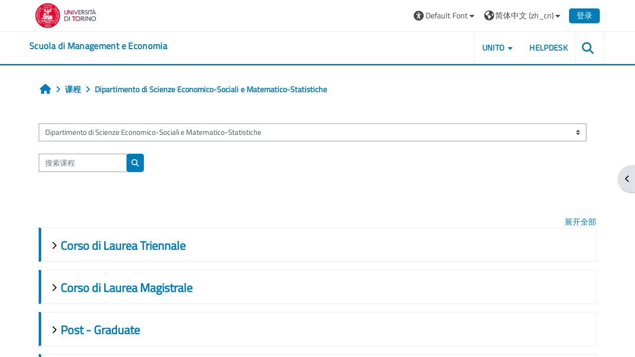

--- FILE ---
content_type: text/html; charset=utf-8
request_url: https://elearning.unito.it/sme/course/index.php?categoryid=384&lang=zh_cn
body_size: 260645
content:
<!DOCTYPE html>

<html  dir="ltr" lang="zh" xml:lang="zh">
<head>
    <title>所有课程 | SME</title>
    <link rel="shortcut icon" href="https://elearning.unito.it/sme/pluginfile.php/1/core_admin/favicon/64x64/1767973917/favicon.png" />
    <meta http-equiv="Content-Type" content="text/html; charset=utf-8" />
<meta name="keywords" content="moodle, 所有课程 | SME" />
<link rel="stylesheet" type="text/css" href="https://elearning.unito.it/sme/theme/yui_combo.php?rollup/3.18.1/yui-moodlesimple-min.css" /><script id="firstthemesheet" type="text/css">/** Required in order to fix style inclusion problems in IE with YUI **/</script><link rel="stylesheet" type="text/css" href="https://elearning.unito.it/sme/theme/styles.php/adaptable/1767973917_1767974179/all" />
<script>
//<![CDATA[
var M = {}; M.yui = {};
M.pageloadstarttime = new Date();
M.cfg = {"wwwroot":"https:\/\/elearning.unito.it\/sme","apibase":"https:\/\/elearning.unito.it\/sme\/r.php\/api","homeurl":{},"sesskey":"WFXFPkuiBG","sessiontimeout":"7200","sessiontimeoutwarning":1200,"themerev":"1767973917","slasharguments":1,"theme":"adaptable","iconsystemmodule":"core\/icon_system_fontawesome","jsrev":"1767973917","admin":"admin","svgicons":true,"usertimezone":"\u6b27\u6d32\/\u67cf\u6797","language":"zh_cn","courseId":1,"courseContextId":2,"contextid":100580,"contextInstanceId":384,"langrev":1768966932,"templaterev":"1767973917","siteId":1,"userId":0};var yui1ConfigFn = function(me) {if(/-skin|reset|fonts|grids|base/.test(me.name)){me.type='css';me.path=me.path.replace(/\.js/,'.css');me.path=me.path.replace(/\/yui2-skin/,'/assets/skins/sam/yui2-skin')}};
var yui2ConfigFn = function(me) {var parts=me.name.replace(/^moodle-/,'').split('-'),component=parts.shift(),module=parts[0],min='-min';if(/-(skin|core)$/.test(me.name)){parts.pop();me.type='css';min=''}
if(module){var filename=parts.join('-');me.path=component+'/'+module+'/'+filename+min+'.'+me.type}else{me.path=component+'/'+component+'.'+me.type}};
YUI_config = {"debug":false,"base":"https:\/\/elearning.unito.it\/sme\/lib\/yuilib\/3.18.1\/","comboBase":"https:\/\/elearning.unito.it\/sme\/theme\/yui_combo.php?","combine":true,"filter":null,"insertBefore":"firstthemesheet","groups":{"yui2":{"base":"https:\/\/elearning.unito.it\/sme\/lib\/yuilib\/2in3\/2.9.0\/build\/","comboBase":"https:\/\/elearning.unito.it\/sme\/theme\/yui_combo.php?","combine":true,"ext":false,"root":"2in3\/2.9.0\/build\/","patterns":{"yui2-":{"group":"yui2","configFn":yui1ConfigFn}}},"moodle":{"name":"moodle","base":"https:\/\/elearning.unito.it\/sme\/theme\/yui_combo.php?m\/1767973917\/","combine":true,"comboBase":"https:\/\/elearning.unito.it\/sme\/theme\/yui_combo.php?","ext":false,"root":"m\/1767973917\/","patterns":{"moodle-":{"group":"moodle","configFn":yui2ConfigFn}},"filter":null,"modules":{"moodle-core-event":{"requires":["event-custom"]},"moodle-core-chooserdialogue":{"requires":["base","panel","moodle-core-notification"]},"moodle-core-lockscroll":{"requires":["plugin","base-build"]},"moodle-core-dragdrop":{"requires":["base","node","io","dom","dd","event-key","event-focus","moodle-core-notification"]},"moodle-core-handlebars":{"condition":{"trigger":"handlebars","when":"after"}},"moodle-core-actionmenu":{"requires":["base","event","node-event-simulate"]},"moodle-core-blocks":{"requires":["base","node","io","dom","dd","dd-scroll","moodle-core-dragdrop","moodle-core-notification"]},"moodle-core-notification":{"requires":["moodle-core-notification-dialogue","moodle-core-notification-alert","moodle-core-notification-confirm","moodle-core-notification-exception","moodle-core-notification-ajaxexception"]},"moodle-core-notification-dialogue":{"requires":["base","node","panel","escape","event-key","dd-plugin","moodle-core-widget-focusafterclose","moodle-core-lockscroll"]},"moodle-core-notification-alert":{"requires":["moodle-core-notification-dialogue"]},"moodle-core-notification-confirm":{"requires":["moodle-core-notification-dialogue"]},"moodle-core-notification-exception":{"requires":["moodle-core-notification-dialogue"]},"moodle-core-notification-ajaxexception":{"requires":["moodle-core-notification-dialogue"]},"moodle-core-maintenancemodetimer":{"requires":["base","node"]},"moodle-core_availability-form":{"requires":["base","node","event","event-delegate","panel","moodle-core-notification-dialogue","json"]},"moodle-course-dragdrop":{"requires":["base","node","io","dom","dd","dd-scroll","moodle-core-dragdrop","moodle-core-notification","moodle-course-coursebase","moodle-course-util"]},"moodle-course-categoryexpander":{"requires":["node","event-key"]},"moodle-course-util":{"requires":["node"],"use":["moodle-course-util-base"],"submodules":{"moodle-course-util-base":{},"moodle-course-util-section":{"requires":["node","moodle-course-util-base"]},"moodle-course-util-cm":{"requires":["node","moodle-course-util-base"]}}},"moodle-course-management":{"requires":["base","node","io-base","moodle-core-notification-exception","json-parse","dd-constrain","dd-proxy","dd-drop","dd-delegate","node-event-delegate"]},"moodle-form-shortforms":{"requires":["node","base","selector-css3","moodle-core-event"]},"moodle-form-dateselector":{"requires":["base","node","overlay","calendar"]},"moodle-question-searchform":{"requires":["base","node"]},"moodle-question-chooser":{"requires":["moodle-core-chooserdialogue"]},"moodle-availability_completion-form":{"requires":["base","node","event","moodle-core_availability-form"]},"moodle-availability_date-form":{"requires":["base","node","event","io","moodle-core_availability-form"]},"moodle-availability_grade-form":{"requires":["base","node","event","moodle-core_availability-form"]},"moodle-availability_group-form":{"requires":["base","node","event","moodle-core_availability-form"]},"moodle-availability_grouping-form":{"requires":["base","node","event","moodle-core_availability-form"]},"moodle-availability_profile-form":{"requires":["base","node","event","moodle-core_availability-form"]},"moodle-availability_quizquestion-form":{"requires":["base","node","event","moodle-core_availability-form"]},"moodle-mod_assign-history":{"requires":["node","transition"]},"moodle-mod_attendance-groupfilter":{"requires":["base","node"]},"moodle-mod_customcert-rearrange":{"requires":["dd-delegate","dd-drag"]},"moodle-mod_hsuforum-article":{"requires":["base","node","event","router","core_rating","querystring","moodle-mod_hsuforum-io","moodle-mod_hsuforum-livelog"]},"moodle-mod_hsuforum-livelog":{"requires":["widget"]},"moodle-mod_hsuforum-io":{"requires":["base","io-base","io-form","io-upload-iframe","json-parse"]},"moodle-mod_offlinequiz-autosave":{"requires":["base","node","event","event-valuechange","node-event-delegate","io-form"]},"moodle-mod_offlinequiz-dragdrop":{"requires":["base","node","io","dom","dd","dd-scroll","moodle-core-dragdrop","moodle-core-notification","moodle-mod_offlinequiz-offlinequizbase","moodle-mod_offlinequiz-util-base","moodle-mod_offlinequiz-util-page","moodle-mod_offlinequiz-util-slot","moodle-course-util"]},"moodle-mod_offlinequiz-util":{"requires":["node"],"use":["moodle-mod_offlinequiz-util-base"],"submodules":{"moodle-mod_offlinequiz-util-base":{},"moodle-mod_offlinequiz-util-slot":{"requires":["node","moodle-mod_offlinequiz-util-base"]},"moodle-mod_offlinequiz-util-page":{"requires":["node","moodle-mod_offlinequiz-util-base"]}}},"moodle-mod_offlinequiz-toolboxes":{"requires":["base","node","event","event-key","io","moodle-mod_offlinequiz-offlinequizbase","moodle-mod_offlinequiz-util-slot","moodle-core-notification-ajaxexception"]},"moodle-mod_offlinequiz-offlinequizbase":{"requires":["base","node"]},"moodle-mod_offlinequiz-repaginate":{"requires":["base","event","node","io","moodle-core-notification-dialogue"]},"moodle-mod_offlinequiz-questionchooser":{"requires":["moodle-core-chooserdialogue","moodle-mod_offlinequiz-util","querystring-parse"]},"moodle-mod_offlinequiz-modform":{"requires":["base","node","event"]},"moodle-mod_offlinequiz-randomquestion":{"requires":["base","event","node","io","moodle-core-notification-dialogue"]},"moodle-mod_quiz-autosave":{"requires":["base","node","event","event-valuechange","node-event-delegate","io-form","datatype-date-format"]},"moodle-mod_quiz-dragdrop":{"requires":["base","node","io","dom","dd","dd-scroll","moodle-core-dragdrop","moodle-core-notification","moodle-mod_quiz-quizbase","moodle-mod_quiz-util-base","moodle-mod_quiz-util-page","moodle-mod_quiz-util-slot","moodle-course-util"]},"moodle-mod_quiz-util":{"requires":["node","moodle-core-actionmenu"],"use":["moodle-mod_quiz-util-base"],"submodules":{"moodle-mod_quiz-util-base":{},"moodle-mod_quiz-util-slot":{"requires":["node","moodle-mod_quiz-util-base"]},"moodle-mod_quiz-util-page":{"requires":["node","moodle-mod_quiz-util-base"]}}},"moodle-mod_quiz-toolboxes":{"requires":["base","node","event","event-key","io","moodle-mod_quiz-quizbase","moodle-mod_quiz-util-slot","moodle-core-notification-ajaxexception"]},"moodle-mod_quiz-questionchooser":{"requires":["moodle-core-chooserdialogue","moodle-mod_quiz-util","querystring-parse"]},"moodle-mod_quiz-quizbase":{"requires":["base","node"]},"moodle-mod_quiz-modform":{"requires":["base","node","event"]},"moodle-message_airnotifier-toolboxes":{"requires":["base","node","io"]},"moodle-block_xp-filters":{"requires":["base","node","moodle-core-dragdrop","moodle-core-notification-confirm","moodle-block_xp-rulepicker"]},"moodle-block_xp-rulepicker":{"requires":["base","node","handlebars","moodle-core-notification-dialogue"]},"moodle-block_xp-notification":{"requires":["base","node","handlebars","button-plugin","moodle-core-notification-dialogue"]},"moodle-editor_atto-rangy":{"requires":[]},"moodle-editor_atto-editor":{"requires":["node","transition","io","overlay","escape","event","event-simulate","event-custom","node-event-html5","node-event-simulate","yui-throttle","moodle-core-notification-dialogue","moodle-editor_atto-rangy","handlebars","timers","querystring-stringify"]},"moodle-editor_atto-plugin":{"requires":["node","base","escape","event","event-outside","handlebars","event-custom","timers","moodle-editor_atto-menu"]},"moodle-editor_atto-menu":{"requires":["moodle-core-notification-dialogue","node","event","event-custom"]},"moodle-report_eventlist-eventfilter":{"requires":["base","event","node","node-event-delegate","datatable","autocomplete","autocomplete-filters"]},"moodle-report_loglive-fetchlogs":{"requires":["base","event","node","io","node-event-delegate"]},"moodle-gradereport_history-userselector":{"requires":["escape","event-delegate","event-key","handlebars","io-base","json-parse","moodle-core-notification-dialogue"]},"moodle-qbank_editquestion-chooser":{"requires":["moodle-core-chooserdialogue"]},"moodle-tool_lp-dragdrop-reorder":{"requires":["moodle-core-dragdrop"]},"moodle-local_kaltura-lticontainer":{"requires":["base","node"]},"moodle-local_kaltura-ltipanel":{"requires":["base","node","panel","node-event-simulate"]},"moodle-local_kaltura-ltitinymcepanel":{"requires":["base","node","panel","node-event-simulate"]},"moodle-local_kaltura-ltiservice":{"requires":["base","node","node-event-simulate"]},"moodle-assignfeedback_editpdf-editor":{"requires":["base","event","node","io","graphics","json","event-move","event-resize","transition","querystring-stringify-simple","moodle-core-notification-dialog","moodle-core-notification-alert","moodle-core-notification-warning","moodle-core-notification-exception","moodle-core-notification-ajaxexception"]},"moodle-atto_accessibilitychecker-button":{"requires":["color-base","moodle-editor_atto-plugin"]},"moodle-atto_accessibilityhelper-button":{"requires":["moodle-editor_atto-plugin"]},"moodle-atto_align-button":{"requires":["moodle-editor_atto-plugin"]},"moodle-atto_bold-button":{"requires":["moodle-editor_atto-plugin"]},"moodle-atto_charmap-button":{"requires":["moodle-editor_atto-plugin"]},"moodle-atto_clear-button":{"requires":["moodle-editor_atto-plugin"]},"moodle-atto_collapse-button":{"requires":["moodle-editor_atto-plugin"]},"moodle-atto_emojipicker-button":{"requires":["moodle-editor_atto-plugin"]},"moodle-atto_emoticon-button":{"requires":["moodle-editor_atto-plugin"]},"moodle-atto_equation-button":{"requires":["moodle-editor_atto-plugin","moodle-core-event","io","event-valuechange","tabview","array-extras"]},"moodle-atto_h5p-button":{"requires":["moodle-editor_atto-plugin"]},"moodle-atto_html-codemirror":{"requires":["moodle-atto_html-codemirror-skin"]},"moodle-atto_html-button":{"requires":["promise","moodle-editor_atto-plugin","moodle-atto_html-beautify","moodle-atto_html-codemirror","event-valuechange"]},"moodle-atto_html-beautify":{},"moodle-atto_image-button":{"requires":["moodle-editor_atto-plugin"]},"moodle-atto_indent-button":{"requires":["moodle-editor_atto-plugin"]},"moodle-atto_italic-button":{"requires":["moodle-editor_atto-plugin"]},"moodle-atto_kalturamedia-button":{"requires":["moodle-editor_atto-plugin"]},"moodle-atto_link-button":{"requires":["moodle-editor_atto-plugin"]},"moodle-atto_managefiles-button":{"requires":["moodle-editor_atto-plugin"]},"moodle-atto_managefiles-usedfiles":{"requires":["node","escape"]},"moodle-atto_media-button":{"requires":["moodle-editor_atto-plugin","moodle-form-shortforms"]},"moodle-atto_noautolink-button":{"requires":["moodle-editor_atto-plugin"]},"moodle-atto_orderedlist-button":{"requires":["moodle-editor_atto-plugin"]},"moodle-atto_recordrtc-button":{"requires":["moodle-editor_atto-plugin","moodle-atto_recordrtc-recording"]},"moodle-atto_recordrtc-recording":{"requires":["moodle-atto_recordrtc-button"]},"moodle-atto_rtl-button":{"requires":["moodle-editor_atto-plugin"]},"moodle-atto_strike-button":{"requires":["moodle-editor_atto-plugin"]},"moodle-atto_subscript-button":{"requires":["moodle-editor_atto-plugin"]},"moodle-atto_superscript-button":{"requires":["moodle-editor_atto-plugin"]},"moodle-atto_table-button":{"requires":["moodle-editor_atto-plugin","moodle-editor_atto-menu","event","event-valuechange"]},"moodle-atto_title-button":{"requires":["moodle-editor_atto-plugin"]},"moodle-atto_underline-button":{"requires":["moodle-editor_atto-plugin"]},"moodle-atto_undo-button":{"requires":["moodle-editor_atto-plugin"]},"moodle-atto_unorderedlist-button":{"requires":["moodle-editor_atto-plugin"]},"moodle-atto_wordimport-button":{"requires":["moodle-editor_atto-plugin"]}}},"gallery":{"name":"gallery","base":"https:\/\/elearning.unito.it\/sme\/lib\/yuilib\/gallery\/","combine":true,"comboBase":"https:\/\/elearning.unito.it\/sme\/theme\/yui_combo.php?","ext":false,"root":"gallery\/1767973917\/","patterns":{"gallery-":{"group":"gallery"}}}},"modules":{"core_filepicker":{"name":"core_filepicker","fullpath":"https:\/\/elearning.unito.it\/sme\/lib\/javascript.php\/1767973917\/repository\/filepicker.js","requires":["base","node","node-event-simulate","json","async-queue","io-base","io-upload-iframe","io-form","yui2-treeview","panel","cookie","datatable","datatable-sort","resize-plugin","dd-plugin","escape","moodle-core_filepicker","moodle-core-notification-dialogue"]},"core_comment":{"name":"core_comment","fullpath":"https:\/\/elearning.unito.it\/sme\/lib\/javascript.php\/1767973917\/comment\/comment.js","requires":["base","io-base","node","json","yui2-animation","overlay","escape"]}},"logInclude":[],"logExclude":[],"logLevel":null};
M.yui.loader = {modules: {}};

//]]>
</script>

<link href="https://static.cineca.it/gf/css?family=Titillium+Web:400,400i" rel="stylesheet" type="text/css">
    <meta name="viewport" content="width=device-width, initial-scale=1.0">

    <!-- Twitter Card data -->
    <meta name="twitter:card" value="summary">
    <meta name="twitter:site" value="Scuola di Management e Economia">
    <meta name="twitter:title" value="所有课程 | SME">

    <!-- Open Graph data -->
    <meta property="og:title" content="所有课程 | SME">
    <meta property="og:type" content="website" />
    <meta property="og:url" content="https://elearning.unito.it/sme">
    <meta name="og:site_name" value="Scuola di Management e Economia">

    <!-- Chrome, Firefox OS and Opera on Android topbar color -->
    <meta name="theme-color" content="#000000">

    <!-- Windows Phone topbar color -->
    <meta name="msapplication-navbutton-color" content="#000000">

    <!-- iOS Safari topbar color -->
    <meta name="apple-mobile-web-app-status-bar-style" content="#000000">


        <style>
            @font-face {
                font-family: 'EasyReadingPRO';
                src: url('https://elearning.unito.it/sme/theme/adaptable/fonts/EasyReadingPRO.eot');
                src: url('https://elearning.unito.it/sme/theme/adaptable/fonts/EasyReadingPRO.eot?#iefix') format('embedded-opentype'),
                     url('https://elearning.unito.it/sme/theme/adaptable/fonts/EasyReadingPRO.woff') format('woff'),
                     url('https://elearning.unito.it/sme/theme/adaptable/fonts/EasyReadingPRO.ttf') format('truetype');
                font-style: normal;
                font-weight: normal;
                text-rendering: optimizeLegibility;
            }
            @font-face {
                font-family: 'EasyReadingPRO';
                src: url('https://elearning.unito.it/sme/theme/adaptable/fonts/EasyReadingPROBold.eot');
                src: url('https://elearning.unito.it/sme/theme/adaptable/fonts/EasyReadingPROBold.eot?#iefix') format('embedded-opentype'),
                     url('https://elearning.unito.it/sme/theme/adaptable/fonts/EasyReadingPROBold.woff') format('woff'),
                     url('https://elearning.unito.it/sme/theme/adaptable/fonts/EasyReadingPROBold.ttf') format('truetype');
                font-style: normal;
                font-weight: bold;
                text-rendering: optimizeLegibility;
            }
            @font-face {
                font-family: 'EasyReadingPRO';
                src: url('https://elearning.unito.it/sme/theme/adaptable/fonts/EasyReadingPROBoldItalic.eot');
                src: url('https://elearning.unito.it/sme/theme/adaptable/fonts/EasyReadingPROBoldItalic.eot?#iefix') format('embedded-opentype'),
                     url('https://elearning.unito.it/sme/theme/adaptable/fonts/EasyReadingPROBoldItalic.woff') format('woff'),
                     url('https://elearning.unito.it/sme/theme/adaptable/fonts/EasyReadingPROBoldItalic.ttf') format('truetype');
                font-style: italic;
                font-weight: bold;
                text-rendering: optimizeLegibility;
            }
            @font-face {
                font-family: 'EasyReadingPRO';
                src: url('https://elearning.unito.it/sme/theme/adaptable/fonts/EasyReadingPROItalic.eot');
                src: url('https://elearning.unito.it/sme/theme/adaptable/fonts/EasyReadingPROItalic.eot?#iefix') format('embedded-opentype'),
                     url('https://elearning.unito.it/sme/theme/adaptable/fonts/EasyReadingPROItalic.woff') format('woff'),
                     url('https://elearning.unito.it/sme/theme/adaptable/fonts/EasyReadingPROItalic.ttf') format('truetype');
                font-style: italic;
                font-weight: normal;
                text-rendering: optimizeLegibility;
            }
            @font-face {
                font-family: 'EasyReadingPROXB';
                src: url('https://elearning.unito.it/sme/theme/adaptable/fonts/EasyReadingPROXB.eot');
                src: url('https://elearning.unito.it/sme/theme/adaptable/fonts/EasyReadingPROXB.eot?#iefix') format('embedded-opentype'),
                     url('https://elearning.unito.it/sme/theme/adaptable/fonts/EasyReadingPROXB.woff') format('woff'),
                     url('https://elearning.unito.it/sme/theme/adaptable/fonts/EasyReadingPROXB.ttf') format('truetype');
                font-style: normal;
                font-weight: normal;
                text-rendering: optimizeLegibility;
            }
            @font-face {
                font-family: 'EasyReadingPROXB';
                src: url('https://elearning.unito.it/sme/theme/adaptable/fonts/EasyReadingPROXBBlack.eot');
                src: url('https://elearning.unito.it/sme/theme/adaptable/fonts/EasyReadingPROXBBlack.eot?#iefix') format('embedded-opentype'),
                     url('https://elearning.unito.it/sme/theme/adaptable/fonts/EasyReadingPROXBBlack.woff') format('woff'),
                     url('https://elearning.unito.it/sme/theme/adaptable/fonts/EasyReadingPROXBBlack.ttf') format('truetype');
                font-style: normal;
                font-weight: bold;
                text-rendering: optimizeLegibility;
            }

            @font-face{
                font-family: 'TO Comic';
                src: url('https://elearning.unito.it/sme/theme/adaptable/fonts/comic-r.woff') format('woff');
                font-weight: normal;
                font-style: normal;
            }

            @font-face{
                font-family: 'TO Mono';
                src: url('https://elearning.unito.it/sme/theme/adaptable/fonts/mono-r.woff') format('woff');
                font-weight: normal;
                font-style: normal;
            }

            @font-face{
                font-family: 'OpenDyslexic';
                src: url('https://elearning.unito.it/sme/theme/adaptable/fonts/OpenDyslexic-Regular.woff') format('woff');
                font-weight: normal;
                font-style: normal;
            }

        </style>

</head><body  id="page-course-index-category" class="format-site limitedwidth  path-course path-course-index chrome dir-ltr lang-zh_cn yui-skin-sam yui3-skin-sam elearning-unito-it--sme pagelayout-coursecategory course-1 context-100580 category-384 notloggedin theme theme_adaptable two-column  nofull header-style1 showblockicons standard uses-drawers responsivesectionnav"><div>
    <a class="sr-only sr-only-focusable" href="#maincontent">跳到主要内容</a>
</div><script src="https://elearning.unito.it/sme/lib/javascript.php/1767973917/lib/polyfills/polyfill.js"></script>
<script src="https://elearning.unito.it/sme/theme/yui_combo.php?rollup/3.18.1/yui-moodlesimple-min.js"></script><script src="https://elearning.unito.it/sme/lib/javascript.php/1767973917/lib/javascript-static.js"></script>
<script>
//<![CDATA[
document.body.className += ' jsenabled';
//]]>
</script>

<div id="page-wrapper"><div  class="drawer drawer-right d-print-none not-initialized" data-region="fixed-drawer" id="theme_adaptable-drawers-sidepost" data-preference="drawer-open-block" data-state="show-drawer-right" data-forceopen="" data-close-on-resize="1">
    <div class="drawerheader">
        <button
            class="btn drawertoggle icon-no-margin hidden"
            data-toggler="drawers"
            data-action="closedrawer"
            data-target="theme_adaptable-drawers-sidepost"
            data-toggle="tooltip"
            data-placement="left"
            title="关闭块抽屉"
        >
            <i class="icon fa fa fa-xmark fa-fw" aria-hidden="true"  ></i>
        </button>
        
        <div class="drawerheadercontent hidden">
            
        </div>
    </div>
    <div class="drawercontent drag-container" data-usertour="scroller">
                    <section class="d-print-none" aria-label="版块">
                <aside id="block-region-side-post" class="block-region" data-blockregion="side-post" data-droptarget="1"><h2 class="sr-only">版块</h2><a class="skip skip-block" id="fsb-1" href="#sb-1">跳过 ReadSpeaker webReader</a><section id="inst368784" class="block_readspeaker_embhl block mb-3" role="region" data-block="readspeaker_embhl" data-instance-id="368784" aria-labelledby="instance-368784-header"><div class="header"><div id="instance-368784-action" class="block-action block-collapsible" data-instance-id="368784" title="显示/隐藏版块"></div><div class="title"><div class="block_action"></div><h2 class="d-inline" id="instance-368784-header">ReadSpeaker webReader</h2></div><div class="block-controls"></div></div><div class="content"><script type="text/javascript">
   window.rsConf = {
       general: {
           usePost: true,
           translationSourceLang: ""
       },
       ui: {
           detachDragbarMarkup: '<div class="rsbtn_dragbar" tabindex="0" role="button"  aria-grabbed="false"><span class="rsbtn_btnlabel">webReader - use arrow keys to move player</span><span class="rsicn rsicn-grippie" aria-hidden="true"></span><span class="close-drag-btn" tabindex="0" data-rs-tooltip="." role="button" data-rslang="title/arialabel:dockplayer" style="position: absolute; right: 2px; top: -2px; cursor: pointer; font-size: 1.8em;">&times;</span></div>',
       },
       moodle: {
           customerid: "8505",
           region: "eu",
           showInContent: "",
           latestVersion: "0",
           em: "",
           mode: "standard"
       }
   };
   window.rsDocReaderConf = {
       
       proxypath: "https://elearning.unito.it/sme/blocks/readspeaker_embhl/docreader/proxy.php",
       lang: "it_it"
   };
</script><div id="readspeaker_button1" class="rs_skip rsbtn rs_preserve rscompact">
   <a class="rsbtn_play" title="Listen to this page using ReadSpeaker" href="https://app-eu.readspeaker.com/cgi-bin/rsent?customerid=8505&amp;lang=it_it&amp;uilang=zh_cn&amp;readid=region-main&amp;url=https%3A%2F%2Felearning.unito.it%2Fsme%2Fcourse%2Findex.php%3Fcategoryid%3D384&amp;audiofilename=__sme">
       <span class="rsbtn_left rsimg rspart">
           <span class="rsbtn_text">
               <span>Listen</span>
           </span>
       </span>
       <span class="rsbtn_right rsimg rsplay rspart"></span>
   </a>
</div></div></section><span class="skip-block-to" id="sb-1"></span><a class="skip skip-block" id="fsb-2" href="#sb-2">跳过 Privacy </a><section id="inst197936" class="block_html block mb-3" role="region" data-block="html" data-instance-id="197936" aria-labelledby="instance-197936-header"><div class="header"><div id="instance-197936-action" class="block-action block-collapsible" data-instance-id="197936" title="显示/隐藏版块"></div><div class="title"><div class="block_action"></div><h2 class="d-inline" id="instance-197936-header">Privacy </h2></div><div class="block-controls"></div></div><div class="content"><div class="no-overflow"><p dir="ltr" style="text-align: left;"><a href="https://www.unito.it/privacy" target="_blank">Protezione dei Dati Personali&nbsp;</a><br></p></div></div></section><span class="skip-block-to" id="sb-2"></span><a class="skip skip-block" id="fsb-4" href="#sb-4">跳过 日历</a><section id="inst76423" class="block_calendar_month block mb-3" role="region" data-block="calendar_month" data-instance-id="76423" aria-labelledby="instance-76423-header"><div class="header"><div id="instance-76423-action" class="block-action block-collapsible" data-instance-id="76423" title="显示/隐藏版块"></div><div class="title"><div class="block_action"></div><h2 class="d-inline" id="instance-76423-header">日历</h2></div><div class="block-controls"></div></div><div class="content"><div data-region="calendar" class="maincalendar"><div id="calendar-month-69708f1a834fe69708f1a6b85b4-1" data-template="core_calendar/month_detailed">
    <div class="header d-flex flex-wrap p-1">
    </div>
    <div aria-live="polite" class="sr-only calendar-announcements"></div>
    <div class="calendarwrapper" data-courseid="1" data-context-id="0" data-month="1" data-year="2026" data-view="monthblock">
        <div id="month-navigation-69708f1a834fe69708f1a6b85b4-1" class="controls">
            <div class="calendar-controls">
                <a href="https://elearning.unito.it/sme/calendar/view.php?view=month&amp;time=1764543600" class="arrow_link previous" title="Previous month: 十二月"   data-year="2025" data-month="12" data-drop-zone="nav-link"  aria-label="Previous month: 十二月" >
                    <span class="arrow" aria-hidden="true">&#x25C0;&#xFE0E;</span>
                    &nbsp;
                    <span class="arrow_text">十二月</span>
                </a>
                <span class="hide"> | </span>
                    <h4 class="current">2026年01月</h4>
                <span class="hide"> | </span>
                <a href="https://elearning.unito.it/sme/calendar/view.php?view=month&amp;time=1769900400" class="arrow_link next" title="Next month: 二月"   data-year="2026" data-month="2" data-drop-zone="nav-link"  aria-label="Next month: 二月" >
                    <span class="arrow_text">二月</span>
                    &nbsp;
                    <span class="arrow" aria-hidden="true">&#x25B6;&#xFE0E;</span>
                </a>
            </div>
        </div>
        <span class="overlay-icon-container hidden" data-region="overlay-icon-container">
            <span class="loading-icon icon-no-margin"><i class="icon fa fa fa-spinner fa-spin fa-fw"  title="载入中" role="img" aria-label="载入中"></i></span>
        </span>
        <table id="month-detailed-69708f1a834fe69708f1a6b85b4-1" class="calendarmonth calendartable mb-0">
            <thead>
                <tr>
                    <th class="header text-xs-center">
                        <span class="sr-only">星期日</span>
                        <span aria-hidden="true">周日</span>
                    </th>
                    <th class="header text-xs-center">
                        <span class="sr-only">星期一</span>
                        <span aria-hidden="true">周一</span>
                    </th>
                    <th class="header text-xs-center">
                        <span class="sr-only">星期二</span>
                        <span aria-hidden="true">周二</span>
                    </th>
                    <th class="header text-xs-center">
                        <span class="sr-only">星期三</span>
                        <span aria-hidden="true">周三</span>
                    </th>
                    <th class="header text-xs-center">
                        <span class="sr-only">星期四</span>
                        <span aria-hidden="true">周四</span>
                    </th>
                    <th class="header text-xs-center">
                        <span class="sr-only">星期五</span>
                        <span aria-hidden="true">周五</span>
                    </th>
                    <th class="header text-xs-center">
                        <span class="sr-only">星期六</span>
                        <span aria-hidden="true">周六</span>
                    </th>
                </tr>
            </thead>
            <tbody>
                <tr data-region="month-view-week">
                        <td class="dayblank">&nbsp;</td>
                        <td class="dayblank">&nbsp;</td>
                        <td class="dayblank">&nbsp;</td>
                        <td class="dayblank">&nbsp;</td>
                        <td class="day text-sm-center text-md-start"
                            data-day="1"
                            data-day-timestamp="1767222000"
                            data-drop-zone="month-view-day"
                            data-region="day"
                            data-new-event-timestamp="1767256346"
                            >
                            <div class="d-none d-md-block hidden-phone text-xs-center">
                                <span class="sr-only">没有活动，01月1日 星期四</span>
                                    <span aria-hidden="true"><span class="day-number-circle"><span class="day-number">1</span></span></span>
                            </div>
                            <div class="d-md-none hidden-desktop hidden-tablet">
                                <span class="sr-only">没有活动，01月1日 星期四</span>
                                    <span aria-hidden="true"><span class="day-number-circle"><span class="day-number">1</span></span></span>
                            </div>
                        </td>
                        <td class="day text-sm-center text-md-start"
                            data-day="2"
                            data-day-timestamp="1767308400"
                            data-drop-zone="month-view-day"
                            data-region="day"
                            data-new-event-timestamp="1767342746"
                            >
                            <div class="d-none d-md-block hidden-phone text-xs-center">
                                <span class="sr-only">没有活动，01月2日 星期五</span>
                                    <span aria-hidden="true"><span class="day-number-circle"><span class="day-number">2</span></span></span>
                            </div>
                            <div class="d-md-none hidden-desktop hidden-tablet">
                                <span class="sr-only">没有活动，01月2日 星期五</span>
                                    <span aria-hidden="true"><span class="day-number-circle"><span class="day-number">2</span></span></span>
                            </div>
                        </td>
                        <td class="day text-sm-center text-md-start weekend"
                            data-day="3"
                            data-day-timestamp="1767394800"
                            data-drop-zone="month-view-day"
                            data-region="day"
                            data-new-event-timestamp="1767429146"
                            >
                            <div class="d-none d-md-block hidden-phone text-xs-center">
                                <span class="sr-only">没有活动，01月3日 星期六</span>
                                    <span aria-hidden="true"><span class="day-number-circle"><span class="day-number">3</span></span></span>
                            </div>
                            <div class="d-md-none hidden-desktop hidden-tablet">
                                <span class="sr-only">没有活动，01月3日 星期六</span>
                                    <span aria-hidden="true"><span class="day-number-circle"><span class="day-number">3</span></span></span>
                            </div>
                        </td>
                </tr>
                <tr data-region="month-view-week">
                        <td class="day text-sm-center text-md-start weekend"
                            data-day="4"
                            data-day-timestamp="1767481200"
                            data-drop-zone="month-view-day"
                            data-region="day"
                            data-new-event-timestamp="1767515546"
                            >
                            <div class="d-none d-md-block hidden-phone text-xs-center">
                                <span class="sr-only">没有活动，01月4日 星期日</span>
                                    <span aria-hidden="true"><span class="day-number-circle"><span class="day-number">4</span></span></span>
                            </div>
                            <div class="d-md-none hidden-desktop hidden-tablet">
                                <span class="sr-only">没有活动，01月4日 星期日</span>
                                    <span aria-hidden="true"><span class="day-number-circle"><span class="day-number">4</span></span></span>
                            </div>
                        </td>
                        <td class="day text-sm-center text-md-start"
                            data-day="5"
                            data-day-timestamp="1767567600"
                            data-drop-zone="month-view-day"
                            data-region="day"
                            data-new-event-timestamp="1767601946"
                            >
                            <div class="d-none d-md-block hidden-phone text-xs-center">
                                <span class="sr-only">没有活动，01月5日 星期一</span>
                                    <span aria-hidden="true"><span class="day-number-circle"><span class="day-number">5</span></span></span>
                            </div>
                            <div class="d-md-none hidden-desktop hidden-tablet">
                                <span class="sr-only">没有活动，01月5日 星期一</span>
                                    <span aria-hidden="true"><span class="day-number-circle"><span class="day-number">5</span></span></span>
                            </div>
                        </td>
                        <td class="day text-sm-center text-md-start"
                            data-day="6"
                            data-day-timestamp="1767654000"
                            data-drop-zone="month-view-day"
                            data-region="day"
                            data-new-event-timestamp="1767688346"
                            >
                            <div class="d-none d-md-block hidden-phone text-xs-center">
                                <span class="sr-only">没有活动，01月6日 星期二</span>
                                    <span aria-hidden="true"><span class="day-number-circle"><span class="day-number">6</span></span></span>
                            </div>
                            <div class="d-md-none hidden-desktop hidden-tablet">
                                <span class="sr-only">没有活动，01月6日 星期二</span>
                                    <span aria-hidden="true"><span class="day-number-circle"><span class="day-number">6</span></span></span>
                            </div>
                        </td>
                        <td class="day text-sm-center text-md-start"
                            data-day="7"
                            data-day-timestamp="1767740400"
                            data-drop-zone="month-view-day"
                            data-region="day"
                            data-new-event-timestamp="1767774746"
                            >
                            <div class="d-none d-md-block hidden-phone text-xs-center">
                                <span class="sr-only">没有活动，01月7日 星期三</span>
                                    <span aria-hidden="true"><span class="day-number-circle"><span class="day-number">7</span></span></span>
                            </div>
                            <div class="d-md-none hidden-desktop hidden-tablet">
                                <span class="sr-only">没有活动，01月7日 星期三</span>
                                    <span aria-hidden="true"><span class="day-number-circle"><span class="day-number">7</span></span></span>
                            </div>
                        </td>
                        <td class="day text-sm-center text-md-start"
                            data-day="8"
                            data-day-timestamp="1767826800"
                            data-drop-zone="month-view-day"
                            data-region="day"
                            data-new-event-timestamp="1767861146"
                            >
                            <div class="d-none d-md-block hidden-phone text-xs-center">
                                <span class="sr-only">没有活动，01月8日 星期四</span>
                                    <span aria-hidden="true"><span class="day-number-circle"><span class="day-number">8</span></span></span>
                            </div>
                            <div class="d-md-none hidden-desktop hidden-tablet">
                                <span class="sr-only">没有活动，01月8日 星期四</span>
                                    <span aria-hidden="true"><span class="day-number-circle"><span class="day-number">8</span></span></span>
                            </div>
                        </td>
                        <td class="day text-sm-center text-md-start"
                            data-day="9"
                            data-day-timestamp="1767913200"
                            data-drop-zone="month-view-day"
                            data-region="day"
                            data-new-event-timestamp="1767947546"
                            >
                            <div class="d-none d-md-block hidden-phone text-xs-center">
                                <span class="sr-only">没有活动，01月9日 星期五</span>
                                    <span aria-hidden="true"><span class="day-number-circle"><span class="day-number">9</span></span></span>
                            </div>
                            <div class="d-md-none hidden-desktop hidden-tablet">
                                <span class="sr-only">没有活动，01月9日 星期五</span>
                                    <span aria-hidden="true"><span class="day-number-circle"><span class="day-number">9</span></span></span>
                            </div>
                        </td>
                        <td class="day text-sm-center text-md-start weekend"
                            data-day="10"
                            data-day-timestamp="1767999600"
                            data-drop-zone="month-view-day"
                            data-region="day"
                            data-new-event-timestamp="1768033946"
                            >
                            <div class="d-none d-md-block hidden-phone text-xs-center">
                                <span class="sr-only">没有活动，01月10日 星期六</span>
                                    <span aria-hidden="true"><span class="day-number-circle"><span class="day-number">10</span></span></span>
                            </div>
                            <div class="d-md-none hidden-desktop hidden-tablet">
                                <span class="sr-only">没有活动，01月10日 星期六</span>
                                    <span aria-hidden="true"><span class="day-number-circle"><span class="day-number">10</span></span></span>
                            </div>
                        </td>
                </tr>
                <tr data-region="month-view-week">
                        <td class="day text-sm-center text-md-start weekend"
                            data-day="11"
                            data-day-timestamp="1768086000"
                            data-drop-zone="month-view-day"
                            data-region="day"
                            data-new-event-timestamp="1768120346"
                            >
                            <div class="d-none d-md-block hidden-phone text-xs-center">
                                <span class="sr-only">没有活动，01月11日 星期日</span>
                                    <span aria-hidden="true"><span class="day-number-circle"><span class="day-number">11</span></span></span>
                            </div>
                            <div class="d-md-none hidden-desktop hidden-tablet">
                                <span class="sr-only">没有活动，01月11日 星期日</span>
                                    <span aria-hidden="true"><span class="day-number-circle"><span class="day-number">11</span></span></span>
                            </div>
                        </td>
                        <td class="day text-sm-center text-md-start"
                            data-day="12"
                            data-day-timestamp="1768172400"
                            data-drop-zone="month-view-day"
                            data-region="day"
                            data-new-event-timestamp="1768206746"
                            >
                            <div class="d-none d-md-block hidden-phone text-xs-center">
                                <span class="sr-only">没有活动，01月12日 星期一</span>
                                    <span aria-hidden="true"><span class="day-number-circle"><span class="day-number">12</span></span></span>
                            </div>
                            <div class="d-md-none hidden-desktop hidden-tablet">
                                <span class="sr-only">没有活动，01月12日 星期一</span>
                                    <span aria-hidden="true"><span class="day-number-circle"><span class="day-number">12</span></span></span>
                            </div>
                        </td>
                        <td class="day text-sm-center text-md-start"
                            data-day="13"
                            data-day-timestamp="1768258800"
                            data-drop-zone="month-view-day"
                            data-region="day"
                            data-new-event-timestamp="1768293146"
                            >
                            <div class="d-none d-md-block hidden-phone text-xs-center">
                                <span class="sr-only">没有活动，01月13日 星期二</span>
                                    <span aria-hidden="true"><span class="day-number-circle"><span class="day-number">13</span></span></span>
                            </div>
                            <div class="d-md-none hidden-desktop hidden-tablet">
                                <span class="sr-only">没有活动，01月13日 星期二</span>
                                    <span aria-hidden="true"><span class="day-number-circle"><span class="day-number">13</span></span></span>
                            </div>
                        </td>
                        <td class="day text-sm-center text-md-start"
                            data-day="14"
                            data-day-timestamp="1768345200"
                            data-drop-zone="month-view-day"
                            data-region="day"
                            data-new-event-timestamp="1768379546"
                            >
                            <div class="d-none d-md-block hidden-phone text-xs-center">
                                <span class="sr-only">没有活动，01月14日 星期三</span>
                                    <span aria-hidden="true"><span class="day-number-circle"><span class="day-number">14</span></span></span>
                            </div>
                            <div class="d-md-none hidden-desktop hidden-tablet">
                                <span class="sr-only">没有活动，01月14日 星期三</span>
                                    <span aria-hidden="true"><span class="day-number-circle"><span class="day-number">14</span></span></span>
                            </div>
                        </td>
                        <td class="day text-sm-center text-md-start"
                            data-day="15"
                            data-day-timestamp="1768431600"
                            data-drop-zone="month-view-day"
                            data-region="day"
                            data-new-event-timestamp="1768465946"
                            >
                            <div class="d-none d-md-block hidden-phone text-xs-center">
                                <span class="sr-only">没有活动，01月15日 星期四</span>
                                    <span aria-hidden="true"><span class="day-number-circle"><span class="day-number">15</span></span></span>
                            </div>
                            <div class="d-md-none hidden-desktop hidden-tablet">
                                <span class="sr-only">没有活动，01月15日 星期四</span>
                                    <span aria-hidden="true"><span class="day-number-circle"><span class="day-number">15</span></span></span>
                            </div>
                        </td>
                        <td class="day text-sm-center text-md-start"
                            data-day="16"
                            data-day-timestamp="1768518000"
                            data-drop-zone="month-view-day"
                            data-region="day"
                            data-new-event-timestamp="1768552346"
                            >
                            <div class="d-none d-md-block hidden-phone text-xs-center">
                                <span class="sr-only">没有活动，01月16日 星期五</span>
                                    <span aria-hidden="true"><span class="day-number-circle"><span class="day-number">16</span></span></span>
                            </div>
                            <div class="d-md-none hidden-desktop hidden-tablet">
                                <span class="sr-only">没有活动，01月16日 星期五</span>
                                    <span aria-hidden="true"><span class="day-number-circle"><span class="day-number">16</span></span></span>
                            </div>
                        </td>
                        <td class="day text-sm-center text-md-start weekend"
                            data-day="17"
                            data-day-timestamp="1768604400"
                            data-drop-zone="month-view-day"
                            data-region="day"
                            data-new-event-timestamp="1768638746"
                            >
                            <div class="d-none d-md-block hidden-phone text-xs-center">
                                <span class="sr-only">没有活动，01月17日 星期六</span>
                                    <span aria-hidden="true"><span class="day-number-circle"><span class="day-number">17</span></span></span>
                            </div>
                            <div class="d-md-none hidden-desktop hidden-tablet">
                                <span class="sr-only">没有活动，01月17日 星期六</span>
                                    <span aria-hidden="true"><span class="day-number-circle"><span class="day-number">17</span></span></span>
                            </div>
                        </td>
                </tr>
                <tr data-region="month-view-week">
                        <td class="day text-sm-center text-md-start weekend"
                            data-day="18"
                            data-day-timestamp="1768690800"
                            data-drop-zone="month-view-day"
                            data-region="day"
                            data-new-event-timestamp="1768725146"
                            >
                            <div class="d-none d-md-block hidden-phone text-xs-center">
                                <span class="sr-only">没有活动，01月18日 星期日</span>
                                    <span aria-hidden="true"><span class="day-number-circle"><span class="day-number">18</span></span></span>
                            </div>
                            <div class="d-md-none hidden-desktop hidden-tablet">
                                <span class="sr-only">没有活动，01月18日 星期日</span>
                                    <span aria-hidden="true"><span class="day-number-circle"><span class="day-number">18</span></span></span>
                            </div>
                        </td>
                        <td class="day text-sm-center text-md-start"
                            data-day="19"
                            data-day-timestamp="1768777200"
                            data-drop-zone="month-view-day"
                            data-region="day"
                            data-new-event-timestamp="1768811546"
                            >
                            <div class="d-none d-md-block hidden-phone text-xs-center">
                                <span class="sr-only">没有活动，01月19日 星期一</span>
                                    <span aria-hidden="true"><span class="day-number-circle"><span class="day-number">19</span></span></span>
                            </div>
                            <div class="d-md-none hidden-desktop hidden-tablet">
                                <span class="sr-only">没有活动，01月19日 星期一</span>
                                    <span aria-hidden="true"><span class="day-number-circle"><span class="day-number">19</span></span></span>
                            </div>
                        </td>
                        <td class="day text-sm-center text-md-start"
                            data-day="20"
                            data-day-timestamp="1768863600"
                            data-drop-zone="month-view-day"
                            data-region="day"
                            data-new-event-timestamp="1768897946"
                            >
                            <div class="d-none d-md-block hidden-phone text-xs-center">
                                <span class="sr-only">没有活动，01月20日 星期二</span>
                                    <span aria-hidden="true"><span class="day-number-circle"><span class="day-number">20</span></span></span>
                            </div>
                            <div class="d-md-none hidden-desktop hidden-tablet">
                                <span class="sr-only">没有活动，01月20日 星期二</span>
                                    <span aria-hidden="true"><span class="day-number-circle"><span class="day-number">20</span></span></span>
                            </div>
                        </td>
                        <td class="day text-sm-center text-md-start today"
                            data-day="21"
                            data-day-timestamp="1768950000"
                            data-drop-zone="month-view-day"
                            data-region="day"
                            data-new-event-timestamp="1768984346" title="今天"
                            >
                            <div class="d-none d-md-block hidden-phone text-xs-center">
                                <span class="sr-only">没有活动，01月21日 星期三</span>
                                    <span aria-hidden="true"><span class="day-number-circle"><span class="day-number">21</span></span></span>
                            </div>
                            <div class="d-md-none hidden-desktop hidden-tablet">
                                <span class="sr-only">没有活动，01月21日 星期三</span>
                                    <span aria-hidden="true"><span class="day-number-circle"><span class="day-number">21</span></span></span>
                            </div>
                        </td>
                        <td class="day text-sm-center text-md-start"
                            data-day="22"
                            data-day-timestamp="1769036400"
                            data-drop-zone="month-view-day"
                            data-region="day"
                            data-new-event-timestamp="1769070746"
                            >
                            <div class="d-none d-md-block hidden-phone text-xs-center">
                                <span class="sr-only">没有活动，01月22日 星期四</span>
                                    <span aria-hidden="true"><span class="day-number-circle"><span class="day-number">22</span></span></span>
                            </div>
                            <div class="d-md-none hidden-desktop hidden-tablet">
                                <span class="sr-only">没有活动，01月22日 星期四</span>
                                    <span aria-hidden="true"><span class="day-number-circle"><span class="day-number">22</span></span></span>
                            </div>
                        </td>
                        <td class="day text-sm-center text-md-start"
                            data-day="23"
                            data-day-timestamp="1769122800"
                            data-drop-zone="month-view-day"
                            data-region="day"
                            data-new-event-timestamp="1769157146"
                            >
                            <div class="d-none d-md-block hidden-phone text-xs-center">
                                <span class="sr-only">没有活动，01月23日 星期五</span>
                                    <span aria-hidden="true"><span class="day-number-circle"><span class="day-number">23</span></span></span>
                            </div>
                            <div class="d-md-none hidden-desktop hidden-tablet">
                                <span class="sr-only">没有活动，01月23日 星期五</span>
                                    <span aria-hidden="true"><span class="day-number-circle"><span class="day-number">23</span></span></span>
                            </div>
                        </td>
                        <td class="day text-sm-center text-md-start weekend"
                            data-day="24"
                            data-day-timestamp="1769209200"
                            data-drop-zone="month-view-day"
                            data-region="day"
                            data-new-event-timestamp="1769243546"
                            >
                            <div class="d-none d-md-block hidden-phone text-xs-center">
                                <span class="sr-only">没有活动，01月24日 星期六</span>
                                    <span aria-hidden="true"><span class="day-number-circle"><span class="day-number">24</span></span></span>
                            </div>
                            <div class="d-md-none hidden-desktop hidden-tablet">
                                <span class="sr-only">没有活动，01月24日 星期六</span>
                                    <span aria-hidden="true"><span class="day-number-circle"><span class="day-number">24</span></span></span>
                            </div>
                        </td>
                </tr>
                <tr data-region="month-view-week">
                        <td class="day text-sm-center text-md-start weekend"
                            data-day="25"
                            data-day-timestamp="1769295600"
                            data-drop-zone="month-view-day"
                            data-region="day"
                            data-new-event-timestamp="1769329946"
                            >
                            <div class="d-none d-md-block hidden-phone text-xs-center">
                                <span class="sr-only">没有活动，01月25日 星期日</span>
                                    <span aria-hidden="true"><span class="day-number-circle"><span class="day-number">25</span></span></span>
                            </div>
                            <div class="d-md-none hidden-desktop hidden-tablet">
                                <span class="sr-only">没有活动，01月25日 星期日</span>
                                    <span aria-hidden="true"><span class="day-number-circle"><span class="day-number">25</span></span></span>
                            </div>
                        </td>
                        <td class="day text-sm-center text-md-start"
                            data-day="26"
                            data-day-timestamp="1769382000"
                            data-drop-zone="month-view-day"
                            data-region="day"
                            data-new-event-timestamp="1769416346"
                            >
                            <div class="d-none d-md-block hidden-phone text-xs-center">
                                <span class="sr-only">没有活动，01月26日 星期一</span>
                                    <span aria-hidden="true"><span class="day-number-circle"><span class="day-number">26</span></span></span>
                            </div>
                            <div class="d-md-none hidden-desktop hidden-tablet">
                                <span class="sr-only">没有活动，01月26日 星期一</span>
                                    <span aria-hidden="true"><span class="day-number-circle"><span class="day-number">26</span></span></span>
                            </div>
                        </td>
                        <td class="day text-sm-center text-md-start"
                            data-day="27"
                            data-day-timestamp="1769468400"
                            data-drop-zone="month-view-day"
                            data-region="day"
                            data-new-event-timestamp="1769502746"
                            >
                            <div class="d-none d-md-block hidden-phone text-xs-center">
                                <span class="sr-only">没有活动，01月27日 星期二</span>
                                    <span aria-hidden="true"><span class="day-number-circle"><span class="day-number">27</span></span></span>
                            </div>
                            <div class="d-md-none hidden-desktop hidden-tablet">
                                <span class="sr-only">没有活动，01月27日 星期二</span>
                                    <span aria-hidden="true"><span class="day-number-circle"><span class="day-number">27</span></span></span>
                            </div>
                        </td>
                        <td class="day text-sm-center text-md-start"
                            data-day="28"
                            data-day-timestamp="1769554800"
                            data-drop-zone="month-view-day"
                            data-region="day"
                            data-new-event-timestamp="1769589146"
                            >
                            <div class="d-none d-md-block hidden-phone text-xs-center">
                                <span class="sr-only">没有活动，01月28日 星期三</span>
                                    <span aria-hidden="true"><span class="day-number-circle"><span class="day-number">28</span></span></span>
                            </div>
                            <div class="d-md-none hidden-desktop hidden-tablet">
                                <span class="sr-only">没有活动，01月28日 星期三</span>
                                    <span aria-hidden="true"><span class="day-number-circle"><span class="day-number">28</span></span></span>
                            </div>
                        </td>
                        <td class="day text-sm-center text-md-start"
                            data-day="29"
                            data-day-timestamp="1769641200"
                            data-drop-zone="month-view-day"
                            data-region="day"
                            data-new-event-timestamp="1769675546"
                            >
                            <div class="d-none d-md-block hidden-phone text-xs-center">
                                <span class="sr-only">没有活动，01月29日 星期四</span>
                                    <span aria-hidden="true"><span class="day-number-circle"><span class="day-number">29</span></span></span>
                            </div>
                            <div class="d-md-none hidden-desktop hidden-tablet">
                                <span class="sr-only">没有活动，01月29日 星期四</span>
                                    <span aria-hidden="true"><span class="day-number-circle"><span class="day-number">29</span></span></span>
                            </div>
                        </td>
                        <td class="day text-sm-center text-md-start"
                            data-day="30"
                            data-day-timestamp="1769727600"
                            data-drop-zone="month-view-day"
                            data-region="day"
                            data-new-event-timestamp="1769761946"
                            >
                            <div class="d-none d-md-block hidden-phone text-xs-center">
                                <span class="sr-only">没有活动，01月30日 星期五</span>
                                    <span aria-hidden="true"><span class="day-number-circle"><span class="day-number">30</span></span></span>
                            </div>
                            <div class="d-md-none hidden-desktop hidden-tablet">
                                <span class="sr-only">没有活动，01月30日 星期五</span>
                                    <span aria-hidden="true"><span class="day-number-circle"><span class="day-number">30</span></span></span>
                            </div>
                        </td>
                        <td class="day text-sm-center text-md-start weekend"
                            data-day="31"
                            data-day-timestamp="1769814000"
                            data-drop-zone="month-view-day"
                            data-region="day"
                            data-new-event-timestamp="1769848346"
                            >
                            <div class="d-none d-md-block hidden-phone text-xs-center">
                                <span class="sr-only">没有活动，01月31日 星期六</span>
                                    <span aria-hidden="true"><span class="day-number-circle"><span class="day-number">31</span></span></span>
                            </div>
                            <div class="d-md-none hidden-desktop hidden-tablet">
                                <span class="sr-only">没有活动，01月31日 星期六</span>
                                    <span aria-hidden="true"><span class="day-number-circle"><span class="day-number">31</span></span></span>
                            </div>
                        </td>
                </tr>
            </tbody>
        </table>
    </div>
</div></div><div class="footer"><div class="bottom">
        <span class="footer-link">
            <a href="https://elearning.unito.it/sme/calendar/view.php?view=month&amp;time=1768984346&amp;course=1">完整日历</a>
        </span>
</div></div></div></section><span class="skip-block-to" id="sb-4"></span></aside>
            </section>

    </div>
</div><div id="page" class="drawers"><header id="adaptable-page-header-wrapper">
    <div id="header1" class="above-header">
        <div class="container">
            <nav class="navbar navbar-expand btco-hover-menu">

                <button class="navbar-toggler nav-link aabtn d-block d-lg-none px-1 my-1 border-0" data-toggler="drawers" data-action="toggle" data-target="theme_adaptable-drawers-primary">
                    <span aria-hidden="true" class="fa fa-bars"></span>
                    <span class="sr-only">停靠面板</span>
                </button>
                    <div class="p-0">
                        <div class="pb-2 pr-3 pt-2 bd-highlight d-inline-block"><a href="https://www.unito.it" aria-label="Università di Torino" title="Università di Torino" target="_blank"><img src=//elearning.unito.it/sme/pluginfile.php/1/theme_adaptable/logo/1767973917/LOGO_BRAND_Colore_orizzontale.png id="logo" alt="Logo Università di Torino"></a></div>
                    </div>

                <div class="collapse navbar-collapse">
                <div class="my-auto m-1"></div>
                    <ul class="navbar-nav ml-auto my-auto">


			<li class="nav-item dropdown ml-2 my-auto"><li class="nav-item dropdown my-auto"><a href="https://elearning.unito.it/sme/course/index.php?categoryid=384" class="nav-link dropdown-toggle my-auto" role="button" id="fontmenu1" aria-haspopup="true" aria-expanded="false" aria-controls="dropdownfontmenu1" data-target="https://elearning.unito.it/sme/course/index.php?categoryid=384" data-toggle="dropdown" title="字体"><i class="fa fa-universal-access fa-lg"></i><span class="langdesc">&nbsp;Default Font</span></a><ul role="menu" class="dropdown-menu" id="dropdownfontmenu1" aria-labelledby="fontmenu1"><li><a title="Default Font" class="dropdown-item" href="https://elearning.unito.it/sme/course/index.php?categoryid=384&amp;font=default">Default Font</a></li><li><a title="Easy Reading" class="dropdown-item" href="https://elearning.unito.it/sme/course/index.php?categoryid=384&amp;font=easy">Easy Reading</a></li><li><a title="Classic Font" class="dropdown-item" href="https://elearning.unito.it/sme/course/index.php?categoryid=384&amp;font=classic">Classic Font</a></li><li><a title="Comic Font" class="dropdown-item" href="https://elearning.unito.it/sme/course/index.php?categoryid=384&amp;font=comic">Comic Font</a></li><li><a title="Modern Font" class="dropdown-item" href="https://elearning.unito.it/sme/course/index.php?categoryid=384&amp;font=modern">Modern Font</a></li><li><a title="Monospace Font" class="dropdown-item" href="https://elearning.unito.it/sme/course/index.php?categoryid=384&amp;font=monospace">Monospace Font</a></li><li><a title="Open Dyslexic" class="dropdown-item" href="https://elearning.unito.it/sme/course/index.php?categoryid=384&amp;font=opendyslexic">Open Dyslexic</a></li></ul></li></li>

                        <li class="nav-item dropdown ml-2 my-auto"><li class="nav-item dropdown my-auto"><a href="https://elearning.unito.it/sme/course/index.php?categoryid=384" class="nav-link dropdown-toggle my-auto" role="button" id="langmenu2" aria-haspopup="true" aria-expanded="false" aria-controls="dropdownlangmenu2" data-target="https://elearning.unito.it/sme/course/index.php?categoryid=384" data-toggle="dropdown" title="语言"><i class="icon fa fa-globe fa-lg"></i><span class="langdesc">简体中文 ‎(zh_cn)‎</span></a><ul role="menu" class="dropdown-menu" id="dropdownlangmenu2" aria-labelledby="langmenu2"><li><a title="Deutsch ‎(de)‎" class="dropdown-item" href="https://elearning.unito.it/sme/course/index.php?categoryid=384&amp;lang=de">Deutsch ‎(de)‎</a></li><li><a title="English ‎(en)‎" class="dropdown-item" href="https://elearning.unito.it/sme/course/index.php?categoryid=384&amp;lang=en">English ‎(en)‎</a></li><li><a title="Español - Internacional ‎(es)‎" class="dropdown-item" href="https://elearning.unito.it/sme/course/index.php?categoryid=384&amp;lang=es">Español - Internacional ‎(es)‎</a></li><li><a title="Français ‎(fr)‎" class="dropdown-item" href="https://elearning.unito.it/sme/course/index.php?categoryid=384&amp;lang=fr">Français ‎(fr)‎</a></li><li><a title="Italiano ‎(it)‎" class="dropdown-item" href="https://elearning.unito.it/sme/course/index.php?categoryid=384&amp;lang=it">Italiano ‎(it)‎</a></li><li><a title="Русский ‎(ru)‎" class="dropdown-item" href="https://elearning.unito.it/sme/course/index.php?categoryid=384&amp;lang=ru">Русский ‎(ru)‎</a></li><li><a title="简体中文 ‎(zh_cn)‎" class="dropdown-item" href="https://elearning.unito.it/sme/course/index.php?categoryid=384&amp;lang=zh_cn">简体中文 ‎(zh_cn)‎</a></li></ul></li></li>

                        

                        <li class="nav-item"><a class="btn-login d-inline-block" href="https://elearning.unito.it/sme/login/index.php">登录</a></li>
                    </ul>
                </div>
            </nav>
        </div>
    </div>

    <div id="page-header" class="container d-block">
        <div class="row d-flex justify-content-start align-items-center h-100">
            <div class="col-lg-8 col-10 p-0">
                <div class="bd-highlight d-flex">
                    <div class="p-1">
                        <div id="headertitle" class="bd-highlight pb-2 d-inline-block"><h1><span id="sitetitle"><a href="https://elearning.unito.it/sme" aria-label="home" title="Scuola di Management e Economia"><h1 style="text-align:left;">Scuola di Management e Economia</h1></a></span></h1></div>
                    </div>
                </div>
                <div id="course-header">
                    
                </div>
            </div>
            <div class="col-lg-4 col-2 p-2">
              <div class="my-auto d-none d-lg-block">
                <ul class="navbar-nav custom-menu">
                    <li class="nav-item dropdown my-auto"><a href="#" class="nav-link dropdown-toggle my-auto" role="button" id="3" aria-haspopup="true" aria-expanded="false" aria-controls="dropdown3" data-target="#" data-toggle="dropdown">UNITO</a><ul role="menu" class="dropdown-menu" id="dropdown3" aria-labelledby="3"><li><a class="dropdown-item" href="https://www.unito.it">PORTALE DI ATENEO</a></li><li><a class="dropdown-item" href="https://www.sme.unito.it/it">LA SCUOLA</a></li><li><a class="dropdown-item" href="https://www.unito.it/didattica/e-learning">E-LEARNING DI ATENEO</a></li></ul></li><li class="nav-item"><a class="nav-link" href="https://askit.unito.it/servicedesk/customer/portal/12">HELPDESK</a></li>
                </ul>
              </div>
                <div class="mr-0 ml-auto my-auto text-center custom-search">
                            <a class="search-icon" href="https://elearning.unito.it/sme/course/search.php">
                                <i class="icon fa fa-search fa-fw " title="Search" aria-label="Search"></i>
                            </a>
                </div>
            </div>

        </div>
    </div>


</header>


<div  class="drawer drawer-left drawer-primary d-print-none not-initialized" data-region="fixed-drawer" id="theme_adaptable-drawers-primary" data-preference="" data-state="show-drawer-primary" data-forceopen="0" data-close-on-resize="1">
    <div class="drawerheader">
        <button
            class="btn drawertoggle icon-no-margin hidden"
            data-toggler="drawers"
            data-action="closedrawer"
            data-target="theme_adaptable-drawers-primary"
            data-toggle="tooltip"
            data-placement="right"
            title="关闭抽屉"
        >
            <i class="icon fa fa fa-xmark fa-fw" aria-hidden="true"  ></i>
        </button>
                    

        <div class="drawerheadercontent hidden">
            
        </div>
    </div>
    <div class="drawercontent drag-container" data-usertour="scroller">
                <div class="list-group">
                <a id="drop-down-1" href="#" class="list-group-item list-group-item-action icons-collapse-expand collapsed d-flex" data-toggle="collapse" data-target="#drop-down-menu-1" aria-expanded="false" aria-controls="drop-down-menu-1">
                    <span class="custommenu">UNITO</span>
                    <span class="ml-auto expanded-icon icon-no-margin mx-2">
                        <i class="icon fa fa fa-chevron-down fa-fw" aria-hidden="true"  ></i>
                        <span class="sr-only">
                            折叠
                        </span>
                    </span>
                    <span class="ml-auto collapsed-icon icon-no-margin mx-2">
                        <i class="icon fa fa fa-chevron-right fa-fw" aria-hidden="true"  ></i>
                        <span class="sr-only">
                            展开
                        </span>
                    </span>
                </a>
                <div class="collapse list-group-item p-0 border-0" role="menu" id="drop-down-menu-1" aria-labelledby="drop-down-1">
                            <a href="https://www.unito.it" class="list-group-item list-group-item-action" >
                                PORTALE DI ATENEO
                            </a>
                            <a href="https://www.sme.unito.it/it" class="list-group-item list-group-item-action" >
                                LA SCUOLA
                            </a>
                            <a href="https://www.unito.it/didattica/e-learning" class="list-group-item list-group-item-action" >
                                E-LEARNING DI ATENEO
                            </a>
                </div>
                <a href="https://askit.unito.it/servicedesk/customer/portal/12" class="list-group-item list-group-item-action" >
                    <span class="custommenu">HELPDESK</span>
                </a>
        </div>

    </div>
</div><div class="drawer-toggles d-flex">
    <div class="drawer-toggler drawer-right-toggle ml-auto d-print-none">
        <button
            class="btn icon-no-margin"
            data-toggler="drawers"
            data-action="toggle"
            data-target="theme_adaptable-drawers-sidepost"
            data-toggle="tooltip"
            data-placement="right"
            title="打开块抽屉"
        >
            <span class="sr-only">打开块抽屉</span>
            <span class="dir-rtl-hide"><i class="icon fa fa fa-chevron-left fa-fw" aria-hidden="true"  ></i></span>
            <span class="dir-ltr-hide"><i class="icon fa fa fa-chevron-right fa-fw" aria-hidden="true"  ></i></span>
        </button>
    </div>
</div><div id="maincontainer" class="container outercont"><div class="row"><div id="page-second-header" class="col-12 pt-3 pb-3 d-flex">
    <div class="d-flex flex-fill flex-wrap align-items-center">
        <div id="page-navbar" class="mr-auto">
            <nav role="navigation" aria-label="线索"><ol class="breadcrumb align-items-center d-flex"><li><a href="https://elearning.unito.it/sme/"><span aria-hidden="true" class="fa-lg fa fa-home" title="首页"><span class="sr-only">首页</span></span></a></li><li><span aria-hidden="true" class="separator fa fa-angle-right"></span><span itemscope="" itemtype="http://data-vocabulary.org/Breadcrumb"><a itemprop="url" href="https://elearning.unito.it/sme/course/index.php"><span itemprop="title">课程</span></a></span></li><li><span aria-hidden="true" class="separator fa fa-angle-right"></span><span itemscope="" itemtype="http://data-vocabulary.org/Breadcrumb"><a itemprop="url" aria-current="page" href="https://elearning.unito.it/sme/course/index.php?categoryid=384"><span itemprop="title">Dipartimento di Scienze Economico-Sociali e Matematico-Statistiche</span></a></span></li></ol></nav>
        </div>
    </div>
</div></div><div id="page-content" class="row"><div id="region-main-box" class="col-12"><section id="region-main"><span class="notifications" id="user-notifications"></span><div role="main"><span id="maincontent"></span><span></span><div class="container-fluid tertiary-navigation" id="action_bar">
    <div class="row">
            <div class="navitem">
                <div class="urlselect text-truncate w-100">
                    <form method="post" action="https://elearning.unito.it/sme/course/jumpto.php" class="d-flex flex-wrap align-items-center" id="url_select_f69708f1a6b85b1">
                        <input type="hidden" name="sesskey" value="WFXFPkuiBG">
                            <label for="url_select69708f1a6b85b2" class="sr-only">
                                课程类别
                            </label>
                        <select  id="url_select69708f1a6b85b2" class="custom-select urlselect text-truncate w-100" name="jump"
                                 >
                                    <option value="/course/index.php?categoryid=144"  >00_BACKUP</option>
                                    <option value="/course/index.php?categoryid=213"  >00_BACKUP / Back_up_Amministrazione_aziendale</option>
                                    <option value="/course/index.php?categoryid=857"  >00_BACKUP / EA - 3 anno a.a. 2022/2023</option>
                                    <option value="/course/index.php?categoryid=858"  >00_BACKUP / EA - 3 anno a.a. 2022/2023 / EA - CFU liberi a.a. 2022/2023</option>
                                    <option value="/course/index.php?categoryid=1166"  >00_BACKUP / Back_up_AGDA</option>
                                    <option value="/course/index.php?categoryid=462"  >CdS in COMPLEX LEARNING</option>
                                    <option value="/course/index.php?categoryid=593"  >CdS in COMPLEX LEARNING / Area Coordinamento Tutor</option>
                                    <option value="/course/index.php?categoryid=314"  >CdS in COMPLEX LEARNING / Area docenti  </option>
                                    <option value="/course/index.php?categoryid=719"  >CdS in COMPLEX LEARNING / CdL AMMINISTRAZIONE AZIENDALE (L-18)</option>
                                    <option value="/course/index.php?categoryid=333"  >CdS in COMPLEX LEARNING / CdL AMMINISTRAZIONE AZIENDALE (L-18) / OFFERTA FORMATIVA AMMINISTRAZIONE AZIENDALE per anno accademico</option>
                                    <option value="/course/index.php?categoryid=1101"  >CdS in COMPLEX LEARNING / CdL AMMINISTRAZIONE AZIENDALE (L-18) / OFFERTA FORMATIVA AMMINISTRAZIONE AZIENDALE per anno accademico / Offerta formativa a.a. 2025/2026</option>
                                    <option value="/course/index.php?categoryid=1102"  >CdS in COMPLEX LEARNING / CdL AMMINISTRAZIONE AZIENDALE (L-18) / OFFERTA FORMATIVA AMMINISTRAZIONE AZIENDALE per anno accademico / Offerta formativa a.a. 2025/2026 / Pre-corsi offerta formativa a.a. 2025/2026</option>
                                    <option value="/course/index.php?categoryid=1103"  >CdS in COMPLEX LEARNING / CdL AMMINISTRAZIONE AZIENDALE (L-18) / OFFERTA FORMATIVA AMMINISTRAZIONE AZIENDALE per anno accademico / Offerta formativa a.a. 2025/2026 / 1 anno - a.a.2025/2026</option>
                                    <option value="/course/index.php?categoryid=1104"  >CdS in COMPLEX LEARNING / CdL AMMINISTRAZIONE AZIENDALE (L-18) / OFFERTA FORMATIVA AMMINISTRAZIONE AZIENDALE per anno accademico / Offerta formativa a.a. 2025/2026 / 2 anno - a.a.2025/2026</option>
                                    <option value="/course/index.php?categoryid=1105"  >CdS in COMPLEX LEARNING / CdL AMMINISTRAZIONE AZIENDALE (L-18) / OFFERTA FORMATIVA AMMINISTRAZIONE AZIENDALE per anno accademico / Offerta formativa a.a. 2025/2026 / 3 anno - a.a.2025/2026</option>
                                    <option value="/course/index.php?categoryid=1106"  >CdS in COMPLEX LEARNING / CdL AMMINISTRAZIONE AZIENDALE (L-18) / OFFERTA FORMATIVA AMMINISTRAZIONE AZIENDALE per anno accademico / Offerta formativa a.a. 2025/2026 / Crediti Liberi - a.a.2025/2026</option>
                                    <option value="/course/index.php?categoryid=1107"  >CdS in COMPLEX LEARNING / CdL AMMINISTRAZIONE AZIENDALE (L-18) / OFFERTA FORMATIVA AMMINISTRAZIONE AZIENDALE per anno accademico / Offerta formativa a.a. 2025/2026 / Offerta Lingue Straniere Online a.a. 2025/2026</option>
                                    <option value="/course/index.php?categoryid=1064"  >CdS in COMPLEX LEARNING / CdL AMMINISTRAZIONE AZIENDALE (L-18) / OFFERTA FORMATIVA AMMINISTRAZIONE AZIENDALE per anno accademico / Offerta formativa a.a. 2024/2025</option>
                                    <option value="/course/index.php?categoryid=1073"  >CdS in COMPLEX LEARNING / CdL AMMINISTRAZIONE AZIENDALE (L-18) / OFFERTA FORMATIVA AMMINISTRAZIONE AZIENDALE per anno accademico / Offerta formativa a.a. 2024/2025 / Pre-corsi offerta formativa a.a. 2024/2025</option>
                                    <option value="/course/index.php?categoryid=1069"  >CdS in COMPLEX LEARNING / CdL AMMINISTRAZIONE AZIENDALE (L-18) / OFFERTA FORMATIVA AMMINISTRAZIONE AZIENDALE per anno accademico / Offerta formativa a.a. 2024/2025 / 1 anno - a.a.2024/2025</option>
                                    <option value="/course/index.php?categoryid=1070"  >CdS in COMPLEX LEARNING / CdL AMMINISTRAZIONE AZIENDALE (L-18) / OFFERTA FORMATIVA AMMINISTRAZIONE AZIENDALE per anno accademico / Offerta formativa a.a. 2024/2025 / 2 anno - a.a.2024/2025</option>
                                    <option value="/course/index.php?categoryid=1071"  >CdS in COMPLEX LEARNING / CdL AMMINISTRAZIONE AZIENDALE (L-18) / OFFERTA FORMATIVA AMMINISTRAZIONE AZIENDALE per anno accademico / Offerta formativa a.a. 2024/2025 / 3 anno - a.a.2024/2025</option>
                                    <option value="/course/index.php?categoryid=1074"  >CdS in COMPLEX LEARNING / CdL AMMINISTRAZIONE AZIENDALE (L-18) / OFFERTA FORMATIVA AMMINISTRAZIONE AZIENDALE per anno accademico / Offerta formativa a.a. 2024/2025 / Crediti Liberi - a.a.2024/2025</option>
                                    <option value="/course/index.php?categoryid=1075"  >CdS in COMPLEX LEARNING / CdL AMMINISTRAZIONE AZIENDALE (L-18) / OFFERTA FORMATIVA AMMINISTRAZIONE AZIENDALE per anno accademico / Offerta formativa a.a. 2024/2025 / Offerta Lingue Straniere Online a.a. 2024/2025</option>
                                    <option value="/course/index.php?categoryid=690"  >CdS in COMPLEX LEARNING / CdL AMMINISTRAZIONE AZIENDALE (L-18) / OFFERTA FORMATIVA AMMINISTRAZIONE AZIENDALE per anno accademico / Insegnamenti Biella</option>
                                    <option value="/course/index.php?categoryid=1089"  >CdS in COMPLEX LEARNING / CdL AMMINISTRAZIONE AZIENDALE (L-18) / OFFERTA FORMATIVA AMMINISTRAZIONE AZIENDALE per anno accademico / Insegnamenti Biella / Offerta formativa a.a. 2024/2025</option>
                                    <option value="/course/index.php?categoryid=1090"  >CdS in COMPLEX LEARNING / CdL AMMINISTRAZIONE AZIENDALE (L-18) / OFFERTA FORMATIVA AMMINISTRAZIONE AZIENDALE per anno accademico / Insegnamenti Biella / Offerta formativa a.a. 2024/2025 / 1105L31 - Crediti Liberi - a.a. 2024/2025</option>
                                    <option value="/course/index.php?categoryid=1092"  >CdS in COMPLEX LEARNING / CdL AMMINISTRAZIONE AZIENDALE (L-18) / OFFERTA FORMATIVA AMMINISTRAZIONE AZIENDALE per anno accademico / Insegnamenti Biella / Offerta formativa a.a. 2024/2025 / 1105L31 - 3 anno - a.a. 2023/2024</option>
                                    <option value="/course/index.php?categoryid=944"  >CdS in COMPLEX LEARNING / CdL AMMINISTRAZIONE AZIENDALE (L-18) / OFFERTA FORMATIVA AMMINISTRAZIONE AZIENDALE per anno accademico / Insegnamenti Biella / Offerta formativa a.a. 2023/2024</option>
                                    <option value="/course/index.php?categoryid=946"  >CdS in COMPLEX LEARNING / CdL AMMINISTRAZIONE AZIENDALE (L-18) / OFFERTA FORMATIVA AMMINISTRAZIONE AZIENDALE per anno accademico / Insegnamenti Biella / Offerta formativa a.a. 2023/2024 / 1105L31 - 2 anno - a.a. 2023/2024</option>
                                    <option value="/course/index.php?categoryid=947"  >CdS in COMPLEX LEARNING / CdL AMMINISTRAZIONE AZIENDALE (L-18) / OFFERTA FORMATIVA AMMINISTRAZIONE AZIENDALE per anno accademico / Insegnamenti Biella / Offerta formativa a.a. 2023/2024 / 1105L31 - 3 anno - a.a. 2023/2024</option>
                                    <option value="/course/index.php?categoryid=948"  >CdS in COMPLEX LEARNING / CdL AMMINISTRAZIONE AZIENDALE (L-18) / OFFERTA FORMATIVA AMMINISTRAZIONE AZIENDALE per anno accademico / Insegnamenti Biella / Offerta formativa a.a. 2023/2024 / 1105L31 - Crediti Liberi - a.a. 2023/2024</option>
                                    <option value="/course/index.php?categoryid=834"  >CdS in COMPLEX LEARNING / CdL AMMINISTRAZIONE AZIENDALE (L-18) / OFFERTA FORMATIVA AMMINISTRAZIONE AZIENDALE per anno accademico / Insegnamenti Biella / Offerta formativa a.a. 2022/2023</option>
                                    <option value="/course/index.php?categoryid=835"  >CdS in COMPLEX LEARNING / CdL AMMINISTRAZIONE AZIENDALE (L-18) / OFFERTA FORMATIVA AMMINISTRAZIONE AZIENDALE per anno accademico / Insegnamenti Biella / Offerta formativa a.a. 2022/2023 / 1105L31 - 1 anno - a.a. 2022/2023</option>
                                    <option value="/course/index.php?categoryid=836"  >CdS in COMPLEX LEARNING / CdL AMMINISTRAZIONE AZIENDALE (L-18) / OFFERTA FORMATIVA AMMINISTRAZIONE AZIENDALE per anno accademico / Insegnamenti Biella / Offerta formativa a.a. 2022/2023 / 1105L31 - 2 anno - a.a. 2022/2023</option>
                                    <option value="/course/index.php?categoryid=837"  >CdS in COMPLEX LEARNING / CdL AMMINISTRAZIONE AZIENDALE (L-18) / OFFERTA FORMATIVA AMMINISTRAZIONE AZIENDALE per anno accademico / Insegnamenti Biella / Offerta formativa a.a. 2022/2023 / 1105L31 - 3 anno - a.a. 2022/2023</option>
                                    <option value="/course/index.php?categoryid=838"  >CdS in COMPLEX LEARNING / CdL AMMINISTRAZIONE AZIENDALE (L-18) / OFFERTA FORMATIVA AMMINISTRAZIONE AZIENDALE per anno accademico / Insegnamenti Biella / Offerta formativa a.a. 2022/2023 / Crediti liberi a.a. 2022/2023</option>
                                    <option value="/course/index.php?categoryid=744"  >CdS in COMPLEX LEARNING / CdL AMMINISTRAZIONE AZIENDALE (L-18) / OFFERTA FORMATIVA AMMINISTRAZIONE AZIENDALE per anno accademico / Insegnamenti Biella / Offerta formativa a.a. 2021/2022</option>
                                    <option value="/course/index.php?categoryid=745"  >CdS in COMPLEX LEARNING / CdL AMMINISTRAZIONE AZIENDALE (L-18) / OFFERTA FORMATIVA AMMINISTRAZIONE AZIENDALE per anno accademico / Insegnamenti Biella / Offerta formativa a.a. 2021/2022 / 1 anno - a.a. 2021/2022</option>
                                    <option value="/course/index.php?categoryid=746"  >CdS in COMPLEX LEARNING / CdL AMMINISTRAZIONE AZIENDALE (L-18) / OFFERTA FORMATIVA AMMINISTRAZIONE AZIENDALE per anno accademico / Insegnamenti Biella / Offerta formativa a.a. 2021/2022 / 2 anno - a.a. 2021/2022</option>
                                    <option value="/course/index.php?categoryid=748"  >CdS in COMPLEX LEARNING / CdL AMMINISTRAZIONE AZIENDALE (L-18) / OFFERTA FORMATIVA AMMINISTRAZIONE AZIENDALE per anno accademico / Insegnamenti Biella / Offerta formativa a.a. 2021/2022 / 3 anno - a.a. 2021/2022</option>
                                    <option value="/course/index.php?categoryid=747"  >CdS in COMPLEX LEARNING / CdL AMMINISTRAZIONE AZIENDALE (L-18) / OFFERTA FORMATIVA AMMINISTRAZIONE AZIENDALE per anno accademico / Insegnamenti Biella / Offerta formativa a.a. 2021/2022 / Crediti liberi a.a. 2021/2022</option>
                                    <option value="/course/index.php?categoryid=691"  >CdS in COMPLEX LEARNING / CdL AMMINISTRAZIONE AZIENDALE (L-18) / OFFERTA FORMATIVA AMMINISTRAZIONE AZIENDALE per anno accademico / Insegnamenti Biella / Offerta formativa a.a. 2020/2021</option>
                                    <option value="/course/index.php?categoryid=692"  >CdS in COMPLEX LEARNING / CdL AMMINISTRAZIONE AZIENDALE (L-18) / OFFERTA FORMATIVA AMMINISTRAZIONE AZIENDALE per anno accademico / Insegnamenti Biella / Offerta formativa a.a. 2020/2021 / 1105L31 - 1 anno - a.a. 2020/2021</option>
                                    <option value="/course/index.php?categoryid=693"  >CdS in COMPLEX LEARNING / CdL AMMINISTRAZIONE AZIENDALE (L-18) / OFFERTA FORMATIVA AMMINISTRAZIONE AZIENDALE per anno accademico / Insegnamenti Biella / Offerta formativa a.a. 2020/2021 / 1105L31 - 2 anno - a.a. 2020/2021</option>
                                    <option value="/course/index.php?categoryid=694"  >CdS in COMPLEX LEARNING / CdL AMMINISTRAZIONE AZIENDALE (L-18) / OFFERTA FORMATIVA AMMINISTRAZIONE AZIENDALE per anno accademico / Insegnamenti Biella / Offerta formativa a.a. 2020/2021 / 1105L31 - 3 anno - a.a. 2020/2021</option>
                                    <option value="/course/index.php?categoryid=695"  >CdS in COMPLEX LEARNING / CdL AMMINISTRAZIONE AZIENDALE (L-18) / OFFERTA FORMATIVA AMMINISTRAZIONE AZIENDALE per anno accademico / Insegnamenti Biella / Offerta formativa a.a. 2020/2021 / Crediti liberi a.a. 2020/2021</option>
                                    <option value="/course/index.php?categoryid=313"  >CdS in COMPLEX LEARNING / CdL AMMINISTRAZIONE AZIENDALE (L-18) / Area coordinamento studenti AMMINISTRAZIONE AZIENDALE</option>
                                    <option value="/course/index.php?categoryid=720"  >CdS in COMPLEX LEARNING / CdL AMMINISTRAZIONE e GESTIONE DIGITALE delle AZIENDE</option>
                                    <option value="/course/index.php?categoryid=721"  >CdS in COMPLEX LEARNING / CdL AMMINISTRAZIONE e GESTIONE DIGITALE delle AZIENDE / AGDA OFFERTA FORMATIVA per anno accademico</option>
                                    <option value="/course/index.php?categoryid=1108"  >CdS in COMPLEX LEARNING / CdL AMMINISTRAZIONE e GESTIONE DIGITALE delle AZIENDE / AGDA OFFERTA FORMATIVA per anno accademico / offerta formativa a.a. 2025/2026</option>
                                    <option value="/course/index.php?categoryid=1109"  >CdS in COMPLEX LEARNING / CdL AMMINISTRAZIONE e GESTIONE DIGITALE delle AZIENDE / AGDA OFFERTA FORMATIVA per anno accademico / offerta formativa a.a. 2025/2026 / 1 anno - a.a.2025/2026</option>
                                    <option value="/course/index.php?categoryid=1110"  >CdS in COMPLEX LEARNING / CdL AMMINISTRAZIONE e GESTIONE DIGITALE delle AZIENDE / AGDA OFFERTA FORMATIVA per anno accademico / offerta formativa a.a. 2025/2026 / 2 anno - a.a.2025/2026</option>
                                    <option value="/course/index.php?categoryid=1111"  >CdS in COMPLEX LEARNING / CdL AMMINISTRAZIONE e GESTIONE DIGITALE delle AZIENDE / AGDA OFFERTA FORMATIVA per anno accademico / offerta formativa a.a. 2025/2026 / Crediti Liberi - a.a.2025/2026</option>
                                    <option value="/course/index.php?categoryid=1068"  >CdS in COMPLEX LEARNING / CdL AMMINISTRAZIONE e GESTIONE DIGITALE delle AZIENDE / AGDA OFFERTA FORMATIVA per anno accademico / offerta formativa a.a. 2024/2025</option>
                                    <option value="/course/index.php?categoryid=1065"  >CdS in COMPLEX LEARNING / CdL AMMINISTRAZIONE e GESTIONE DIGITALE delle AZIENDE / AGDA OFFERTA FORMATIVA per anno accademico / offerta formativa a.a. 2024/2025 / AGDA - 1 anno - a.a 2024/2025</option>
                                    <option value="/course/index.php?categoryid=1066"  >CdS in COMPLEX LEARNING / CdL AMMINISTRAZIONE e GESTIONE DIGITALE delle AZIENDE / AGDA OFFERTA FORMATIVA per anno accademico / offerta formativa a.a. 2024/2025 / AGDA - 2 anno - a.a 2024/2025</option>
                                    <option value="/course/index.php?categoryid=1067"  >CdS in COMPLEX LEARNING / CdL AMMINISTRAZIONE e GESTIONE DIGITALE delle AZIENDE / AGDA OFFERTA FORMATIVA per anno accademico / offerta formativa a.a. 2024/2025 / AGDA - crediti liberi - a.a 2024/2025</option>
                                    <option value="/course/index.php?categoryid=726"  >CdS in COMPLEX LEARNING / CdL AMMINISTRAZIONE e GESTIONE DIGITALE delle AZIENDE / Area coordinamento studenti AGDA</option>
                                    <option value="/course/index.php?categoryid=823"  >CdS in COMPLEX LEARNING / lauree complex learning</option>
                                    <option value="/course/index.php?categoryid=584"  >Conferenze ed Interviste multimediali</option>
                                    <option value="/course/index.php?categoryid=585"  >Conferenze ed Interviste multimediali / Dipartimento di Management</option>
                                    <option value="/course/index.php?categoryid=885"  >Conferenze ed Interviste multimediali / Dipartimento di Management / 2022/2023</option>
                                    <option value="/course/index.php?categoryid=591"  >Conferenze ed Interviste multimediali / Dipartimento di Management / 2020/2021</option>
                                    <option value="/course/index.php?categoryid=590"  >Conferenze ed Interviste multimediali / Dipartimento di Management / 2019/2020</option>
                                    <option value="/course/index.php?categoryid=886"  >Conferenze ed Interviste multimediali / Dipartimento di  Scienze economico-sociali e matematico-statistiche</option>
                                    <option value="/course/index.php?categoryid=451"  >Dipartimento di Management "Valter Cantino"</option>
                                    <option value="/course/index.php?categoryid=1"  >Dipartimento di Management "Valter Cantino" / Corsi di Laurea Triennale </option>
                                    <option value="/course/index.php?categoryid=218"  >Dipartimento di Management "Valter Cantino" / Corsi di Laurea Triennale  / Economia Aziendale (Classe L-18)</option>
                                    <option value="/course/index.php?categoryid=640"  >Dipartimento di Management "Valter Cantino" / Corsi di Laurea Triennale  / Economia Aziendale (Classe L-18) / EA - LINGUA INGLESE - Idoneità - MAN0084</option>
                                    <option value="/course/index.php?categoryid=1135"  >Dipartimento di Management "Valter Cantino" / Corsi di Laurea Triennale  / Economia Aziendale (Classe L-18) / Offerta formativa dell'a.a. 2025/2026</option>
                                    <option value="/course/index.php?categoryid=1136"  >Dipartimento di Management "Valter Cantino" / Corsi di Laurea Triennale  / Economia Aziendale (Classe L-18) / Offerta formativa dell'a.a. 2025/2026 / EA - 1 anno a.a. 2025/2026</option>
                                    <option value="/course/index.php?categoryid=1137"  >Dipartimento di Management "Valter Cantino" / Corsi di Laurea Triennale  / Economia Aziendale (Classe L-18) / Offerta formativa dell'a.a. 2025/2026 / EA - 2 anno a.a. 2025/2026</option>
                                    <option value="/course/index.php?categoryid=1138"  >Dipartimento di Management "Valter Cantino" / Corsi di Laurea Triennale  / Economia Aziendale (Classe L-18) / Offerta formativa dell'a.a. 2025/2026 / EA - 3 anno a.a. 2025/2026</option>
                                    <option value="/course/index.php?categoryid=1140"  >Dipartimento di Management "Valter Cantino" / Corsi di Laurea Triennale  / Economia Aziendale (Classe L-18) / Offerta formativa dell'a.a. 2025/2026 / Cuneo a.a. 2025/2026</option>
                                    <option value="/course/index.php?categoryid=1141"  >Dipartimento di Management "Valter Cantino" / Corsi di Laurea Triennale  / Economia Aziendale (Classe L-18) / Offerta formativa dell'a.a. 2025/2026 / Biella a.a. 2025/2026</option>
                                    <option value="/course/index.php?categoryid=1168"  >Dipartimento di Management "Valter Cantino" / Corsi di Laurea Triennale  / Economia Aziendale (Classe L-18) / Offerta formativa dell'a.a. 2025/2026 / Percorso di Eccellenza </option>
                                    <option value="/course/index.php?categoryid=1022"  >Dipartimento di Management "Valter Cantino" / Corsi di Laurea Triennale  / Economia Aziendale (Classe L-18) / Offerta formativa dell'a.a. 2024/2025</option>
                                    <option value="/course/index.php?categoryid=1023"  >Dipartimento di Management "Valter Cantino" / Corsi di Laurea Triennale  / Economia Aziendale (Classe L-18) / Offerta formativa dell'a.a. 2024/2025 / EA - 1 anno a.a. 2024/2025</option>
                                    <option value="/course/index.php?categoryid=1024"  >Dipartimento di Management "Valter Cantino" / Corsi di Laurea Triennale  / Economia Aziendale (Classe L-18) / Offerta formativa dell'a.a. 2024/2025 / EA - 2 anno a.a. 2024/2025</option>
                                    <option value="/course/index.php?categoryid=1025"  >Dipartimento di Management "Valter Cantino" / Corsi di Laurea Triennale  / Economia Aziendale (Classe L-18) / Offerta formativa dell'a.a. 2024/2025 / EA - 3 anno a.a. 2024/2025</option>
                                    <option value="/course/index.php?categoryid=1085"  >Dipartimento di Management "Valter Cantino" / Corsi di Laurea Triennale  / Economia Aziendale (Classe L-18) / Offerta formativa dell'a.a. 2024/2025 / EA - MAN0401 Laboratorio per l'imprenditorialità 24/25</option>
                                    <option value="/course/index.php?categoryid=1026"  >Dipartimento di Management "Valter Cantino" / Corsi di Laurea Triennale  / Economia Aziendale (Classe L-18) / Offerta formativa dell'a.a. 2024/2025 / Cuneo a.a. 2024/2025</option>
                                    <option value="/course/index.php?categoryid=1028"  >Dipartimento di Management "Valter Cantino" / Corsi di Laurea Triennale  / Economia Aziendale (Classe L-18) / Offerta formativa dell'a.a. 2024/2025 / Biella a.a. 2024/2025</option>
                                    <option value="/course/index.php?categoryid=921"  >Dipartimento di Management "Valter Cantino" / Corsi di Laurea Triennale  / Economia Aziendale (Classe L-18) / Offerta formativa dell'a.a. 2023/2024</option>
                                    <option value="/course/index.php?categoryid=980"  >Dipartimento di Management "Valter Cantino" / Corsi di Laurea Triennale  / Economia Aziendale (Classe L-18) / Offerta formativa dell'a.a. 2023/2024 / EA - 1 anno a.a. 2023/2024</option>
                                    <option value="/course/index.php?categoryid=1019"  >Dipartimento di Management "Valter Cantino" / Corsi di Laurea Triennale  / Economia Aziendale (Classe L-18) / Offerta formativa dell'a.a. 2023/2024 / EA - 1 anno a.a. 2023/2024 / Simulazioni</option>
                                    <option value="/course/index.php?categoryid=981"  >Dipartimento di Management "Valter Cantino" / Corsi di Laurea Triennale  / Economia Aziendale (Classe L-18) / Offerta formativa dell'a.a. 2023/2024 / EA - 2 anno a.a. 2023/2024</option>
                                    <option value="/course/index.php?categoryid=982"  >Dipartimento di Management "Valter Cantino" / Corsi di Laurea Triennale  / Economia Aziendale (Classe L-18) / Offerta formativa dell'a.a. 2023/2024 / EA - 3 anno a.a. 2023/2024</option>
                                    <option value="/course/index.php?categoryid=983"  >Dipartimento di Management "Valter Cantino" / Corsi di Laurea Triennale  / Economia Aziendale (Classe L-18) / Offerta formativa dell'a.a. 2023/2024 / EA - CFU liberi a.a. 2023/2024</option>
                                    <option value="/course/index.php?categoryid=984"  >Dipartimento di Management "Valter Cantino" / Corsi di Laurea Triennale  / Economia Aziendale (Classe L-18) / Offerta formativa dell'a.a. 2023/2024 / EA - MAN0401  Laboratorio per l'imprenditorialità 23/24</option>
                                    <option value="/course/index.php?categoryid=949"  >Dipartimento di Management "Valter Cantino" / Corsi di Laurea Triennale  / Economia Aziendale (Classe L-18) / Offerta formativa dell'a.a. 2023/2024 / Cuneo a.a. 2023/2024 </option>
                                    <option value="/course/index.php?categoryid=950"  >Dipartimento di Management "Valter Cantino" / Corsi di Laurea Triennale  / Economia Aziendale (Classe L-18) / Offerta formativa dell'a.a. 2023/2024 / Biella a.a. 2023/2024 </option>
                                    <option value="/course/index.php?categoryid=854"  >Dipartimento di Management "Valter Cantino" / Corsi di Laurea Triennale  / Economia Aziendale (Classe L-18) / Offerta formativa dell'a.a. 2022/2023</option>
                                    <option value="/course/index.php?categoryid=855"  >Dipartimento di Management "Valter Cantino" / Corsi di Laurea Triennale  / Economia Aziendale (Classe L-18) / Offerta formativa dell'a.a. 2022/2023 / EA - 1 anno a.a. 2022/2023</option>
                                    <option value="/course/index.php?categoryid=860"  >Dipartimento di Management "Valter Cantino" / Corsi di Laurea Triennale  / Economia Aziendale (Classe L-18) / Offerta formativa dell'a.a. 2022/2023 / EA - 2 anno a.a. 2022/2023</option>
                                    <option value="/course/index.php?categoryid=861"  >Dipartimento di Management "Valter Cantino" / Corsi di Laurea Triennale  / Economia Aziendale (Classe L-18) / Offerta formativa dell'a.a. 2022/2023 / EA - 3 anno a.a. 2022/2023</option>
                                    <option value="/course/index.php?categoryid=859"  >Dipartimento di Management "Valter Cantino" / Corsi di Laurea Triennale  / Economia Aziendale (Classe L-18) / Offerta formativa dell'a.a. 2022/2023 / EA - CFU liberi a.a. 2022/2023</option>
                                    <option value="/course/index.php?categoryid=916"  >Dipartimento di Management "Valter Cantino" / Corsi di Laurea Triennale  / Economia Aziendale (Classe L-18) / Offerta formativa dell'a.a. 2022/2023 / EA MAN0107 LABORATORIO PROFESSIONALIZZANTE (CUAP) 2022/2023</option>
                                    <option value="/course/index.php?categoryid=750"  >Dipartimento di Management "Valter Cantino" / Corsi di Laurea Triennale  / Economia Aziendale (Classe L-18) / Offerta formativa dell'a.a. 2021/2022</option>
                                    <option value="/course/index.php?categoryid=754"  >Dipartimento di Management "Valter Cantino" / Corsi di Laurea Triennale  / Economia Aziendale (Classe L-18) / Offerta formativa dell'a.a. 2021/2022 / EA - 1 anno a.a. 2021/2022</option>
                                    <option value="/course/index.php?categoryid=755"  >Dipartimento di Management "Valter Cantino" / Corsi di Laurea Triennale  / Economia Aziendale (Classe L-18) / Offerta formativa dell'a.a. 2021/2022 / EA - 2 anno a.a. 2021/2022</option>
                                    <option value="/course/index.php?categoryid=752"  >Dipartimento di Management "Valter Cantino" / Corsi di Laurea Triennale  / Economia Aziendale (Classe L-18) / Offerta formativa dell'a.a. 2021/2022 / EA - 3 anno a.a. 2021/2022</option>
                                    <option value="/course/index.php?categoryid=751"  >Dipartimento di Management "Valter Cantino" / Corsi di Laurea Triennale  / Economia Aziendale (Classe L-18) / Offerta formativa dell'a.a. 2021/2022 / EA - CFU liberi a.a. 2021/2022</option>
                                    <option value="/course/index.php?categoryid=756"  >Dipartimento di Management "Valter Cantino" / Corsi di Laurea Triennale  / Economia Aziendale (Classe L-18) / Offerta formativa dell'a.a. 2021/2022 / EA MAN0107 LABORATORIO PROFESSIONALIZZANTE (CUAP) 2021/2022</option>
                                    <option value="/course/index.php?categoryid=636"  >Dipartimento di Management "Valter Cantino" / Corsi di Laurea Triennale  / Economia Aziendale (Classe L-18) / Offerta formativa dell'a.a. 2020/2021</option>
                                    <option value="/course/index.php?categoryid=637"  >Dipartimento di Management "Valter Cantino" / Corsi di Laurea Triennale  / Economia Aziendale (Classe L-18) / Offerta formativa dell'a.a. 2020/2021 / EA - 1 anno a.a. 2020/2021</option>
                                    <option value="/course/index.php?categoryid=638"  >Dipartimento di Management "Valter Cantino" / Corsi di Laurea Triennale  / Economia Aziendale (Classe L-18) / Offerta formativa dell'a.a. 2020/2021 / EA - 2 anno a.a. 2020/2021</option>
                                    <option value="/course/index.php?categoryid=639"  >Dipartimento di Management "Valter Cantino" / Corsi di Laurea Triennale  / Economia Aziendale (Classe L-18) / Offerta formativa dell'a.a. 2020/2021 / EA - 3 anno a.a. 2020/2021</option>
                                    <option value="/course/index.php?categoryid=642"  >Dipartimento di Management "Valter Cantino" / Corsi di Laurea Triennale  / Economia Aziendale (Classe L-18) / Offerta formativa dell'a.a. 2020/2021 / EA - CFU liberi a.a. 2020/2021</option>
                                    <option value="/course/index.php?categoryid=712"  >Dipartimento di Management "Valter Cantino" / Corsi di Laurea Triennale  / Economia Aziendale (Classe L-18) / Offerta formativa dell'a.a. 2020/2021 / EA MAN0107 LABORATORIO PROFESSIONALIZZANTE (CUAP) 2020/2021</option>
                                    <option value="/course/index.php?categoryid=547"  >Dipartimento di Management "Valter Cantino" / Corsi di Laurea Triennale  / Economia Aziendale (Classe L-18) / Offerta formativa dell'a.a. 2019/2020</option>
                                    <option value="/course/index.php?categoryid=548"  >Dipartimento di Management "Valter Cantino" / Corsi di Laurea Triennale  / Economia Aziendale (Classe L-18) / Offerta formativa dell'a.a. 2019/2020 / EA - 1 anno a.a. 2019/2020</option>
                                    <option value="/course/index.php?categoryid=549"  >Dipartimento di Management "Valter Cantino" / Corsi di Laurea Triennale  / Economia Aziendale (Classe L-18) / Offerta formativa dell'a.a. 2019/2020 / EA - 2 anno a.a. 2019/2020</option>
                                    <option value="/course/index.php?categoryid=550"  >Dipartimento di Management "Valter Cantino" / Corsi di Laurea Triennale  / Economia Aziendale (Classe L-18) / Offerta formativa dell'a.a. 2019/2020 / EA - 3 anno a.a. 2019/2020</option>
                                    <option value="/course/index.php?categoryid=578"  >Dipartimento di Management "Valter Cantino" / Corsi di Laurea Triennale  / Economia Aziendale (Classe L-18) / Offerta formativa dell'a.a. 2019/2020 / EA - CFU liberi a.a. 2019/2020</option>
                                    <option value="/course/index.php?categoryid=731"  >Dipartimento di Management "Valter Cantino" / Corsi di Laurea Triennale  / Economia Aziendale (Classe L-18) /  Autovalutazione Studenti</option>
                                    <option value="/course/index.php?categoryid=1082"  >Dipartimento di Management "Valter Cantino" / Corsi di Laurea Triennale  / Economia Aziendale (Classe L-18) /   EA - Economia Intermediari Finanziari BLENDED (dal 2024)</option>
                                    <option value="/course/index.php?categoryid=348"  >Dipartimento di Management "Valter Cantino" / Corsi di Laurea Triennale  / Business &amp; Management (UnderGraduate degree) (Classe L-18) Since a.y. 2017/2018</option>
                                    <option value="/course/index.php?categoryid=1130"  >Dipartimento di Management "Valter Cantino" / Corsi di Laurea Triennale  / Business &amp; Management (UnderGraduate degree) (Classe L-18) Since a.y. 2017/2018 / Courses offered in Academic Programs - a.y. 2025/2026</option>
                                    <option value="/course/index.php?categoryid=1131"  >Dipartimento di Management "Valter Cantino" / Corsi di Laurea Triennale  / Business &amp; Management (UnderGraduate degree) (Classe L-18) Since a.y. 2017/2018 / Courses offered in Academic Programs - a.y. 2025/2026 / 1106L31 B&amp;M 1st year - a.y. 2025/2026</option>
                                    <option value="/course/index.php?categoryid=1132"  >Dipartimento di Management "Valter Cantino" / Corsi di Laurea Triennale  / Business &amp; Management (UnderGraduate degree) (Classe L-18) Since a.y. 2017/2018 / Courses offered in Academic Programs - a.y. 2025/2026 / 1106L31 B&amp;M 2nd year - a.y. 2025/2026</option>
                                    <option value="/course/index.php?categoryid=1133"  >Dipartimento di Management "Valter Cantino" / Corsi di Laurea Triennale  / Business &amp; Management (UnderGraduate degree) (Classe L-18) Since a.y. 2017/2018 / Courses offered in Academic Programs - a.y. 2025/2026 / 1106L31 B&amp;M 3rd year - a.y. 2025/2026</option>
                                    <option value="/course/index.php?categoryid=1134"  >Dipartimento di Management "Valter Cantino" / Corsi di Laurea Triennale  / Business &amp; Management (UnderGraduate degree) (Classe L-18) Since a.y. 2017/2018 / Courses offered in Academic Programs - a.y. 2025/2026 / 1106L31 B&amp;M Language Courses - a.y. 2025/2026</option>
                                    <option value="/course/index.php?categoryid=1029"  >Dipartimento di Management "Valter Cantino" / Corsi di Laurea Triennale  / Business &amp; Management (UnderGraduate degree) (Classe L-18) Since a.y. 2017/2018 / Courses offered in Academic Programs - a.y. 2024/2025</option>
                                    <option value="/course/index.php?categoryid=1030"  >Dipartimento di Management "Valter Cantino" / Corsi di Laurea Triennale  / Business &amp; Management (UnderGraduate degree) (Classe L-18) Since a.y. 2017/2018 / Courses offered in Academic Programs - a.y. 2024/2025 / 1106L31 B&amp;M 1st year - a.y. 2024/2025</option>
                                    <option value="/course/index.php?categoryid=1031"  >Dipartimento di Management "Valter Cantino" / Corsi di Laurea Triennale  / Business &amp; Management (UnderGraduate degree) (Classe L-18) Since a.y. 2017/2018 / Courses offered in Academic Programs - a.y. 2024/2025 / 1106L31 B&amp;M 2nd year - a.y. 2024/2025</option>
                                    <option value="/course/index.php?categoryid=1032"  >Dipartimento di Management "Valter Cantino" / Corsi di Laurea Triennale  / Business &amp; Management (UnderGraduate degree) (Classe L-18) Since a.y. 2017/2018 / Courses offered in Academic Programs - a.y. 2024/2025 / 1106L31 B&amp;M 3rd year - a.y. 2024/2025</option>
                                    <option value="/course/index.php?categoryid=1033"  >Dipartimento di Management "Valter Cantino" / Corsi di Laurea Triennale  / Business &amp; Management (UnderGraduate degree) (Classe L-18) Since a.y. 2017/2018 / Courses offered in Academic Programs - a.y. 2024/2025 / 1106L31 B&amp;M Language Courses - a.y. 2024/2025</option>
                                    <option value="/course/index.php?categoryid=920"  >Dipartimento di Management "Valter Cantino" / Corsi di Laurea Triennale  / Business &amp; Management (UnderGraduate degree) (Classe L-18) Since a.y. 2017/2018 / Courses offered in Academic Programs - a.y. 2023/2024</option>
                                    <option value="/course/index.php?categoryid=975"  >Dipartimento di Management "Valter Cantino" / Corsi di Laurea Triennale  / Business &amp; Management (UnderGraduate degree) (Classe L-18) Since a.y. 2017/2018 / Courses offered in Academic Programs - a.y. 2023/2024 / 1106L31 B&amp;M 1st year - a.y. 2023/2024</option>
                                    <option value="/course/index.php?categoryid=976"  >Dipartimento di Management "Valter Cantino" / Corsi di Laurea Triennale  / Business &amp; Management (UnderGraduate degree) (Classe L-18) Since a.y. 2017/2018 / Courses offered in Academic Programs - a.y. 2023/2024 / 1106L31 B&amp;M 2nd year - a.y. 2023/2024</option>
                                    <option value="/course/index.php?categoryid=977"  >Dipartimento di Management "Valter Cantino" / Corsi di Laurea Triennale  / Business &amp; Management (UnderGraduate degree) (Classe L-18) Since a.y. 2017/2018 / Courses offered in Academic Programs - a.y. 2023/2024 / 1106L31 B&amp;M 3st year - a.y. 2023/2024</option>
                                    <option value="/course/index.php?categoryid=978"  >Dipartimento di Management "Valter Cantino" / Corsi di Laurea Triennale  / Business &amp; Management (UnderGraduate degree) (Classe L-18) Since a.y. 2017/2018 / Courses offered in Academic Programs - a.y. 2023/2024 / 1106L31 B&amp;M Language Courses - a.y. 2023/2024</option>
                                    <option value="/course/index.php?categoryid=862"  >Dipartimento di Management "Valter Cantino" / Corsi di Laurea Triennale  / Business &amp; Management (UnderGraduate degree) (Classe L-18) Since a.y. 2017/2018 / Courses offered in Academic Programs - a.y. 2022/2023</option>
                                    <option value="/course/index.php?categoryid=863"  >Dipartimento di Management "Valter Cantino" / Corsi di Laurea Triennale  / Business &amp; Management (UnderGraduate degree) (Classe L-18) Since a.y. 2017/2018 / Courses offered in Academic Programs - a.y. 2022/2023 / 1106L31 B&amp;M 1st year - a.y. 2022/2023</option>
                                    <option value="/course/index.php?categoryid=864"  >Dipartimento di Management "Valter Cantino" / Corsi di Laurea Triennale  / Business &amp; Management (UnderGraduate degree) (Classe L-18) Since a.y. 2017/2018 / Courses offered in Academic Programs - a.y. 2022/2023 / 1106L31 B&amp;M 2nd year - a.y. 2022/2023</option>
                                    <option value="/course/index.php?categoryid=865"  >Dipartimento di Management "Valter Cantino" / Corsi di Laurea Triennale  / Business &amp; Management (UnderGraduate degree) (Classe L-18) Since a.y. 2017/2018 / Courses offered in Academic Programs - a.y. 2022/2023 / 1106L31 B&amp;M 3st year - a.y. 2022/2023</option>
                                    <option value="/course/index.php?categoryid=866"  >Dipartimento di Management "Valter Cantino" / Corsi di Laurea Triennale  / Business &amp; Management (UnderGraduate degree) (Classe L-18) Since a.y. 2017/2018 / Courses offered in Academic Programs - a.y. 2022/2023 / 1106L31 B&amp;M Language Courses - a.y. 2022/2023</option>
                                    <option value="/course/index.php?categoryid=899"  >Dipartimento di Management "Valter Cantino" / Corsi di Laurea Triennale  / Business &amp; Management (UnderGraduate degree) (Classe L-18) Since a.y. 2017/2018 / Courses offered in Academic Programs - a.y. 2022/2023 / 1106L31 B&amp;M ELECTIVE COURSES - a.y. 2022/2023</option>
                                    <option value="/course/index.php?categoryid=798"  >Dipartimento di Management "Valter Cantino" / Corsi di Laurea Triennale  / Business &amp; Management (UnderGraduate degree) (Classe L-18) Since a.y. 2017/2018 / Courses offered in Academic Programs - a.y. 2021/2022</option>
                                    <option value="/course/index.php?categoryid=799"  >Dipartimento di Management "Valter Cantino" / Corsi di Laurea Triennale  / Business &amp; Management (UnderGraduate degree) (Classe L-18) Since a.y. 2017/2018 / Courses offered in Academic Programs - a.y. 2021/2022 / 1106L31 B&amp;M 1st year - a.y. 2021/2022</option>
                                    <option value="/course/index.php?categoryid=800"  >Dipartimento di Management "Valter Cantino" / Corsi di Laurea Triennale  / Business &amp; Management (UnderGraduate degree) (Classe L-18) Since a.y. 2017/2018 / Courses offered in Academic Programs - a.y. 2021/2022 / 1106L31 B&amp;M 2nd year - a.y. 2021/2022</option>
                                    <option value="/course/index.php?categoryid=801"  >Dipartimento di Management "Valter Cantino" / Corsi di Laurea Triennale  / Business &amp; Management (UnderGraduate degree) (Classe L-18) Since a.y. 2017/2018 / Courses offered in Academic Programs - a.y. 2021/2022 / 1106L31 B&amp;M 3nd year - a.y. 2021/2022</option>
                                    <option value="/course/index.php?categoryid=802"  >Dipartimento di Management "Valter Cantino" / Corsi di Laurea Triennale  / Business &amp; Management (UnderGraduate degree) (Classe L-18) Since a.y. 2017/2018 / Courses offered in Academic Programs - a.y. 2021/2022 / 1106L31 B&amp;M Language Courses - a.y. 2021/2022</option>
                                    <option value="/course/index.php?categoryid=647"  >Dipartimento di Management "Valter Cantino" / Corsi di Laurea Triennale  / Business &amp; Management (UnderGraduate degree) (Classe L-18) Since a.y. 2017/2018 / Courses offered in Academic Programs - a.y. 2020/2021</option>
                                    <option value="/course/index.php?categoryid=648"  >Dipartimento di Management "Valter Cantino" / Corsi di Laurea Triennale  / Business &amp; Management (UnderGraduate degree) (Classe L-18) Since a.y. 2017/2018 / Courses offered in Academic Programs - a.y. 2020/2021 / 1106L31 B&amp;M 1st year - a.y. 2020/2021</option>
                                    <option value="/course/index.php?categoryid=649"  >Dipartimento di Management "Valter Cantino" / Corsi di Laurea Triennale  / Business &amp; Management (UnderGraduate degree) (Classe L-18) Since a.y. 2017/2018 / Courses offered in Academic Programs - a.y. 2020/2021 / 1106L31 B&amp;M 2nd year - a.y. 2020/2021</option>
                                    <option value="/course/index.php?categoryid=650"  >Dipartimento di Management "Valter Cantino" / Corsi di Laurea Triennale  / Business &amp; Management (UnderGraduate degree) (Classe L-18) Since a.y. 2017/2018 / Courses offered in Academic Programs - a.y. 2020/2021 / 1106L31 B&amp;M 3nd year - a.y. 2020/2021</option>
                                    <option value="/course/index.php?categoryid=689"  >Dipartimento di Management "Valter Cantino" / Corsi di Laurea Triennale  / Business &amp; Management (UnderGraduate degree) (Classe L-18) Since a.y. 2017/2018 / Courses offered in Academic Programs - a.y. 2020/2021 / 1106L31 B&amp;M Language Courses - a.y. 2020/2021</option>
                                    <option value="/course/index.php?categoryid=354"  >Dipartimento di Management "Valter Cantino" / Corsi di Laurea Triennale  / Business &amp; Management (UnderGraduate degree) (Classe L-18) Since a.y. 2017/2018 / Courses offered in Academic Programs - a.y. 2019/2020</option>
                                    <option value="/course/index.php?categoryid=535"  >Dipartimento di Management "Valter Cantino" / Corsi di Laurea Triennale  / Business &amp; Management (UnderGraduate degree) (Classe L-18) Since a.y. 2017/2018 / Courses offered in Academic Programs - a.y. 2019/2020 / 1106L31 B&amp;M 1st year - a.y. 2019/2020</option>
                                    <option value="/course/index.php?categoryid=536"  >Dipartimento di Management "Valter Cantino" / Corsi di Laurea Triennale  / Business &amp; Management (UnderGraduate degree) (Classe L-18) Since a.y. 2017/2018 / Courses offered in Academic Programs - a.y. 2019/2020 / 1106L31 B&amp;M 2nd year - a.y. 2019/2020</option>
                                    <option value="/course/index.php?categoryid=537"  >Dipartimento di Management "Valter Cantino" / Corsi di Laurea Triennale  / Business &amp; Management (UnderGraduate degree) (Classe L-18) Since a.y. 2017/2018 / Courses offered in Academic Programs - a.y. 2019/2020 / 1106L31 B&amp;M 3rd year - a.y. 2019/2020</option>
                                    <option value="/course/index.php?categoryid=539"  >Dipartimento di Management "Valter Cantino" / Corsi di Laurea Triennale  / Business &amp; Management (UnderGraduate degree) (Classe L-18) Since a.y. 2017/2018 / Courses offered in Academic Programs - a.y. 2019/2020 / 1106L31 B&amp;M ELECTIVE COURSES - a.y. 2019/2020</option>
                                    <option value="/course/index.php?categoryid=350"  >Dipartimento di Management "Valter Cantino" / Corsi di Laurea Triennale  / Business &amp; Management (UnderGraduate degree) (Classe L-18) Since a.y. 2017/2018 / Courses offered in Academic Programs - a.y. 2018/2019</option>
                                    <option value="/course/index.php?categoryid=473"  >Dipartimento di Management "Valter Cantino" / Corsi di Laurea Triennale  / Business &amp; Management (UnderGraduate degree) (Classe L-18) Since a.y. 2017/2018 / Courses offered in Academic Programs - a.y. 2018/2019 / B&amp;M - Elective Courses - a.y. 2018/2019</option>
                                    <option value="/course/index.php?categoryid=352"  >Dipartimento di Management "Valter Cantino" / Corsi di Laurea Triennale  / Business &amp; Management (UnderGraduate degree) (Classe L-18) Since a.y. 2017/2018 / Courses offered in Academic Programs - a.y. 2018/2019 / B&amp;M 1st year - a.y. 2018/2019</option>
                                    <option value="/course/index.php?categoryid=353"  >Dipartimento di Management "Valter Cantino" / Corsi di Laurea Triennale  / Business &amp; Management (UnderGraduate degree) (Classe L-18) Since a.y. 2017/2018 / Courses offered in Academic Programs - a.y. 2018/2019 / B&amp;M 2nd year - a.y. 2018/2019</option>
                                    <option value="/course/index.php?categoryid=349"  >Dipartimento di Management "Valter Cantino" / Corsi di Laurea Triennale  / Business &amp; Management (UnderGraduate degree) (Classe L-18) Since a.y. 2017/2018 / Courses offered in Academic Programs - a.y. 2017/2018</option>
                                    <option value="/course/index.php?categoryid=351"  >Dipartimento di Management "Valter Cantino" / Corsi di Laurea Triennale  / Business &amp; Management (UnderGraduate degree) (Classe L-18) Since a.y. 2017/2018 / Courses offered in Academic Programs - a.y. 2017/2018 / B&amp;M 1 st year  - a.y. 2017/2018</option>
                                    <option value="/course/index.php?categoryid=30"  >Dipartimento di Management "Valter Cantino" / Corsi di Laurea Triennale  / Business &amp; Management (English version of Economia Aziendale - classe L-18) - Courses offered for 2nd and 3rd year of BM</option>
                                    <option value="/course/index.php?categoryid=511"  >Dipartimento di Management "Valter Cantino" / Corsi di Laurea Triennale  / Business &amp; Management (English version of Economia Aziendale - classe L-18) - Courses offered for 2nd and 3rd year of BM / Courses offered in Academic Programs - a.y. 2018/2019</option>
                                    <option value="/course/index.php?categoryid=512"  >Dipartimento di Management "Valter Cantino" / Corsi di Laurea Triennale  / Business &amp; Management (English version of Economia Aziendale - classe L-18) - Courses offered for 2nd and 3rd year of BM / Courses offered in Academic Programs - a.y. 2018/2019 / B&amp;M - 3rd year - a.y. 2018/2019</option>
                                    <option value="/course/index.php?categoryid=321"  >Dipartimento di Management "Valter Cantino" / Corsi di Laurea Triennale  / Business &amp; Management (English version of Economia Aziendale - classe L-18) - Courses offered for 2nd and 3rd year of BM / Elective Courses </option>
                                    <option value="/course/index.php?categoryid=688"  >Dipartimento di Management "Valter Cantino" / Corsi di Laurea Triennale  / Business &amp; Management (English version of Economia Aziendale - classe L-18) - Courses offered for 2nd and 3rd year of BM / Fuori Corso</option>
                                    <option value="/course/index.php?categoryid=94"  >Dipartimento di Management "Valter Cantino" / Corsi di Laurea Triennale  / Management dell'Informazione  e della Comunicazione  Aziendale (SAA) Classe L-18</option>
                                    <option value="/course/index.php?categoryid=1124"  >Dipartimento di Management "Valter Cantino" / Corsi di Laurea Triennale  / Management dell'Informazione  e della Comunicazione  Aziendale (SAA) Classe L-18 / Offerta formativa dell'a.a. 2025/2026</option>
                                    <option value="/course/index.php?categoryid=1125"  >Dipartimento di Management "Valter Cantino" / Corsi di Laurea Triennale  / Management dell'Informazione  e della Comunicazione  Aziendale (SAA) Classe L-18 / Offerta formativa dell'a.a. 2025/2026 / MICA - 1 anno a.a. 2025/2026</option>
                                    <option value="/course/index.php?categoryid=1126"  >Dipartimento di Management "Valter Cantino" / Corsi di Laurea Triennale  / Management dell'Informazione  e della Comunicazione  Aziendale (SAA) Classe L-18 / Offerta formativa dell'a.a. 2025/2026 / MICA - 2 anno a.a. 2025/2026</option>
                                    <option value="/course/index.php?categoryid=1127"  >Dipartimento di Management "Valter Cantino" / Corsi di Laurea Triennale  / Management dell'Informazione  e della Comunicazione  Aziendale (SAA) Classe L-18 / Offerta formativa dell'a.a. 2025/2026 / MICA - 3 anno a.a. 2025/2026</option>
                                    <option value="/course/index.php?categoryid=1160"  >Dipartimento di Management "Valter Cantino" / Corsi di Laurea Triennale  / Management dell'Informazione  e della Comunicazione  Aziendale (SAA) Classe L-18 / Offerta formativa dell'a.a. 2025/2026 / Crediti Liberi</option>
                                    <option value="/course/index.php?categoryid=1161"  >Dipartimento di Management "Valter Cantino" / Corsi di Laurea Triennale  / Management dell'Informazione  e della Comunicazione  Aziendale (SAA) Classe L-18 / Offerta formativa dell'a.a. 2025/2026 / MICA - Doppia laurea GY Academy</option>
                                    <option value="/course/index.php?categoryid=1162"  >Dipartimento di Management "Valter Cantino" / Corsi di Laurea Triennale  / Management dell'Informazione  e della Comunicazione  Aziendale (SAA) Classe L-18 / Offerta formativa dell'a.a. 2025/2026 / Test di Livello Linguistico</option>
                                    <option value="/course/index.php?categoryid=1163"  >Dipartimento di Management "Valter Cantino" / Corsi di Laurea Triennale  / Management dell'Informazione  e della Comunicazione  Aziendale (SAA) Classe L-18 / Offerta formativa dell'a.a. 2025/2026 / Valutazione dei tutor</option>
                                    <option value="/course/index.php?categoryid=1076"  >Dipartimento di Management "Valter Cantino" / Corsi di Laurea Triennale  / Management dell'Informazione  e della Comunicazione  Aziendale (SAA) Classe L-18 / Offerta formativa dell'a.a. 2024/2025</option>
                                    <option value="/course/index.php?categoryid=1080"  >Dipartimento di Management "Valter Cantino" / Corsi di Laurea Triennale  / Management dell'Informazione  e della Comunicazione  Aziendale (SAA) Classe L-18 / Offerta formativa dell'a.a. 2024/2025 / MICA - 1 anno a.a. 2024/2025</option>
                                    <option value="/course/index.php?categoryid=1079"  >Dipartimento di Management "Valter Cantino" / Corsi di Laurea Triennale  / Management dell'Informazione  e della Comunicazione  Aziendale (SAA) Classe L-18 / Offerta formativa dell'a.a. 2024/2025 / MICA - 2 anno a.a. 2024/2025</option>
                                    <option value="/course/index.php?categoryid=1078"  >Dipartimento di Management "Valter Cantino" / Corsi di Laurea Triennale  / Management dell'Informazione  e della Comunicazione  Aziendale (SAA) Classe L-18 / Offerta formativa dell'a.a. 2024/2025 / MICA - 3 anno a.a. 2024/2025</option>
                                    <option value="/course/index.php?categoryid=1077"  >Dipartimento di Management "Valter Cantino" / Corsi di Laurea Triennale  / Management dell'Informazione  e della Comunicazione  Aziendale (SAA) Classe L-18 / Offerta formativa dell'a.a. 2024/2025 / Crediti Liberi</option>
                                    <option value="/course/index.php?categoryid=1081"  >Dipartimento di Management "Valter Cantino" / Corsi di Laurea Triennale  / Management dell'Informazione  e della Comunicazione  Aziendale (SAA) Classe L-18 / Offerta formativa dell'a.a. 2024/2025 / MICA - Doppia laurea GY Academy</option>
                                    <option value="/course/index.php?categoryid=1093"  >Dipartimento di Management "Valter Cantino" / Corsi di Laurea Triennale  / Management dell'Informazione  e della Comunicazione  Aziendale (SAA) Classe L-18 / Offerta formativa dell'a.a. 2024/2025 / Test di Livello Linguistico</option>
                                    <option value="/course/index.php?categoryid=1097"  >Dipartimento di Management "Valter Cantino" / Corsi di Laurea Triennale  / Management dell'Informazione  e della Comunicazione  Aziendale (SAA) Classe L-18 / Offerta formativa dell'a.a. 2024/2025 / Valutazione dei tutor</option>
                                    <option value="/course/index.php?categoryid=1001"  >Dipartimento di Management "Valter Cantino" / Corsi di Laurea Triennale  / Management dell'Informazione  e della Comunicazione  Aziendale (SAA) Classe L-18 / Offerta formativa dell'a.a. 2023/2024</option>
                                    <option value="/course/index.php?categoryid=1007"  >Dipartimento di Management "Valter Cantino" / Corsi di Laurea Triennale  / Management dell'Informazione  e della Comunicazione  Aziendale (SAA) Classe L-18 / Offerta formativa dell'a.a. 2023/2024 / Test di livello linguistico</option>
                                    <option value="/course/index.php?categoryid=1006"  >Dipartimento di Management "Valter Cantino" / Corsi di Laurea Triennale  / Management dell'Informazione  e della Comunicazione  Aziendale (SAA) Classe L-18 / Offerta formativa dell'a.a. 2023/2024 / MICA - 1 anno a.a. 2023/2024</option>
                                    <option value="/course/index.php?categoryid=1005"  >Dipartimento di Management "Valter Cantino" / Corsi di Laurea Triennale  / Management dell'Informazione  e della Comunicazione  Aziendale (SAA) Classe L-18 / Offerta formativa dell'a.a. 2023/2024 / MICA - 2 anno a.a. 2023/2024</option>
                                    <option value="/course/index.php?categoryid=1004"  >Dipartimento di Management "Valter Cantino" / Corsi di Laurea Triennale  / Management dell'Informazione  e della Comunicazione  Aziendale (SAA) Classe L-18 / Offerta formativa dell'a.a. 2023/2024 / MICA - 3 anno a.a. 2023/2024</option>
                                    <option value="/course/index.php?categoryid=1003"  >Dipartimento di Management "Valter Cantino" / Corsi di Laurea Triennale  / Management dell'Informazione  e della Comunicazione  Aziendale (SAA) Classe L-18 / Offerta formativa dell'a.a. 2023/2024 / Crediti Liberi</option>
                                    <option value="/course/index.php?categoryid=1013"  >Dipartimento di Management "Valter Cantino" / Corsi di Laurea Triennale  / Management dell'Informazione  e della Comunicazione  Aziendale (SAA) Classe L-18 / Offerta formativa dell'a.a. 2023/2024 / Crediti Liberi / Coaching Lab</option>
                                    <option value="/course/index.php?categoryid=1002"  >Dipartimento di Management "Valter Cantino" / Corsi di Laurea Triennale  / Management dell'Informazione  e della Comunicazione  Aziendale (SAA) Classe L-18 / Offerta formativa dell'a.a. 2023/2024 / Valutazione dei tutor</option>
                                    <option value="/course/index.php?categoryid=1016"  >Dipartimento di Management "Valter Cantino" / Corsi di Laurea Triennale  / Management dell'Informazione  e della Comunicazione  Aziendale (SAA) Classe L-18 / Offerta formativa dell'a.a. 2023/2024 / MICA - Doppia laurea GY Academy</option>
                                    <option value="/course/index.php?categoryid=839"  >Dipartimento di Management "Valter Cantino" / Corsi di Laurea Triennale  / Management dell'Informazione  e della Comunicazione  Aziendale (SAA) Classe L-18 / Offerta formativa dell'a.a. 2022/2023</option>
                                    <option value="/course/index.php?categoryid=840"  >Dipartimento di Management "Valter Cantino" / Corsi di Laurea Triennale  / Management dell'Informazione  e della Comunicazione  Aziendale (SAA) Classe L-18 / Offerta formativa dell'a.a. 2022/2023 / Test di livello linguistico</option>
                                    <option value="/course/index.php?categoryid=844"  >Dipartimento di Management "Valter Cantino" / Corsi di Laurea Triennale  / Management dell'Informazione  e della Comunicazione  Aziendale (SAA) Classe L-18 / Offerta formativa dell'a.a. 2022/2023 / MICA - 1 anno a.a. 2022/2023</option>
                                    <option value="/course/index.php?categoryid=843"  >Dipartimento di Management "Valter Cantino" / Corsi di Laurea Triennale  / Management dell'Informazione  e della Comunicazione  Aziendale (SAA) Classe L-18 / Offerta formativa dell'a.a. 2022/2023 / MICA - 2 anno a.a. 2022/2023</option>
                                    <option value="/course/index.php?categoryid=842"  >Dipartimento di Management "Valter Cantino" / Corsi di Laurea Triennale  / Management dell'Informazione  e della Comunicazione  Aziendale (SAA) Classe L-18 / Offerta formativa dell'a.a. 2022/2023 / MICA - 3 anno a.a. 2022/2023</option>
                                    <option value="/course/index.php?categoryid=845"  >Dipartimento di Management "Valter Cantino" / Corsi di Laurea Triennale  / Management dell'Informazione  e della Comunicazione  Aziendale (SAA) Classe L-18 / Offerta formativa dell'a.a. 2022/2023 / Crediti Liberi</option>
                                    <option value="/course/index.php?categoryid=846"  >Dipartimento di Management "Valter Cantino" / Corsi di Laurea Triennale  / Management dell'Informazione  e della Comunicazione  Aziendale (SAA) Classe L-18 / Offerta formativa dell'a.a. 2022/2023 / Crediti Liberi / Coaching Lab</option>
                                    <option value="/course/index.php?categoryid=841"  >Dipartimento di Management "Valter Cantino" / Corsi di Laurea Triennale  / Management dell'Informazione  e della Comunicazione  Aziendale (SAA) Classe L-18 / Offerta formativa dell'a.a. 2022/2023 / Valutazione dei tutor</option>
                                    <option value="/course/index.php?categoryid=847"  >Dipartimento di Management "Valter Cantino" / Corsi di Laurea Triennale  / Management dell'Informazione  e della Comunicazione  Aziendale (SAA) Classe L-18 / Offerta formativa dell'a.a. 2022/2023 / MICA - Doppia laurea GY Academy</option>
                                    <option value="/course/index.php?categoryid=758"  >Dipartimento di Management "Valter Cantino" / Corsi di Laurea Triennale  / Management dell'Informazione  e della Comunicazione  Aziendale (SAA) Classe L-18 / Offerta formativa dell'a.a. 2021/2022</option>
                                    <option value="/course/index.php?categoryid=759"  >Dipartimento di Management "Valter Cantino" / Corsi di Laurea Triennale  / Management dell'Informazione  e della Comunicazione  Aziendale (SAA) Classe L-18 / Offerta formativa dell'a.a. 2021/2022 / Crediti Liberi</option>
                                    <option value="/course/index.php?categoryid=816"  >Dipartimento di Management "Valter Cantino" / Corsi di Laurea Triennale  / Management dell'Informazione  e della Comunicazione  Aziendale (SAA) Classe L-18 / Offerta formativa dell'a.a. 2021/2022 / Crediti Liberi / Coaching Lab</option>
                                    <option value="/course/index.php?categoryid=760"  >Dipartimento di Management "Valter Cantino" / Corsi di Laurea Triennale  / Management dell'Informazione  e della Comunicazione  Aziendale (SAA) Classe L-18 / Offerta formativa dell'a.a. 2021/2022 / MICA - 1 anno a.a. 2021/2022</option>
                                    <option value="/course/index.php?categoryid=761"  >Dipartimento di Management "Valter Cantino" / Corsi di Laurea Triennale  / Management dell'Informazione  e della Comunicazione  Aziendale (SAA) Classe L-18 / Offerta formativa dell'a.a. 2021/2022 / MICA - 2 anno a.a. 2021/2022</option>
                                    <option value="/course/index.php?categoryid=762"  >Dipartimento di Management "Valter Cantino" / Corsi di Laurea Triennale  / Management dell'Informazione  e della Comunicazione  Aziendale (SAA) Classe L-18 / Offerta formativa dell'a.a. 2021/2022 / MICA - 3 anno a.a. 2021/2022</option>
                                    <option value="/course/index.php?categoryid=763"  >Dipartimento di Management "Valter Cantino" / Corsi di Laurea Triennale  / Management dell'Informazione  e della Comunicazione  Aziendale (SAA) Classe L-18 / Offerta formativa dell'a.a. 2021/2022 / Valutazione dei tutor</option>
                                    <option value="/course/index.php?categoryid=807"  >Dipartimento di Management "Valter Cantino" / Corsi di Laurea Triennale  / Management dell'Informazione  e della Comunicazione  Aziendale (SAA) Classe L-18 / Offerta formativa dell'a.a. 2021/2022 / Test di livello linguistico</option>
                                    <option value="/course/index.php?categoryid=680"  >Dipartimento di Management "Valter Cantino" / Corsi di Laurea Triennale  / Management dell'Informazione  e della Comunicazione  Aziendale (SAA) Classe L-18 / Offerta formativa dell'a.a. 2020/2021</option>
                                    <option value="/course/index.php?categoryid=685"  >Dipartimento di Management "Valter Cantino" / Corsi di Laurea Triennale  / Management dell'Informazione  e della Comunicazione  Aziendale (SAA) Classe L-18 / Offerta formativa dell'a.a. 2020/2021 / Crediti Liberi</option>
                                    <option value="/course/index.php?categoryid=700"  >Dipartimento di Management "Valter Cantino" / Corsi di Laurea Triennale  / Management dell'Informazione  e della Comunicazione  Aziendale (SAA) Classe L-18 / Offerta formativa dell'a.a. 2020/2021 / Crediti Liberi / Coaching lab</option>
                                    <option value="/course/index.php?categoryid=681"  >Dipartimento di Management "Valter Cantino" / Corsi di Laurea Triennale  / Management dell'Informazione  e della Comunicazione  Aziendale (SAA) Classe L-18 / Offerta formativa dell'a.a. 2020/2021 / MICA - 1 anno a.a. 2020/2021</option>
                                    <option value="/course/index.php?categoryid=682"  >Dipartimento di Management "Valter Cantino" / Corsi di Laurea Triennale  / Management dell'Informazione  e della Comunicazione  Aziendale (SAA) Classe L-18 / Offerta formativa dell'a.a. 2020/2021 / MICA - 2 anno a.a. 2020/2021</option>
                                    <option value="/course/index.php?categoryid=683"  >Dipartimento di Management "Valter Cantino" / Corsi di Laurea Triennale  / Management dell'Informazione  e della Comunicazione  Aziendale (SAA) Classe L-18 / Offerta formativa dell'a.a. 2020/2021 / MICA - 3 anno a.a. 2020/2021</option>
                                    <option value="/course/index.php?categoryid=702"  >Dipartimento di Management "Valter Cantino" / Corsi di Laurea Triennale  / Management dell'Informazione  e della Comunicazione  Aziendale (SAA) Classe L-18 / Offerta formativa dell'a.a. 2020/2021 / Valutazione dei tutor</option>
                                    <option value="/course/index.php?categoryid=704"  >Dipartimento di Management "Valter Cantino" / Corsi di Laurea Triennale  / Management dell'Informazione  e della Comunicazione  Aziendale (SAA) Classe L-18 / STUDENTS COMMUNITY DEL CORSO DI LAUREA TRIENNALE DI MANAGEMENT DELL'INFORMAZIONE E DELLA COMUNICAZIONE AZIENDALE</option>
                                    <option value="/course/index.php?categoryid=138"  >Dipartimento di Management "Valter Cantino" / Corsi di Laurea Triennale  / Management dell'Informazione  e della Comunicazione  Aziendale (SAA) Classe L-18 / SAC</option>
                                    <option value="/course/index.php?categoryid=100"  >Dipartimento di Management "Valter Cantino" / Corsi di Laurea Triennale  / Management dell'Informazione  e della Comunicazione  Aziendale (SAA) Classe L-18 / Coaching</option>
                                    <option value="/course/index.php?categoryid=583"  >Dipartimento di Management "Valter Cantino" / Corsi di Laurea Triennale  / Management dell'Informazione  e della Comunicazione  Aziendale (SAA) Classe L-18 / Coaching / A.A. 2019/2020</option>
                                    <option value="/course/index.php?categoryid=592"  >Dipartimento di Management "Valter Cantino" / Corsi di Laurea Triennale  / Management dell'Informazione  e della Comunicazione  Aziendale (SAA) Classe L-18 / Internships abroad</option>
                                    <option value="/course/index.php?categoryid=2"  >Dipartimento di Management "Valter Cantino" / Corsi di Laurea Magistrale</option>
                                    <option value="/course/index.php?categoryid=31"  >Dipartimento di Management "Valter Cantino" / Corsi di Laurea Magistrale / Amministrazione e Controllo Aziendale </option>
                                    <option value="/course/index.php?categoryid=1142"  >Dipartimento di Management "Valter Cantino" / Corsi di Laurea Magistrale / Amministrazione e Controllo Aziendale  / Offerta formativa a.a. 2025/2026</option>
                                    <option value="/course/index.php?categoryid=1143"  >Dipartimento di Management "Valter Cantino" / Corsi di Laurea Magistrale / Amministrazione e Controllo Aziendale  / Offerta formativa a.a. 2025/2026 / ACA - 1 anno a.a. 2025/2026</option>
                                    <option value="/course/index.php?categoryid=1144"  >Dipartimento di Management "Valter Cantino" / Corsi di Laurea Magistrale / Amministrazione e Controllo Aziendale  / Offerta formativa a.a. 2025/2026 / ACA - 2 anno a.a. 2025/2026</option>
                                    <option value="/course/index.php?categoryid=1035"  >Dipartimento di Management "Valter Cantino" / Corsi di Laurea Magistrale / Amministrazione e Controllo Aziendale  / Offerta formativa a.a. 2024/2025</option>
                                    <option value="/course/index.php?categoryid=1036"  >Dipartimento di Management "Valter Cantino" / Corsi di Laurea Magistrale / Amministrazione e Controllo Aziendale  / Offerta formativa a.a. 2024/2025 / ACA - 1 anno a.a. 2024/2025</option>
                                    <option value="/course/index.php?categoryid=1037"  >Dipartimento di Management "Valter Cantino" / Corsi di Laurea Magistrale / Amministrazione e Controllo Aziendale  / Offerta formativa a.a. 2024/2025 / ACA - 2 anno a.a. 2024/2025</option>
                                    <option value="/course/index.php?categoryid=922"  >Dipartimento di Management "Valter Cantino" / Corsi di Laurea Magistrale / Amministrazione e Controllo Aziendale  / Offerta formativa a.a. 2023/2024</option>
                                    <option value="/course/index.php?categoryid=969"  >Dipartimento di Management "Valter Cantino" / Corsi di Laurea Magistrale / Amministrazione e Controllo Aziendale  / Offerta formativa a.a. 2023/2024 / ACA - 1 anno a.a. 2023/2024</option>
                                    <option value="/course/index.php?categoryid=970"  >Dipartimento di Management "Valter Cantino" / Corsi di Laurea Magistrale / Amministrazione e Controllo Aziendale  / Offerta formativa a.a. 2023/2024 / ACA - 2 anno a.a. 2023/2024</option>
                                    <option value="/course/index.php?categoryid=850"  >Dipartimento di Management "Valter Cantino" / Corsi di Laurea Magistrale / Amministrazione e Controllo Aziendale  / Offerta formativa a.a. 2022/2023</option>
                                    <option value="/course/index.php?categoryid=851"  >Dipartimento di Management "Valter Cantino" / Corsi di Laurea Magistrale / Amministrazione e Controllo Aziendale  / Offerta formativa a.a. 2022/2023 / ACA - 1 anno a.a. 2022/2023</option>
                                    <option value="/course/index.php?categoryid=852"  >Dipartimento di Management "Valter Cantino" / Corsi di Laurea Magistrale / Amministrazione e Controllo Aziendale  / Offerta formativa a.a. 2022/2023 / ACA - 2 anno a.a. 2022/2023</option>
                                    <option value="/course/index.php?categoryid=911"  >Dipartimento di Management "Valter Cantino" / Corsi di Laurea Magistrale / Amministrazione e Controllo Aziendale  / Offerta formativa a.a. 2022/2023 / ACA MAN0214 LABORATORIO PROFESSIONALIZZANTE II 2022/2023</option>
                                    <option value="/course/index.php?categoryid=764"  >Dipartimento di Management "Valter Cantino" / Corsi di Laurea Magistrale / Amministrazione e Controllo Aziendale  / Offerta formativa a.a. 2021/2022</option>
                                    <option value="/course/index.php?categoryid=765"  >Dipartimento di Management "Valter Cantino" / Corsi di Laurea Magistrale / Amministrazione e Controllo Aziendale  / Offerta formativa a.a. 2021/2022 / ACA - 1 anno a.a. 2021/2022</option>
                                    <option value="/course/index.php?categoryid=766"  >Dipartimento di Management "Valter Cantino" / Corsi di Laurea Magistrale / Amministrazione e Controllo Aziendale  / Offerta formativa a.a. 2021/2022 / ACA - 2 anno a.a. 2021/2022</option>
                                    <option value="/course/index.php?categoryid=767"  >Dipartimento di Management "Valter Cantino" / Corsi di Laurea Magistrale / Amministrazione e Controllo Aziendale  / Offerta formativa a.a. 2021/2022 / ACA - CFU liberi a.a. 2021/2022</option>
                                    <option value="/course/index.php?categoryid=803"  >Dipartimento di Management "Valter Cantino" / Corsi di Laurea Magistrale / Amministrazione e Controllo Aziendale  / Offerta formativa a.a. 2021/2022 / ACA - FUORI CORSO a.a. 2021/2022</option>
                                    <option value="/course/index.php?categoryid=822"  >Dipartimento di Management "Valter Cantino" / Corsi di Laurea Magistrale / Amministrazione e Controllo Aziendale  / Offerta formativa a.a. 2021/2022 / ACA MAN0214 LABORATORIO PROFESSIONALIZZANTE II 2021/2022</option>
                                    <option value="/course/index.php?categoryid=651"  >Dipartimento di Management "Valter Cantino" / Corsi di Laurea Magistrale / Amministrazione e Controllo Aziendale  / Offerta formativa a.a. 2020/2021</option>
                                    <option value="/course/index.php?categoryid=652"  >Dipartimento di Management "Valter Cantino" / Corsi di Laurea Magistrale / Amministrazione e Controllo Aziendale  / Offerta formativa a.a. 2020/2021 / ACA - 1 anno a.a. 2020/2021</option>
                                    <option value="/course/index.php?categoryid=653"  >Dipartimento di Management "Valter Cantino" / Corsi di Laurea Magistrale / Amministrazione e Controllo Aziendale  / Offerta formativa a.a. 2020/2021 / ACA - 2 anno a.a. 2020/2021</option>
                                    <option value="/course/index.php?categoryid=655"  >Dipartimento di Management "Valter Cantino" / Corsi di Laurea Magistrale / Amministrazione e Controllo Aziendale  / Offerta formativa a.a. 2020/2021 / ACA - CFU liberi a.a. 2020/2021</option>
                                    <option value="/course/index.php?categoryid=558"  >Dipartimento di Management "Valter Cantino" / Corsi di Laurea Magistrale / Amministrazione e Controllo Aziendale  / Offerta formativa a.a. 2019/2020</option>
                                    <option value="/course/index.php?categoryid=559"  >Dipartimento di Management "Valter Cantino" / Corsi di Laurea Magistrale / Amministrazione e Controllo Aziendale  / Offerta formativa a.a. 2019/2020 / ACA - 1 anno  a.a. 2019/2020</option>
                                    <option value="/course/index.php?categoryid=560"  >Dipartimento di Management "Valter Cantino" / Corsi di Laurea Magistrale / Amministrazione e Controllo Aziendale  / Offerta formativa a.a. 2019/2020 / ACA - 2 anno a.a. 2019/2020</option>
                                    <option value="/course/index.php?categoryid=628"  >Dipartimento di Management "Valter Cantino" / Corsi di Laurea Magistrale / Amministrazione e Controllo Aziendale  / Offerta formativa a.a. 2019/2020 / ACA - sezione FUORI CORSO</option>
                                    <option value="/course/index.php?categoryid=483"  >Dipartimento di Management "Valter Cantino" / Corsi di Laurea Magistrale / Amministrazione e Controllo Aziendale  / Offerta formativa a.a. 2018/2019</option>
                                    <option value="/course/index.php?categoryid=484"  >Dipartimento di Management "Valter Cantino" / Corsi di Laurea Magistrale / Amministrazione e Controllo Aziendale  / Offerta formativa a.a. 2018/2019 /  ACA - 1 anno a.a. 2018/2019</option>
                                    <option value="/course/index.php?categoryid=485"  >Dipartimento di Management "Valter Cantino" / Corsi di Laurea Magistrale / Amministrazione e Controllo Aziendale  / Offerta formativa a.a. 2018/2019 /  ACA - 2 anno a.a. 2018/2019</option>
                                    <option value="/course/index.php?categoryid=486"  >Dipartimento di Management "Valter Cantino" / Corsi di Laurea Magistrale / Amministrazione e Controllo Aziendale  / Offerta formativa a.a. 2018/2019 / ACA - Crediti liberi a.a. 2018/2019</option>
                                    <option value="/course/index.php?categoryid=241"  >Dipartimento di Management "Valter Cantino" / Corsi di Laurea Magistrale / Amministrazione e Controllo Aziendale  / ARCHIVIO</option>
                                    <option value="/course/index.php?categoryid=359"  >Dipartimento di Management "Valter Cantino" / Corsi di Laurea Magistrale / Amministrazione e Controllo Aziendale  / Offerta formativa a.a. 2017/2018</option>
                                    <option value="/course/index.php?categoryid=360"  >Dipartimento di Management "Valter Cantino" / Corsi di Laurea Magistrale / Amministrazione e Controllo Aziendale  / Offerta formativa a.a. 2017/2018 / ACA - 1 anno - coorte a.a. 2017/2018 - immatricolati nell'a.a. 2017/2018</option>
                                    <option value="/course/index.php?categoryid=364"  >Dipartimento di Management "Valter Cantino" / Corsi di Laurea Magistrale / Amministrazione e Controllo Aziendale  / Offerta formativa a.a. 2017/2018 / ACA - 2 anno - coorte a.a. 2016/2017 - immatricolati nell'a.a. 2016/2017</option>
                                    <option value="/course/index.php?categoryid=378"  >Dipartimento di Management "Valter Cantino" / Corsi di Laurea Magistrale / Business Administration </option>
                                    <option value="/course/index.php?categoryid=1145"  >Dipartimento di Management "Valter Cantino" / Corsi di Laurea Magistrale / Business Administration  / BA - a.y. 2025/2026</option>
                                    <option value="/course/index.php?categoryid=1146"  >Dipartimento di Management "Valter Cantino" / Corsi di Laurea Magistrale / Business Administration  / BA - a.y. 2025/2026 / BA - Pre corsi 2025/2026</option>
                                    <option value="/course/index.php?categoryid=1147"  >Dipartimento di Management "Valter Cantino" / Corsi di Laurea Magistrale / Business Administration  / BA - a.y. 2025/2026 / BA - 1st year - a.y. 2025/2026</option>
                                    <option value="/course/index.php?categoryid=1148"  >Dipartimento di Management "Valter Cantino" / Corsi di Laurea Magistrale / Business Administration  / BA - a.y. 2025/2026 / BA - 2nd year - a.y. 2025/2026</option>
                                    <option value="/course/index.php?categoryid=1038"  >Dipartimento di Management "Valter Cantino" / Corsi di Laurea Magistrale / Business Administration  / BA - a.y. 2024/2025</option>
                                    <option value="/course/index.php?categoryid=1084"  >Dipartimento di Management "Valter Cantino" / Corsi di Laurea Magistrale / Business Administration  / BA - a.y. 2024/2025 / BA - Pre corsi 2024/2025</option>
                                    <option value="/course/index.php?categoryid=1039"  >Dipartimento di Management "Valter Cantino" / Corsi di Laurea Magistrale / Business Administration  / BA - a.y. 2024/2025 / BA - 1st year - a.y. 2024/2025</option>
                                    <option value="/course/index.php?categoryid=1040"  >Dipartimento di Management "Valter Cantino" / Corsi di Laurea Magistrale / Business Administration  / BA - a.y. 2024/2025 / BA - 2nd year - a.y. 2024/2025</option>
                                    <option value="/course/index.php?categoryid=925"  >Dipartimento di Management "Valter Cantino" / Corsi di Laurea Magistrale / Business Administration  / BA - a.y. 2023/2024</option>
                                    <option value="/course/index.php?categoryid=1011"  >Dipartimento di Management "Valter Cantino" / Corsi di Laurea Magistrale / Business Administration  / BA - a.y. 2023/2024 / PRE-corsi 2023/2024</option>
                                    <option value="/course/index.php?categoryid=967"  >Dipartimento di Management "Valter Cantino" / Corsi di Laurea Magistrale / Business Administration  / BA - a.y. 2023/2024 / BA - 1st year - a.y. 2023/2024</option>
                                    <option value="/course/index.php?categoryid=968"  >Dipartimento di Management "Valter Cantino" / Corsi di Laurea Magistrale / Business Administration  / BA - a.y. 2023/2024 / BA - 2nd year - a.y. 2023/2024</option>
                                    <option value="/course/index.php?categoryid=872"  >Dipartimento di Management "Valter Cantino" / Corsi di Laurea Magistrale / Business Administration  / BA - a.y. 2022/2023</option>
                                    <option value="/course/index.php?categoryid=873"  >Dipartimento di Management "Valter Cantino" / Corsi di Laurea Magistrale / Business Administration  / BA - a.y. 2022/2023 / PRE-corsi 2022/2023</option>
                                    <option value="/course/index.php?categoryid=887"  >Dipartimento di Management "Valter Cantino" / Corsi di Laurea Magistrale / Business Administration  / BA - a.y. 2022/2023 / BA - 1st year - a.y. 2022/2023</option>
                                    <option value="/course/index.php?categoryid=888"  >Dipartimento di Management "Valter Cantino" / Corsi di Laurea Magistrale / Business Administration  / BA - a.y. 2022/2023 / BA - 2nd  year - a.y. 2022/2023</option>
                                    <option value="/course/index.php?categoryid=804"  >Dipartimento di Management "Valter Cantino" / Corsi di Laurea Magistrale / Business Administration  / BA - a.y. 2021/2022</option>
                                    <option value="/course/index.php?categoryid=805"  >Dipartimento di Management "Valter Cantino" / Corsi di Laurea Magistrale / Business Administration  / BA - a.y. 2021/2022 / BA - 1st year - a.y. 2021/2022</option>
                                    <option value="/course/index.php?categoryid=806"  >Dipartimento di Management "Valter Cantino" / Corsi di Laurea Magistrale / Business Administration  / BA - a.y. 2021/2022 / BA - 2st year - a.y. 2021/2022</option>
                                    <option value="/course/index.php?categoryid=811"  >Dipartimento di Management "Valter Cantino" / Corsi di Laurea Magistrale / Business Administration  / BA - a.y. 2021/2022 / PRE-corsi 2021/2022</option>
                                    <option value="/course/index.php?categoryid=673"  >Dipartimento di Management "Valter Cantino" / Corsi di Laurea Magistrale / Business Administration  / BA - a.y. 2020/2021</option>
                                    <option value="/course/index.php?categoryid=674"  >Dipartimento di Management "Valter Cantino" / Corsi di Laurea Magistrale / Business Administration  / BA - a.y. 2020/2021 / BA - 1st year - a.y. 2020/2021</option>
                                    <option value="/course/index.php?categoryid=675"  >Dipartimento di Management "Valter Cantino" / Corsi di Laurea Magistrale / Business Administration  / BA - a.y. 2020/2021 / BA - 2st year - a.y. 2020/2021</option>
                                    <option value="/course/index.php?categoryid=687"  >Dipartimento di Management "Valter Cantino" / Corsi di Laurea Magistrale / Business Administration  / BA - a.y. 2020/2021 / PRE-corsi 2020/2021</option>
                                    <option value="/course/index.php?categoryid=555"  >Dipartimento di Management "Valter Cantino" / Corsi di Laurea Magistrale / Business Administration  / BA - a.y. 2019/2020</option>
                                    <option value="/course/index.php?categoryid=556"  >Dipartimento di Management "Valter Cantino" / Corsi di Laurea Magistrale / Business Administration  / BA - a.y. 2019/2020 / BA - 1st year - a.y. 19/20</option>
                                    <option value="/course/index.php?categoryid=557"  >Dipartimento di Management "Valter Cantino" / Corsi di Laurea Magistrale / Business Administration  / BA - a.y. 2019/2020 / BA - 2nd year a.y. 19/20</option>
                                    <option value="/course/index.php?categoryid=190"  >Dipartimento di Management "Valter Cantino" / Corsi di Laurea Magistrale / Direzione delle Imprese, Marketing e Strategia</option>
                                    <option value="/course/index.php?categoryid=1149"  >Dipartimento di Management "Valter Cantino" / Corsi di Laurea Magistrale / Direzione delle Imprese, Marketing e Strategia / Offerta formativa a.a. 2025/2026</option>
                                    <option value="/course/index.php?categoryid=1150"  >Dipartimento di Management "Valter Cantino" / Corsi di Laurea Magistrale / Direzione delle Imprese, Marketing e Strategia / Offerta formativa a.a. 2025/2026 / DIMS - 1 anno a.a. 2025/2026</option>
                                    <option value="/course/index.php?categoryid=1151"  >Dipartimento di Management "Valter Cantino" / Corsi di Laurea Magistrale / Direzione delle Imprese, Marketing e Strategia / Offerta formativa a.a. 2025/2026 / DIMS - 2 anno a.a. 2025/2026</option>
                                    <option value="/course/index.php?categoryid=1044"  >Dipartimento di Management "Valter Cantino" / Corsi di Laurea Magistrale / Direzione delle Imprese, Marketing e Strategia / Offerta formativa a.a. 2024/2025</option>
                                    <option value="/course/index.php?categoryid=1049"  >Dipartimento di Management "Valter Cantino" / Corsi di Laurea Magistrale / Direzione delle Imprese, Marketing e Strategia / Offerta formativa a.a. 2024/2025 / DIMS - 1 anno a.a. 2024/2025</option>
                                    <option value="/course/index.php?categoryid=1050"  >Dipartimento di Management "Valter Cantino" / Corsi di Laurea Magistrale / Direzione delle Imprese, Marketing e Strategia / Offerta formativa a.a. 2024/2025 / DIMS - 2 anno a.a. 2024/2025</option>
                                    <option value="/course/index.php?categoryid=924"  >Dipartimento di Management "Valter Cantino" / Corsi di Laurea Magistrale / Direzione delle Imprese, Marketing e Strategia / Offerta formativa a.a. 2023/2024</option>
                                    <option value="/course/index.php?categoryid=971"  >Dipartimento di Management "Valter Cantino" / Corsi di Laurea Magistrale / Direzione delle Imprese, Marketing e Strategia / Offerta formativa a.a. 2023/2024 / DIMS - 1 anno a.a. 2023/2024</option>
                                    <option value="/course/index.php?categoryid=972"  >Dipartimento di Management "Valter Cantino" / Corsi di Laurea Magistrale / Direzione delle Imprese, Marketing e Strategia / Offerta formativa a.a. 2023/2024 / DIMS - 2 anno a.a. 2023/2024</option>
                                    <option value="/course/index.php?categoryid=848"  >Dipartimento di Management "Valter Cantino" / Corsi di Laurea Magistrale / Direzione delle Imprese, Marketing e Strategia / Offerta formativa a.a. 2022/2023</option>
                                    <option value="/course/index.php?categoryid=849"  >Dipartimento di Management "Valter Cantino" / Corsi di Laurea Magistrale / Direzione delle Imprese, Marketing e Strategia / Offerta formativa a.a. 2022/2023 / DIMS - 1 anno a.a. 2022/2023</option>
                                    <option value="/course/index.php?categoryid=904"  >Dipartimento di Management "Valter Cantino" / Corsi di Laurea Magistrale / Direzione delle Imprese, Marketing e Strategia / Offerta formativa a.a. 2022/2023 / DIMS - 2 anno a.a. 2022/2023</option>
                                    <option value="/course/index.php?categoryid=905"  >Dipartimento di Management "Valter Cantino" / Corsi di Laurea Magistrale / Direzione delle Imprese, Marketing e Strategia / Offerta formativa a.a. 2022/2023 / DIMS - CFU liberi a.a. 2022/2023</option>
                                    <option value="/course/index.php?categoryid=768"  >Dipartimento di Management "Valter Cantino" / Corsi di Laurea Magistrale / Direzione delle Imprese, Marketing e Strategia / Offerta formativa a.a. 2021/2022</option>
                                    <option value="/course/index.php?categoryid=769"  >Dipartimento di Management "Valter Cantino" / Corsi di Laurea Magistrale / Direzione delle Imprese, Marketing e Strategia / Offerta formativa a.a. 2021/2022 / DIMS - 1 anno a.a. 2021/2022</option>
                                    <option value="/course/index.php?categoryid=770"  >Dipartimento di Management "Valter Cantino" / Corsi di Laurea Magistrale / Direzione delle Imprese, Marketing e Strategia / Offerta formativa a.a. 2021/2022 / DIMS - 2 anno a.a. 2021/2022</option>
                                    <option value="/course/index.php?categoryid=771"  >Dipartimento di Management "Valter Cantino" / Corsi di Laurea Magistrale / Direzione delle Imprese, Marketing e Strategia / Offerta formativa a.a. 2021/2022 / DIMS - CREDITI LIBERI 2021/2022</option>
                                    <option value="/course/index.php?categoryid=670"  >Dipartimento di Management "Valter Cantino" / Corsi di Laurea Magistrale / Direzione delle Imprese, Marketing e Strategia / Offerta formativa a.a. 2020/2021</option>
                                    <option value="/course/index.php?categoryid=671"  >Dipartimento di Management "Valter Cantino" / Corsi di Laurea Magistrale / Direzione delle Imprese, Marketing e Strategia / Offerta formativa a.a. 2020/2021 / DIMS - 1 anno a.a. 2020/2021</option>
                                    <option value="/course/index.php?categoryid=672"  >Dipartimento di Management "Valter Cantino" / Corsi di Laurea Magistrale / Direzione delle Imprese, Marketing e Strategia / Offerta formativa a.a. 2020/2021 / DIMS - 2 anno a.a. 2020/2021</option>
                                    <option value="/course/index.php?categoryid=676"  >Dipartimento di Management "Valter Cantino" / Corsi di Laurea Magistrale / Direzione delle Imprese, Marketing e Strategia / Offerta formativa a.a. 2020/2021 / DIMS - CREDITI LIBERI 2020/2021</option>
                                    <option value="/course/index.php?categoryid=561"  >Dipartimento di Management "Valter Cantino" / Corsi di Laurea Magistrale / Direzione delle Imprese, Marketing e Strategia / Offerta formativa a.a. 2019/2020</option>
                                    <option value="/course/index.php?categoryid=562"  >Dipartimento di Management "Valter Cantino" / Corsi di Laurea Magistrale / Direzione delle Imprese, Marketing e Strategia / Offerta formativa a.a. 2019/2020 / DIMS - 1 anno a.a. 2019/2020</option>
                                    <option value="/course/index.php?categoryid=563"  >Dipartimento di Management "Valter Cantino" / Corsi di Laurea Magistrale / Direzione delle Imprese, Marketing e Strategia / Offerta formativa a.a. 2019/2020 / DIMS - 2 anno a.a. 2019/2020</option>
                                    <option value="/course/index.php?categoryid=630"  >Dipartimento di Management "Valter Cantino" / Corsi di Laurea Magistrale / Direzione delle Imprese, Marketing e Strategia / Offerta formativa a.a. 2019/2020 / DIMS - sezione FUORI CORSO</option>
                                    <option value="/course/index.php?categoryid=487"  >Dipartimento di Management "Valter Cantino" / Corsi di Laurea Magistrale / Direzione delle Imprese, Marketing e Strategia / Offerta formativa a.a. 2018/2019 </option>
                                    <option value="/course/index.php?categoryid=488"  >Dipartimento di Management "Valter Cantino" / Corsi di Laurea Magistrale / Direzione delle Imprese, Marketing e Strategia / Offerta formativa a.a. 2018/2019  / DIMS - 1 anno a.a. 2018/2019</option>
                                    <option value="/course/index.php?categoryid=489"  >Dipartimento di Management "Valter Cantino" / Corsi di Laurea Magistrale / Direzione delle Imprese, Marketing e Strategia / Offerta formativa a.a. 2018/2019  / DIMS - 2 anno a.a. 2018/2019</option>
                                    <option value="/course/index.php?categoryid=240"  >Dipartimento di Management "Valter Cantino" / Corsi di Laurea Magistrale / Direzione delle Imprese, Marketing e Strategia / ARCHIVIO - DIREZIONE DELLE IMPRESE MARKETING E STRATEGIA </option>
                                    <option value="/course/index.php?categoryid=242"  >Dipartimento di Management "Valter Cantino" / Corsi di Laurea Magistrale / Direzione delle Imprese, Marketing e Strategia / ARCHIVIO - DIREZIONE DELLE IMPRESE MARKETING E STRATEGIA  / I anno - a.a. 2014/2015</option>
                                    <option value="/course/index.php?categoryid=34"  >Dipartimento di Management "Valter Cantino" / Corsi di Laurea Magistrale / Finanza Aziendale e Mercati Finanziari</option>
                                    <option value="/course/index.php?categoryid=1152"  >Dipartimento di Management "Valter Cantino" / Corsi di Laurea Magistrale / Finanza Aziendale e Mercati Finanziari / Offerta formativa a.a. 2025/2026</option>
                                    <option value="/course/index.php?categoryid=1153"  >Dipartimento di Management "Valter Cantino" / Corsi di Laurea Magistrale / Finanza Aziendale e Mercati Finanziari / Offerta formativa a.a. 2025/2026 / FAMF - 1 anno a. a. 2025/2026</option>
                                    <option value="/course/index.php?categoryid=1154"  >Dipartimento di Management "Valter Cantino" / Corsi di Laurea Magistrale / Finanza Aziendale e Mercati Finanziari / Offerta formativa a.a. 2025/2026 / FAMF - 2 anno a. a. 2025/2026</option>
                                    <option value="/course/index.php?categoryid=1041"  >Dipartimento di Management "Valter Cantino" / Corsi di Laurea Magistrale / Finanza Aziendale e Mercati Finanziari / Offerta formativa a.a. 2024/2025</option>
                                    <option value="/course/index.php?categoryid=1042"  >Dipartimento di Management "Valter Cantino" / Corsi di Laurea Magistrale / Finanza Aziendale e Mercati Finanziari / Offerta formativa a.a. 2024/2025 / FAMF - 1 anno a. a. 2024/2025</option>
                                    <option value="/course/index.php?categoryid=1043"  >Dipartimento di Management "Valter Cantino" / Corsi di Laurea Magistrale / Finanza Aziendale e Mercati Finanziari / Offerta formativa a.a. 2024/2025 / FAMF - 2 anno a. a. 2024/2025</option>
                                    <option value="/course/index.php?categoryid=923"  >Dipartimento di Management "Valter Cantino" / Corsi di Laurea Magistrale / Finanza Aziendale e Mercati Finanziari / Offerta formativa a.a. 2023/2024</option>
                                    <option value="/course/index.php?categoryid=973"  >Dipartimento di Management "Valter Cantino" / Corsi di Laurea Magistrale / Finanza Aziendale e Mercati Finanziari / Offerta formativa a.a. 2023/2024 / FAMF - 1 anno a. a. 2023/2024</option>
                                    <option value="/course/index.php?categoryid=974"  >Dipartimento di Management "Valter Cantino" / Corsi di Laurea Magistrale / Finanza Aziendale e Mercati Finanziari / Offerta formativa a.a. 2023/2024 / FAMF - 2 anno a. a. 2023/2024</option>
                                    <option value="/course/index.php?categoryid=871"  >Dipartimento di Management "Valter Cantino" / Corsi di Laurea Magistrale / Finanza Aziendale e Mercati Finanziari / Offerta formativa a.a. 2022/2023</option>
                                    <option value="/course/index.php?categoryid=889"  >Dipartimento di Management "Valter Cantino" / Corsi di Laurea Magistrale / Finanza Aziendale e Mercati Finanziari / Offerta formativa a.a. 2022/2023 / FAMF - 1 anno a.a. 2022/2023</option>
                                    <option value="/course/index.php?categoryid=890"  >Dipartimento di Management "Valter Cantino" / Corsi di Laurea Magistrale / Finanza Aziendale e Mercati Finanziari / Offerta formativa a.a. 2022/2023 / FAMF - 2 anno a.a. 2022/2023</option>
                                    <option value="/course/index.php?categoryid=772"  >Dipartimento di Management "Valter Cantino" / Corsi di Laurea Magistrale / Finanza Aziendale e Mercati Finanziari / Offerta formativa a.a. 2021/2022</option>
                                    <option value="/course/index.php?categoryid=773"  >Dipartimento di Management "Valter Cantino" / Corsi di Laurea Magistrale / Finanza Aziendale e Mercati Finanziari / Offerta formativa a.a. 2021/2022 / FAMF - 1 anno a.a. 2021/2022</option>
                                    <option value="/course/index.php?categoryid=774"  >Dipartimento di Management "Valter Cantino" / Corsi di Laurea Magistrale / Finanza Aziendale e Mercati Finanziari / Offerta formativa a.a. 2021/2022 / FAMF - 2 anno a.a. 2021/2022</option>
                                    <option value="/course/index.php?categoryid=776"  >Dipartimento di Management "Valter Cantino" / Corsi di Laurea Magistrale / Finanza Aziendale e Mercati Finanziari / Offerta formativa a.a. 2021/2022 / FAMF - CFU liberi a.a. 2021/2022</option>
                                    <option value="/course/index.php?categoryid=659"  >Dipartimento di Management "Valter Cantino" / Corsi di Laurea Magistrale / Finanza Aziendale e Mercati Finanziari / Offerta formativa a.a. 2020/2021</option>
                                    <option value="/course/index.php?categoryid=660"  >Dipartimento di Management "Valter Cantino" / Corsi di Laurea Magistrale / Finanza Aziendale e Mercati Finanziari / Offerta formativa a.a. 2020/2021 / FAMF - 1 anno a.a. 2020/2021</option>
                                    <option value="/course/index.php?categoryid=661"  >Dipartimento di Management "Valter Cantino" / Corsi di Laurea Magistrale / Finanza Aziendale e Mercati Finanziari / Offerta formativa a.a. 2020/2021 / FAMF - 2 anno a.a. 2020/2021</option>
                                    <option value="/course/index.php?categoryid=565"  >Dipartimento di Management "Valter Cantino" / Corsi di Laurea Magistrale / Finanza Aziendale e Mercati Finanziari / Offerta formativa a.a. 2019/2020</option>
                                    <option value="/course/index.php?categoryid=566"  >Dipartimento di Management "Valter Cantino" / Corsi di Laurea Magistrale / Finanza Aziendale e Mercati Finanziari / Offerta formativa a.a. 2019/2020 / FAMF - 1 anno a.a. 2019/2020</option>
                                    <option value="/course/index.php?categoryid=567"  >Dipartimento di Management "Valter Cantino" / Corsi di Laurea Magistrale / Finanza Aziendale e Mercati Finanziari / Offerta formativa a.a. 2019/2020 / FAMF - 2 anno a.a. 2019/2020</option>
                                    <option value="/course/index.php?categoryid=632"  >Dipartimento di Management "Valter Cantino" / Corsi di Laurea Magistrale / Finanza Aziendale e Mercati Finanziari / Offerta formativa a.a. 2019/2020 / FAMF - sezione FUORI CORSO</option>
                                    <option value="/course/index.php?categoryid=490"  >Dipartimento di Management "Valter Cantino" / Corsi di Laurea Magistrale / Finanza Aziendale e Mercati Finanziari / Offerta formativa a.a. 2018/2019</option>
                                    <option value="/course/index.php?categoryid=491"  >Dipartimento di Management "Valter Cantino" / Corsi di Laurea Magistrale / Finanza Aziendale e Mercati Finanziari / Offerta formativa a.a. 2018/2019 / FAMF - 1 anno a.a. 2018/2019</option>
                                    <option value="/course/index.php?categoryid=492"  >Dipartimento di Management "Valter Cantino" / Corsi di Laurea Magistrale / Finanza Aziendale e Mercati Finanziari / Offerta formativa a.a. 2018/2019 / FAMF - 2 anno a.a. 2018/2019</option>
                                    <option value="/course/index.php?categoryid=493"  >Dipartimento di Management "Valter Cantino" / Corsi di Laurea Magistrale / Finanza Aziendale e Mercati Finanziari / Offerta formativa a.a. 2018/2019 / FAMF - 2 anno a.a. 2018/2019 / FAMF - CFU liberi a.a. 2018/2019</option>
                                    <option value="/course/index.php?categoryid=33"  >Dipartimento di Management "Valter Cantino" / Corsi di Laurea Magistrale / Professioni Contabili</option>
                                    <option value="/course/index.php?categoryid=63"  >Dipartimento di Management "Valter Cantino" / Corsi di Laurea Magistrale / Professioni Contabili / International Accounting (English version of Professioni Contabili)</option>
                                    <option value="/course/index.php?categoryid=498"  >Dipartimento di Management "Valter Cantino" / Corsi di Laurea Magistrale / Professioni Contabili / International Accounting (English version of Professioni Contabili) / Courses offered in Academic Programs - a.y. 2018/2019</option>
                                    <option value="/course/index.php?categoryid=499"  >Dipartimento di Management "Valter Cantino" / Corsi di Laurea Magistrale / Professioni Contabili / International Accounting (English version of Professioni Contabili) / Courses offered in Academic Programs - a.y. 2018/2019 / IA - 1st year a.y. 2018/2019</option>
                                    <option value="/course/index.php?categoryid=500"  >Dipartimento di Management "Valter Cantino" / Corsi di Laurea Magistrale / Professioni Contabili / International Accounting (English version of Professioni Contabili) / Courses offered in Academic Programs - a.y. 2018/2019 / IA - 2nd year a.y. 2018/2019</option>
                                    <option value="/course/index.php?categoryid=62"  >Dipartimento di Management "Valter Cantino" / Corsi di Laurea Magistrale / Professioni Contabili / Professioni Contabili</option>
                                    <option value="/course/index.php?categoryid=538"  >Dipartimento di Management "Valter Cantino" / Corsi di Laurea Magistrale / Professioni Contabili / Professioni Contabili / Community Professioni contabili</option>
                                    <option value="/course/index.php?categoryid=870"  >Dipartimento di Management "Valter Cantino" / Corsi di Laurea Magistrale / Professioni Contabili / Professioni Contabili / offerta formativa a.a. 2022/2023 </option>
                                    <option value="/course/index.php?categoryid=896"  >Dipartimento di Management "Valter Cantino" / Corsi di Laurea Magistrale / Professioni Contabili / Professioni Contabili / offerta formativa a.a. 2022/2023  / PC - 2 anno a.a. 2022/2023</option>
                                    <option value="/course/index.php?categoryid=777"  >Dipartimento di Management "Valter Cantino" / Corsi di Laurea Magistrale / Professioni Contabili / Professioni Contabili / offerta formativa a.a. 2021/2022</option>
                                    <option value="/course/index.php?categoryid=778"  >Dipartimento di Management "Valter Cantino" / Corsi di Laurea Magistrale / Professioni Contabili / Professioni Contabili / offerta formativa a.a. 2021/2022 / PC - 1 anno a.a. 2021/2022</option>
                                    <option value="/course/index.php?categoryid=779"  >Dipartimento di Management "Valter Cantino" / Corsi di Laurea Magistrale / Professioni Contabili / Professioni Contabili / offerta formativa a.a. 2021/2022 / PC - 2 anno a.a. 2021/2022</option>
                                    <option value="/course/index.php?categoryid=656"  >Dipartimento di Management "Valter Cantino" / Corsi di Laurea Magistrale / Professioni Contabili / Professioni Contabili / offerta formativa a.a. 2020/2021</option>
                                    <option value="/course/index.php?categoryid=657"  >Dipartimento di Management "Valter Cantino" / Corsi di Laurea Magistrale / Professioni Contabili / Professioni Contabili / offerta formativa a.a. 2020/2021 / PC - 1 anno a.a. 2020/2021</option>
                                    <option value="/course/index.php?categoryid=658"  >Dipartimento di Management "Valter Cantino" / Corsi di Laurea Magistrale / Professioni Contabili / Professioni Contabili / offerta formativa a.a. 2020/2021 / PC - 2 anno a.a. 2020/2021</option>
                                    <option value="/course/index.php?categoryid=573"  >Dipartimento di Management "Valter Cantino" / Corsi di Laurea Magistrale / Professioni Contabili / Professioni Contabili / offerta formativa a.a. 2019/2020</option>
                                    <option value="/course/index.php?categoryid=574"  >Dipartimento di Management "Valter Cantino" / Corsi di Laurea Magistrale / Professioni Contabili / Professioni Contabili / offerta formativa a.a. 2019/2020 / PC - 1 anno a.a. 2019/2020</option>
                                    <option value="/course/index.php?categoryid=575"  >Dipartimento di Management "Valter Cantino" / Corsi di Laurea Magistrale / Professioni Contabili / Professioni Contabili / offerta formativa a.a. 2019/2020 / PC - 2 anno a.a. 2019/2020</option>
                                    <option value="/course/index.php?categoryid=631"  >Dipartimento di Management "Valter Cantino" / Corsi di Laurea Magistrale / Professioni Contabili / Professioni Contabili / offerta formativa a.a. 2019/2020 / PC - sezione FUORI CORSO</option>
                                    <option value="/course/index.php?categoryid=494"  >Dipartimento di Management "Valter Cantino" / Corsi di Laurea Magistrale / Professioni Contabili / Professioni Contabili / offerta formativa a.a. 2018/2019</option>
                                    <option value="/course/index.php?categoryid=495"  >Dipartimento di Management "Valter Cantino" / Corsi di Laurea Magistrale / Professioni Contabili / Professioni Contabili / offerta formativa a.a. 2018/2019 / PC  - 1 anno a.a. 2018/2019</option>
                                    <option value="/course/index.php?categoryid=496"  >Dipartimento di Management "Valter Cantino" / Corsi di Laurea Magistrale / Professioni Contabili / Professioni Contabili / offerta formativa a.a. 2018/2019 / PC  - 2 anno a.a. 2018/2019</option>
                                    <option value="/course/index.php?categoryid=497"  >Dipartimento di Management "Valter Cantino" / Corsi di Laurea Magistrale / Professioni Contabili / Professioni Contabili / offerta formativa a.a. 2018/2019 / PC  - CFU LIBERI a.a. 2018/2019</option>
                                    <option value="/course/index.php?categoryid=874"  >Dipartimento di Management "Valter Cantino" / Corsi di Laurea Magistrale / Corsi Blended</option>
                                    <option value="/course/index.php?categoryid=876"  >Dipartimento di Management "Valter Cantino" / Corsi di Laurea Magistrale / Corsi Blended / Offerta formativa a. a. 2020/2021</option>
                                    <option value="/course/index.php?categoryid=875"  >Dipartimento di Management "Valter Cantino" / Corsi di Laurea Magistrale / Corsi Blended / Offerta formativa a. a. 2019/2020</option>
                                    <option value="/course/index.php?categoryid=1017"  >Dipartimento di Management "Valter Cantino" / Corsi di Laurea Magistrale / Corsi Blended / Offerta formativa 2023/2024</option>
                                    <option value="/course/index.php?categoryid=1098"  >Dipartimento di Management "Valter Cantino" / Corsi di Laurea Magistrale / Corsi Blended / Offerta formativa 2024/2025</option>
                                    <option value="/course/index.php?categoryid=194"  >Dipartimento di Management "Valter Cantino" / Dottorato di Ricerca - Business and Management </option>
                                    <option value="/course/index.php?categoryid=877"  >Dipartimento di Management "Valter Cantino" / Miscellaneous</option>
                                    <option value="/course/index.php?categoryid=1018"  >Dipartimento di Management "Valter Cantino" / Miscellaneous / Formazione dei Formatori</option>
                                    <option value="/course/index.php?categoryid=705"  >Dipartimento di Management "Valter Cantino" / Miscellaneous / Movidis -Developing International Experience for Students through Virtual Mobility</option>
                                    <option value="/course/index.php?categoryid=808"  >Dipartimento di Management "Valter Cantino" / Miscellaneous / Movidis -Developing International Experience for Students through Virtual Mobility / Movidis a.a. 2021/2022</option>
                                    <option value="/course/index.php?categoryid=809"  >Dipartimento di Management "Valter Cantino" / Miscellaneous / Movidis -Developing International Experience for Students through Virtual Mobility / Movidis a.a. 2021/2022 / Movidis - 2nd Year 2021/2022</option>
                                    <option value="/course/index.php?categoryid=810"  >Dipartimento di Management "Valter Cantino" / Miscellaneous / Movidis -Developing International Experience for Students through Virtual Mobility / Movidis a.a. 2021/2022 / Movidis - 1nd Year - 2021/2022</option>
                                    <option value="/course/index.php?categoryid=706"  >Dipartimento di Management "Valter Cantino" / Miscellaneous / Movidis -Developing International Experience for Students through Virtual Mobility / Movidis a. a. 2020/2021</option>
                                    <option value="/course/index.php?categoryid=707"  >Dipartimento di Management "Valter Cantino" / Miscellaneous / Movidis -Developing International Experience for Students through Virtual Mobility / Movidis a. a. 2020/2021 / Movidis - 1st Year</option>
                                    <option value="/course/index.php?categoryid=708"  >Dipartimento di Management "Valter Cantino" / Miscellaneous / Movidis -Developing International Experience for Students through Virtual Mobility / Movidis a. a. 2020/2021 / Movidis - 2nd Year</option>
                                    <option value="/course/index.php?categoryid=1100"  >Dipartimento di Management "Valter Cantino" / Miscellaneous / Assegnazione tesi</option>
                                    <option value="/course/index.php?categoryid=1167"  >Dipartimento di Management "Valter Cantino" / Miscellaneous / Summer School </option>
                                    <option value="/course/index.php?categoryid=1170"  >Dipartimento di Management "Valter Cantino" / Miscellaneous / Intelligenza Artificiale nel Business e nella Finanza – Ciclo di incontri con Bain and Co</option>
                                    <option value="/course/index.php?categoryid=564"  >Dipartimento di Management "Valter Cantino" / Post Graduate </option>
                                    <option value="/course/index.php?categoryid=208"  >Dipartimento di Management "Valter Cantino" / Post Graduate  / CORSI DI FORMAZIONE</option>
                                    <option value="/course/index.php?categoryid=21"  >Dipartimento di Management "Valter Cantino" / Post Graduate  / CUAP &amp; CUP</option>
                                    <option value="/course/index.php?categoryid=1094"  >Dipartimento di Management "Valter Cantino" / Post Graduate  / CUAP &amp; CUP / a.a. 2024-2025</option>
                                    <option value="/course/index.php?categoryid=1012"  >Dipartimento di Management "Valter Cantino" / Post Graduate  / CUAP &amp; CUP / a. a. 2023/2024</option>
                                    <option value="/course/index.php?categoryid=906"  >Dipartimento di Management "Valter Cantino" / Post Graduate  / CUAP &amp; CUP / a.a. 2022/2023</option>
                                    <option value="/course/index.php?categoryid=263"  >Dipartimento di Management "Valter Cantino" / Post Graduate  / CUAP &amp; CUP / ARCHIVIO_CUAP</option>
                                    <option value="/course/index.php?categoryid=465"  >Dipartimento di Management "Valter Cantino" / Post Graduate  / LABORATORI PROFESSIONALIZZANTI </option>
                                    <option value="/course/index.php?categoryid=3"  >Dipartimento di Management "Valter Cantino" / Post Graduate  / MASTER</option>
                                    <option value="/course/index.php?categoryid=115"  >Dipartimento di Management "Valter Cantino" / Post Graduate  / MASTER / BASIC-FONDAMENTALI</option>
                                    <option value="/course/index.php?categoryid=1169"  >Dipartimento di Management "Valter Cantino" / Post Graduate  / MASTER / Master a. a. 2025/2026</option>
                                    <option value="/course/index.php?categoryid=1095"  >Dipartimento di Management "Valter Cantino" / Post Graduate  / MASTER / Master a.a. 2024/2025</option>
                                    <option value="/course/index.php?categoryid=1000"  >Dipartimento di Management "Valter Cantino" / Post Graduate  / MASTER / Master a.a. 2023/2024</option>
                                    <option value="/course/index.php?categoryid=1008"  >Dipartimento di Management "Valter Cantino" / Post Graduate  / MASTER / Master a.a. 2023/2024 / Master in Marketing  - Master in Digital Management </option>
                                    <option value="/course/index.php?categoryid=1015"  >Dipartimento di Management "Valter Cantino" / Post Graduate  / MASTER / Master a.a. 2023/2024 / Master D-ESG e Responsabile di Impatto 2023/2024</option>
                                    <option value="/course/index.php?categoryid=914"  >Dipartimento di Management "Valter Cantino" / Post Graduate  / MASTER / Master a.a. 2022/2023</option>
                                    <option value="/course/index.php?categoryid=732"  >Dipartimento di Management "Valter Cantino" / Post Graduate  / MASTER / Master a.a. 2021/2022</option>
                                    <option value="/course/index.php?categoryid=699"  >Dipartimento di Management "Valter Cantino" / Post Graduate  / MASTER / Master a.a. 2020/2021</option>
                                    <option value="/course/index.php?categoryid=580"  >Dipartimento di Management "Valter Cantino" / Post Graduate  / MASTER / Master a.a. 2019/2020</option>
                                    <option value="/course/index.php?categoryid=581"  >Dipartimento di Management "Valter Cantino" / Post Graduate  / MASTER / Master a.a. 2019/2020 / Master in Marketing, Sales &amp; Digital Communication</option>
                                    <option value="/course/index.php?categoryid=582"  >Dipartimento di Management "Valter Cantino" / Post Graduate  / MASTER / Master a.a. 2019/2020 / Master in Marketing, Sales &amp; Management dell’Industria Alimentare</option>
                                    <option value="/course/index.php?categoryid=598"  >Dipartimento di Management "Valter Cantino" / Post Graduate  / MASTER / Master a.a. 2018/2019</option>
                                    <option value="/course/index.php?categoryid=455"  >Dipartimento di Management "Valter Cantino" / Post Graduate  / MASTER / Master a.a. 2017/2018</option>
                                    <option value="/course/index.php?categoryid=453"  >Dipartimento di Management "Valter Cantino" / Post Graduate  / MASTER / Master a.a. 2017/2018 / Master in Marketing, Sales &amp; Digital Communication 2017</option>
                                    <option value="/course/index.php?categoryid=454"  >Dipartimento di Management "Valter Cantino" / Post Graduate  / MASTER / Master a.a. 2017/2018 / Master in Marketing, Sales &amp; Management dell'Industria Alimentare 2017</option>
                                    <option value="/course/index.php?categoryid=261"  >Dipartimento di Management "Valter Cantino" / Post Graduate  / MASTER / Master in  Strategie per l'efficienza, l'integrità e l'innovazione nei contratti pubblici</option>
                                    <option value="/course/index.php?categoryid=101"  >Dipartimento di Management "Valter Cantino" / Post Graduate  / MASTER / Master in Analisti di produzione cinematografica, televisiva e comunicazione cross mediale</option>
                                    <option value="/course/index.php?categoryid=160"  >Dipartimento di Management "Valter Cantino" / Post Graduate  / MASTER / Master in Analisti di produzione cinematografica, televisiva e comunicazione cross mediale / edizione 2013</option>
                                    <option value="/course/index.php?categoryid=161"  >Dipartimento di Management "Valter Cantino" / Post Graduate  / MASTER / Master in Analisti di produzione cinematografica, televisiva e comunicazione cross mediale / edizione 2014</option>
                                    <option value="/course/index.php?categoryid=114"  >Dipartimento di Management "Valter Cantino" / Post Graduate  / MASTER / Master in Auditing e Control</option>
                                    <option value="/course/index.php?categoryid=123"  >Dipartimento di Management "Valter Cantino" / Post Graduate  / MASTER / Master in Business Administration 9A edizione (MBA 9A SAA)</option>
                                    <option value="/course/index.php?categoryid=124"  >Dipartimento di Management "Valter Cantino" / Post Graduate  / MASTER / Master in Business Administration 9B edizione (MBA 9B SAA)</option>
                                    <option value="/course/index.php?categoryid=128"  >Dipartimento di Management "Valter Cantino" / Post Graduate  / MASTER / Master in Business Administration 9edizione Apprendistato (MBA 9AP SAA)</option>
                                    <option value="/course/index.php?categoryid=35"  >Dipartimento di Management "Valter Cantino" / Post Graduate  / MASTER / Master in Business Administration 10A edizione (MBA 10A SAA)</option>
                                    <option value="/course/index.php?categoryid=122"  >Dipartimento di Management "Valter Cantino" / Post Graduate  / MASTER / Master in Business Administration 10B edizione (MBA 10B SAA)</option>
                                    <option value="/course/index.php?categoryid=162"  >Dipartimento di Management "Valter Cantino" / Post Graduate  / MASTER / Master in Business Administration 11a edizione (MBA 11 SAA)</option>
                                    <option value="/course/index.php?categoryid=207"  >Dipartimento di Management "Valter Cantino" / Post Graduate  / MASTER / Master in Business Administration 12a edizione (MBA 12 SAA)</option>
                                    <option value="/course/index.php?categoryid=260"  >Dipartimento di Management "Valter Cantino" / Post Graduate  / MASTER / Master in Business Administration 13a edizione (MBA 13 SAA)</option>
                                    <option value="/course/index.php?categoryid=332"  >Dipartimento di Management "Valter Cantino" / Post Graduate  / MASTER / Master in Business Administration 14a edizione (MBA 14 SAA)</option>
                                    <option value="/course/index.php?categoryid=329"  >Dipartimento di Management "Valter Cantino" / Post Graduate  / MASTER / Master in Business and Management (BaM)</option>
                                    <option value="/course/index.php?categoryid=330"  >Dipartimento di Management "Valter Cantino" / Post Graduate  / MASTER / Master in Business and Management (BaM) / 1a Edizione 2016-2017</option>
                                    <option value="/course/index.php?categoryid=452"  >Dipartimento di Management "Valter Cantino" / Post Graduate  / MASTER / Master in Business and Management (BaM) / 2a Edizione 2017-2018</option>
                                    <option value="/course/index.php?categoryid=148"  >Dipartimento di Management "Valter Cantino" / Post Graduate  / MASTER / Master in Finanza aziendale e creazione di valore</option>
                                    <option value="/course/index.php?categoryid=38"  >Dipartimento di Management "Valter Cantino" / Post Graduate  / MASTER / Master in General Management</option>
                                    <option value="/course/index.php?categoryid=167"  >Dipartimento di Management "Valter Cantino" / Post Graduate  / MASTER / Master in Gestione dei processi di vendita 14-15</option>
                                    <option value="/course/index.php?categoryid=193"  >Dipartimento di Management "Valter Cantino" / Post Graduate  / MASTER / Master in Gestione dei Processi di Vendita 2013-2014</option>
                                    <option value="/course/index.php?categoryid=36"  >Dipartimento di Management "Valter Cantino" / Post Graduate  / MASTER / Master in Gestione dei Processi di Vendita-Mercati internazionali</option>
                                    <option value="/course/index.php?categoryid=127"  >Dipartimento di Management "Valter Cantino" / Post Graduate  / MASTER / Master in Gestione dei Servizi Bancari e Finanziari (BANCA D'ALBA)</option>
                                    <option value="/course/index.php?categoryid=116"  >Dipartimento di Management "Valter Cantino" / Post Graduate  / MASTER / Master in Gestione dei Servizi Bancari e Finanziari (INTESA SAN PAOLO)</option>
                                    <option value="/course/index.php?categoryid=126"  >Dipartimento di Management "Valter Cantino" / Post Graduate  / MASTER / Master in Gestione dei Servizi Bancari e Finanziari (INTESA SAN PAOLO) / a.a. 2010-2011</option>
                                    <option value="/course/index.php?categoryid=117"  >Dipartimento di Management "Valter Cantino" / Post Graduate  / MASTER / Master in Gestione dei Servizi Bancari e Finanziari (INTESA SAN PAOLO) / a.a. 2011-2012</option>
                                    <option value="/course/index.php?categoryid=158"  >Dipartimento di Management "Valter Cantino" / Post Graduate  / MASTER / Master in Gestione dei Servizi Bancari e Finanziari (INTESA SAN PAOLO) / a.a. 2013-2014</option>
                                    <option value="/course/index.php?categoryid=253"  >Dipartimento di Management "Valter Cantino" / Post Graduate  / MASTER / Master in global marketing &amp;Retail management</option>
                                    <option value="/course/index.php?categoryid=118"  >Dipartimento di Management "Valter Cantino" / Post Graduate  / MASTER / Master in IT Governance and Compliance</option>
                                    <option value="/course/index.php?categoryid=119"  >Dipartimento di Management "Valter Cantino" / Post Graduate  / MASTER / Master in IT Governance and Compliance / III°edizione 2011-2012</option>
                                    <option value="/course/index.php?categoryid=120"  >Dipartimento di Management "Valter Cantino" / Post Graduate  / MASTER / Master in IT Governance and Compliance / IV°edizione 2012-2013</option>
                                    <option value="/course/index.php?categoryid=159"  >Dipartimento di Management "Valter Cantino" / Post Graduate  / MASTER / Master in IT Governance and Compliance / V°edizione 2013-2014</option>
                                    <option value="/course/index.php?categoryid=206"  >Dipartimento di Management "Valter Cantino" / Post Graduate  / MASTER / Master in IT Governance and Compliance / VI°edizione 2014-2015</option>
                                    <option value="/course/index.php?categoryid=24"  >Dipartimento di Management "Valter Cantino" / Post Graduate  / MASTER / Master in Management dei Sistemi Qualità e Accreditamento nelle istituzioni scolastiche e universitarie / MSQA</option>
                                    <option value="/course/index.php?categoryid=153"  >Dipartimento di Management "Valter Cantino" / Post Graduate  / MASTER / Master in Management dei Sistemi Qualità e Accreditamento nelle istituzioni scolastiche e universitarie / MSQA / U.F. 1 - FASE INTEGRATIVA</option>
                                    <option value="/course/index.php?categoryid=154"  >Dipartimento di Management "Valter Cantino" / Post Graduate  / MASTER / Master in Management dei Sistemi Qualità e Accreditamento nelle istituzioni scolastiche e universitarie / MSQA / U.F. 2 - SISTEMI E STRUMENTI OPERATIVI</option>
                                    <option value="/course/index.php?categoryid=155"  >Dipartimento di Management "Valter Cantino" / Post Graduate  / MASTER / Master in Management dei Sistemi Qualità e Accreditamento nelle istituzioni scolastiche e universitarie / MSQA / U.F. 3 - AUDIT E MIGLIORAMENTO</option>
                                    <option value="/course/index.php?categoryid=156"  >Dipartimento di Management "Valter Cantino" / Post Graduate  / MASTER / Master in Management dei Sistemi Qualità e Accreditamento nelle istituzioni scolastiche e universitarie / MSQA / U.F. 4 - RESPONSABILITA' SOCIALE</option>
                                    <option value="/course/index.php?categoryid=157"  >Dipartimento di Management "Valter Cantino" / Post Graduate  / MASTER / Master in Management dei Sistemi Qualità e Accreditamento nelle istituzioni scolastiche e universitarie / MSQA / U.F. 5 - PREPARAZIONE, MONITORAGGIO E RIELABORAZIONE TIROCINIO/STAGE</option>
                                    <option value="/course/index.php?categoryid=141"  >Dipartimento di Management "Valter Cantino" / Post Graduate  / MASTER / Master in Management del Patrimonio Immobiliare </option>
                                    <option value="/course/index.php?categoryid=140"  >Dipartimento di Management "Valter Cantino" / Post Graduate  / MASTER / Master in Management dell'Enogastronomia</option>
                                    <option value="/course/index.php?categoryid=152"  >Dipartimento di Management "Valter Cantino" / Post Graduate  / MASTER / Master in Management dell'ospitalità e dello sport</option>
                                    <option value="/course/index.php?categoryid=250"  >Dipartimento di Management "Valter Cantino" / Post Graduate  / MASTER / Master in management delle aziende pubbliche e di pubblico servizio (MIAP)</option>
                                    <option value="/course/index.php?categoryid=256"  >Dipartimento di Management "Valter Cantino" / Post Graduate  / MASTER / Master in Open Innovation &amp; Intellectual Property</option>
                                    <option value="/course/index.php?categoryid=9"  >Dipartimento di Management "Valter Cantino" / Post Graduate  / MASTER / Master in Sistemi di Gestione e Responsabilità Sociale / SGRS</option>
                                    <option value="/course/index.php?categoryid=20"  >Dipartimento di Management "Valter Cantino" / Post Graduate  / MASTER / Master in Sistemi di Gestione e Responsabilità Sociale / SGRS /  U.F. 8 - Preparazione, monitoraggio e rielaborazione tirocinio/stage.</option>
                                    <option value="/course/index.php?categoryid=10"  >Dipartimento di Management "Valter Cantino" / Post Graduate  / MASTER / Master in Sistemi di Gestione e Responsabilità Sociale / SGRS / U.F. 1 - Accoglienza e Orientamento</option>
                                    <option value="/course/index.php?categoryid=11"  >Dipartimento di Management "Valter Cantino" / Post Graduate  / MASTER / Master in Sistemi di Gestione e Responsabilità Sociale / SGRS / U.F. 2 - Pari opportunità</option>
                                    <option value="/course/index.php?categoryid=12"  >Dipartimento di Management "Valter Cantino" / Post Graduate  / MASTER / Master in Sistemi di Gestione e Responsabilità Sociale / SGRS / U.F. 3 - Sviluppo sostenibile</option>
                                    <option value="/course/index.php?categoryid=13"  >Dipartimento di Management "Valter Cantino" / Post Graduate  / MASTER / Master in Sistemi di Gestione e Responsabilità Sociale / SGRS / U.F. 4 - Sistemi di gestione per la qualità</option>
                                    <option value="/course/index.php?categoryid=16"  >Dipartimento di Management "Valter Cantino" / Post Graduate  / MASTER / Master in Sistemi di Gestione e Responsabilità Sociale / SGRS / U.F. 5 - Salute e sicurezza sul lavoro</option>
                                    <option value="/course/index.php?categoryid=17"  >Dipartimento di Management "Valter Cantino" / Post Graduate  / MASTER / Master in Sistemi di Gestione e Responsabilità Sociale / SGRS / U.F. 6 - Ambiente e bilancio ambientale</option>
                                    <option value="/course/index.php?categoryid=18"  >Dipartimento di Management "Valter Cantino" / Post Graduate  / MASTER / Master in Sistemi di Gestione e Responsabilità Sociale / SGRS / U.F. 7 - Responsabilità sociale e bilancio sociale</option>
                                    <option value="/course/index.php?categoryid=129"  >Dipartimento di Management "Valter Cantino" / Post Graduate  / MASTER / MASTER IT&amp;BPM Alto Apprendistato (SAA)</option>
                                    <option value="/course/index.php?categoryid=130"  >Dipartimento di Management "Valter Cantino" / Post Graduate  / MASTER / MASTER IT&amp;BPM Inpdap (SAA)</option>
                                    <option value="/course/index.php?categoryid=142"  >Dipartimento di Management "Valter Cantino" / Post Graduate  / MASTER / Retail &amp; Store Management</option>
                                    <option value="/course/index.php?categoryid=523"  >Dipartimento di Management "Valter Cantino" / Post Graduate  / MASTER / Master Universitario di I Livello in Business Administration (MBA)</option>
                                    <option value="/course/index.php?categoryid=734"  >Dipartimento di Management "Valter Cantino" / Post Graduate  / MASTER / master 2015/2016</option>
                                    <option value="/course/index.php?categoryid=251"  >Dipartimento di Management "Valter Cantino" / Post Graduate  / MASTER / master 2015/2016 / Master in management delle aziende ospedaliere e sanitarie locali (MIAS)</option>
                                    <option value="/course/index.php?categoryid=252"  >Dipartimento di Management "Valter Cantino" / Post Graduate  / MASTER / master 2015/2016 / Master in management delle università (MIMU)</option>
                                    <option value="/course/index.php?categoryid=735"  >Dipartimento di Management "Valter Cantino" / Post Graduate  / MASTER / master 2012/2013</option>
                                    <option value="/course/index.php?categoryid=4"  >Dipartimento di Management "Valter Cantino" / Post Graduate  / MASTER / master 2012/2013 / Master in Gestione dei Processi di Vendita 2012-2013</option>
                                    <option value="/course/index.php?categoryid=736"  >Dipartimento di Management "Valter Cantino" / Post Graduate  / MASTER / master 2013/2014</option>
                                    <option value="/course/index.php?categoryid=686"  >Dipartimento di Management "Valter Cantino" / Post Graduate  / SUMMER SCHOOL</option>
                                    <option value="/course/index.php?categoryid=108"  >Dipartimento di Management "Valter Cantino" / Post Graduate  / TEST</option>
                                    <option value="/course/index.php?categoryid=529"  >Dipartimento di Management "Valter Cantino" / Post Graduate  / TEST / Cerca Relatore Laurea Triennale Economia aziendale</option>
                                    <option value="/course/index.php?categoryid=530"  >Dipartimento di Management "Valter Cantino" / Post Graduate  / TEST / Cerca Relatore Laurea Triennale Economia aziendale / Sessione di laurea LUGLIO 2019</option>
                                    <option value="/course/index.php?categoryid=531"  >Dipartimento di Management "Valter Cantino" / Post Graduate  / TEST / Cerca Relatore Laurea Triennale Economia aziendale / Sessione di Laurea SETTEMBRE</option>
                                    <option value="/course/index.php?categoryid=384" selected >Dipartimento di Scienze Economico-Sociali e Matematico-Statistiche</option>
                                    <option value="/course/index.php?categoryid=385"  >Dipartimento di Scienze Economico-Sociali e Matematico-Statistiche / Corso di Laurea Triennale </option>
                                    <option value="/course/index.php?categoryid=664"  >Dipartimento di Scienze Economico-Sociali e Matematico-Statistiche / Corso di Laurea Triennale  / Economia </option>
                                    <option value="/course/index.php?categoryid=1112"  >Dipartimento di Scienze Economico-Sociali e Matematico-Statistiche / Corso di Laurea Triennale  / Economia  / Offerta formativa a.a. 2025/2026</option>
                                    <option value="/course/index.php?categoryid=1113"  >Dipartimento di Scienze Economico-Sociali e Matematico-Statistiche / Corso di Laurea Triennale  / Economia  / Offerta formativa a.a. 2025/2026 / ECO - 2301L31- 1 anno - a.a. 2025/2026</option>
                                    <option value="/course/index.php?categoryid=1114"  >Dipartimento di Scienze Economico-Sociali e Matematico-Statistiche / Corso di Laurea Triennale  / Economia  / Offerta formativa a.a. 2025/2026 / ECO - 2301L31- 2 anno - a.a. 2025/2026</option>
                                    <option value="/course/index.php?categoryid=1115"  >Dipartimento di Scienze Economico-Sociali e Matematico-Statistiche / Corso di Laurea Triennale  / Economia  / Offerta formativa a.a. 2025/2026 / ECO - 2301L31- 3 anno - a.a. 2025/2026</option>
                                    <option value="/course/index.php?categoryid=1116"  >Dipartimento di Scienze Economico-Sociali e Matematico-Statistiche / Corso di Laurea Triennale  / Economia  / Offerta formativa a.a. 2025/2026 / LAB di FINANCE (SEM0122) ed ECONOMETRICS (SEM0119)</option>
                                    <option value="/course/index.php?categoryid=1051"  >Dipartimento di Scienze Economico-Sociali e Matematico-Statistiche / Corso di Laurea Triennale  / Economia  / Offerta formativa a.a. 2024/2025</option>
                                    <option value="/course/index.php?categoryid=1052"  >Dipartimento di Scienze Economico-Sociali e Matematico-Statistiche / Corso di Laurea Triennale  / Economia  / Offerta formativa a.a. 2024/2025 / ECO - 2301L31- 1 anno - a.a. 2024/2025</option>
                                    <option value="/course/index.php?categoryid=1053"  >Dipartimento di Scienze Economico-Sociali e Matematico-Statistiche / Corso di Laurea Triennale  / Economia  / Offerta formativa a.a. 2024/2025 / ECO - 2301L31- 2 anno - a.a. 2024/2025</option>
                                    <option value="/course/index.php?categoryid=1083"  >Dipartimento di Scienze Economico-Sociali e Matematico-Statistiche / Corso di Laurea Triennale  / Economia  / Offerta formativa a.a. 2024/2025 / ECO - 2301L31- 3 anno - a.a. 2024/2025</option>
                                    <option value="/course/index.php?categoryid=1086"  >Dipartimento di Scienze Economico-Sociali e Matematico-Statistiche / Corso di Laurea Triennale  / Economia  / Offerta formativa a.a. 2024/2025 / LAB di FINANCE (SEM0122) ed ECONOMETRICS (SEM0119)</option>
                                    <option value="/course/index.php?categoryid=1087"  >Dipartimento di Scienze Economico-Sociali e Matematico-Statistiche / Corso di Laurea Triennale  / Economia  / Offerta formativa a.a. 2024/2025 / LAB di FINANCE (SEM0122) ed ECONOMETRICS (SEM0119) / SEM0119 - ECONOMETRICS LAB 2024/2025</option>
                                    <option value="/course/index.php?categoryid=1088"  >Dipartimento di Scienze Economico-Sociali e Matematico-Statistiche / Corso di Laurea Triennale  / Economia  / Offerta formativa a.a. 2024/2025 / LAB di FINANCE (SEM0122) ed ECONOMETRICS (SEM0119) / SEM0122 - FINANCE LAB 2024/2025</option>
                                    <option value="/course/index.php?categoryid=927"  >Dipartimento di Scienze Economico-Sociali e Matematico-Statistiche / Corso di Laurea Triennale  / Economia  / Offerta formativa a.a. 2023/2024</option>
                                    <option value="/course/index.php?categoryid=985"  >Dipartimento di Scienze Economico-Sociali e Matematico-Statistiche / Corso di Laurea Triennale  / Economia  / Offerta formativa a.a. 2023/2024 / ECO - 2301L31- 1° anno - a.a. 2023/2024</option>
                                    <option value="/course/index.php?categoryid=986"  >Dipartimento di Scienze Economico-Sociali e Matematico-Statistiche / Corso di Laurea Triennale  / Economia  / Offerta formativa a.a. 2023/2024 / ECO - 2301L31- 2° anno - a.a. 2023/2024</option>
                                    <option value="/course/index.php?categoryid=987"  >Dipartimento di Scienze Economico-Sociali e Matematico-Statistiche / Corso di Laurea Triennale  / Economia  / Offerta formativa a.a. 2023/2024 / ECO - 2301L31- 3° anno - a.a. 2023/2024</option>
                                    <option value="/course/index.php?categoryid=1014"  >Dipartimento di Scienze Economico-Sociali e Matematico-Statistiche / Corso di Laurea Triennale  / Economia  / Offerta formativa a.a. 2023/2024 / LAB di FINANCE (SEM0122) ed ECONOMETRICS (SEM0119)</option>
                                    <option value="/course/index.php?categoryid=988"  >Dipartimento di Scienze Economico-Sociali e Matematico-Statistiche / Corso di Laurea Triennale  / Economia  / Offerta formativa a.a. 2023/2024 / LAB di FINANCE (SEM0122) ed ECONOMETRICS (SEM0119) / SEM0119 - ECONOMETRICS LAB 2023/2024</option>
                                    <option value="/course/index.php?categoryid=989"  >Dipartimento di Scienze Economico-Sociali e Matematico-Statistiche / Corso di Laurea Triennale  / Economia  / Offerta formativa a.a. 2023/2024 / LAB di FINANCE (SEM0122) ed ECONOMETRICS (SEM0119) / SEM0122 - FINANCE LAB 2023/2024</option>
                                    <option value="/course/index.php?categoryid=891"  >Dipartimento di Scienze Economico-Sociali e Matematico-Statistiche / Corso di Laurea Triennale  / Economia  / Offerta formativa a.a. 2022/2023</option>
                                    <option value="/course/index.php?categoryid=892"  >Dipartimento di Scienze Economico-Sociali e Matematico-Statistiche / Corso di Laurea Triennale  / Economia  / Offerta formativa a.a. 2022/2023 / ECO - 2301L31- 1° anno - a.a. 2022/2023</option>
                                    <option value="/course/index.php?categoryid=893"  >Dipartimento di Scienze Economico-Sociali e Matematico-Statistiche / Corso di Laurea Triennale  / Economia  / Offerta formativa a.a. 2022/2023 / ECO - 2301L31- 2° anno - a.a. 2022/2023</option>
                                    <option value="/course/index.php?categoryid=894"  >Dipartimento di Scienze Economico-Sociali e Matematico-Statistiche / Corso di Laurea Triennale  / Economia  / Offerta formativa a.a. 2022/2023 / ECO - 2301L31- 3° anno - a.a. 2022/2023</option>
                                    <option value="/course/index.php?categoryid=897"  >Dipartimento di Scienze Economico-Sociali e Matematico-Statistiche / Corso di Laurea Triennale  / Economia  / Offerta formativa a.a. 2022/2023 / ECO - 2301L31- 3° anno - a.a. 2022/2023 / SEM0119 - ECONOMETRICS LAB</option>
                                    <option value="/course/index.php?categoryid=898"  >Dipartimento di Scienze Economico-Sociali e Matematico-Statistiche / Corso di Laurea Triennale  / Economia  / Offerta formativa a.a. 2022/2023 / ECO - 2301L31- 3° anno - a.a. 2022/2023 / SEM0122 - FINANCE LAB</option>
                                    <option value="/course/index.php?categoryid=780"  >Dipartimento di Scienze Economico-Sociali e Matematico-Statistiche / Corso di Laurea Triennale  / Economia  / Offerta formativa a.a. 2021/2022</option>
                                    <option value="/course/index.php?categoryid=781"  >Dipartimento di Scienze Economico-Sociali e Matematico-Statistiche / Corso di Laurea Triennale  / Economia  / Offerta formativa a.a. 2021/2022 / ECO - 2301L31- 1 anno - a.a. 2021/2022</option>
                                    <option value="/course/index.php?categoryid=783"  >Dipartimento di Scienze Economico-Sociali e Matematico-Statistiche / Corso di Laurea Triennale  / Economia  / Offerta formativa a.a. 2021/2022 / ECO - 2301L31- 3 anno - a.a. 2021/2022</option>
                                    <option value="/course/index.php?categoryid=813"  >Dipartimento di Scienze Economico-Sociali e Matematico-Statistiche / Corso di Laurea Triennale  / Economia  / Offerta formativa a.a. 2021/2022 / ECO - 2301L31- 3 anno - a.a. 2021/2022 / SEM0119 - ECONOMETRICS LAB</option>
                                    <option value="/course/index.php?categoryid=815"  >Dipartimento di Scienze Economico-Sociali e Matematico-Statistiche / Corso di Laurea Triennale  / Economia  / Offerta formativa a.a. 2021/2022 / ECO - 2301L31- 3 anno - a.a. 2021/2022 / SEM0122A_FINANCE LAB _2021/2022</option>
                                    <option value="/course/index.php?categoryid=782"  >Dipartimento di Scienze Economico-Sociali e Matematico-Statistiche / Corso di Laurea Triennale  / Economia  / Offerta formativa a.a. 2021/2022 / ECO - 2301L31- 2 anno - a.a. 2021/2022</option>
                                    <option value="/course/index.php?categoryid=611"  >Dipartimento di Scienze Economico-Sociali e Matematico-Statistiche / Corso di Laurea Triennale  / Economia  / Offerta formativa a.a. 2020/2021</option>
                                    <option value="/course/index.php?categoryid=616"  >Dipartimento di Scienze Economico-Sociali e Matematico-Statistiche / Corso di Laurea Triennale  / Economia  / Offerta formativa a.a. 2020/2021 / ECO - 102722 - 1 anno - a.a. 2020/2021</option>
                                    <option value="/course/index.php?categoryid=617"  >Dipartimento di Scienze Economico-Sociali e Matematico-Statistiche / Corso di Laurea Triennale  / Economia  / Offerta formativa a.a. 2020/2021 / ECO -102722 -  2 anno - a.a. 2020/2021</option>
                                    <option value="/course/index.php?categoryid=626"  >Dipartimento di Scienze Economico-Sociali e Matematico-Statistiche / Corso di Laurea Triennale  / Economia  / Offerta formativa a.a. 2020/2021 / ECO - Crediti Formativi liberi a.a. 2020/2021</option>
                                    <option value="/course/index.php?categoryid=543"  >Dipartimento di Scienze Economico-Sociali e Matematico-Statistiche / Corso di Laurea Triennale  / Economia  / Offerta Formativa  a.a. 2019/2020</option>
                                    <option value="/course/index.php?categoryid=544"  >Dipartimento di Scienze Economico-Sociali e Matematico-Statistiche / Corso di Laurea Triennale  / Economia  / Offerta Formativa  a.a. 2019/2020 / 2301L31 ECONOMIA - 1 anno - a.a. 2019/2020</option>
                                    <option value="/course/index.php?categoryid=1155"  >Dipartimento di Scienze Economico-Sociali e Matematico-Statistiche / Corso di Laurea Triennale  / Economics and Finance with Data Science</option>
                                    <option value="/course/index.php?categoryid=1156"  >Dipartimento di Scienze Economico-Sociali e Matematico-Statistiche / Corso di Laurea Triennale  / Economics and Finance with Data Science / Offerta formativa a.a. 2025/2026</option>
                                    <option value="/course/index.php?categoryid=1157"  >Dipartimento di Scienze Economico-Sociali e Matematico-Statistiche / Corso di Laurea Triennale  / Economics and Finance with Data Science / Offerta formativa a.a. 2025/2026 / EFDS - 1 anno - a.a. 2025/2026</option>
                                    <option value="/course/index.php?categoryid=1054"  >Dipartimento di Scienze Economico-Sociali e Matematico-Statistiche / Corso di Laurea Triennale  / Archivio</option>
                                    <option value="/course/index.php?categoryid=389"  >Dipartimento di Scienze Economico-Sociali e Matematico-Statistiche / Corso di Laurea Triennale  / Archivio / Economia e Commercio  </option>
                                    <option value="/course/index.php?categoryid=696"  >Dipartimento di Scienze Economico-Sociali e Matematico-Statistiche / Corso di Laurea Triennale  / Archivio / Economia e Commercio   / Offerta formativa a.a. 2020/2021</option>
                                    <option value="/course/index.php?categoryid=698"  >Dipartimento di Scienze Economico-Sociali e Matematico-Statistiche / Corso di Laurea Triennale  / Archivio / Economia e Commercio   / Offerta formativa a.a. 2020/2021 / 102722 E&amp;C - 3 anno a.a. 2020/2021</option>
                                    <option value="/course/index.php?categoryid=542"  >Dipartimento di Scienze Economico-Sociali e Matematico-Statistiche / Corso di Laurea Triennale  / Archivio / Economia e Commercio   / Offerta formativa a.a. 2019/2020</option>
                                    <option value="/course/index.php?categoryid=545"  >Dipartimento di Scienze Economico-Sociali e Matematico-Statistiche / Corso di Laurea Triennale  / Archivio / Economia e Commercio   / Offerta formativa a.a. 2019/2020 / 102722 - EC - 2 anno - a.a. 2019/2020</option>
                                    <option value="/course/index.php?categoryid=551"  >Dipartimento di Scienze Economico-Sociali e Matematico-Statistiche / Corso di Laurea Triennale  / Archivio / Economia e Commercio   / Offerta formativa a.a. 2019/2020 / 102722 EC - 3 anno a.a. 2019/2020</option>
                                    <option value="/course/index.php?categoryid=599"  >Dipartimento di Scienze Economico-Sociali e Matematico-Statistiche / Corso di Laurea Triennale  / Archivio / Economia e Commercio   / Offerta formativa a.a. 2019/2020 / E&amp;C - Crediti Formativi liberi a.a. 2019/2020</option>
                                    <option value="/course/index.php?categoryid=475"  >Dipartimento di Scienze Economico-Sociali e Matematico-Statistiche / Corso di Laurea Triennale  / Archivio / Economia e Commercio   / Offerta formativa a.a. 2018/2019</option>
                                    <option value="/course/index.php?categoryid=476"  >Dipartimento di Scienze Economico-Sociali e Matematico-Statistiche / Corso di Laurea Triennale  / Archivio / Economia e Commercio   / Offerta formativa a.a. 2018/2019 / E&amp;C -  1 anno a.a. 2018/2019</option>
                                    <option value="/course/index.php?categoryid=477"  >Dipartimento di Scienze Economico-Sociali e Matematico-Statistiche / Corso di Laurea Triennale  / Archivio / Economia e Commercio   / Offerta formativa a.a. 2018/2019 / E&amp;C -  2 anno a.a. 2018/2019</option>
                                    <option value="/course/index.php?categoryid=478"  >Dipartimento di Scienze Economico-Sociali e Matematico-Statistiche / Corso di Laurea Triennale  / Archivio / Economia e Commercio   / Offerta formativa a.a. 2018/2019 / E&amp;C -  3 anno a.a. 2018/2019</option>
                                    <option value="/course/index.php?categoryid=482"  >Dipartimento di Scienze Economico-Sociali e Matematico-Statistiche / Corso di Laurea Triennale  / Archivio / Economia e Commercio   / Offerta formativa a.a. 2018/2019 / E&amp;C - Crediti Formativi liberi a.a. 2018/2019</option>
                                    <option value="/course/index.php?categoryid=386"  >Dipartimento di Scienze Economico-Sociali e Matematico-Statistiche / Corso di Laurea Magistrale</option>
                                    <option value="/course/index.php?categoryid=390"  >Dipartimento di Scienze Economico-Sociali e Matematico-Statistiche / Corso di Laurea Magistrale / Economia e Management </option>
                                    <option value="/course/index.php?categoryid=1117"  >Dipartimento di Scienze Economico-Sociali e Matematico-Statistiche / Corso di Laurea Magistrale / Economia e Management  / Offerta formativa a.a. 2025/2026</option>
                                    <option value="/course/index.php?categoryid=1118"  >Dipartimento di Scienze Economico-Sociali e Matematico-Statistiche / Corso di Laurea Magistrale / Economia e Management  / Offerta formativa a.a. 2025/2026 / EM - 1 anno a.a. 2025/2026</option>
                                    <option value="/course/index.php?categoryid=1119"  >Dipartimento di Scienze Economico-Sociali e Matematico-Statistiche / Corso di Laurea Magistrale / Economia e Management  / Offerta formativa a.a. 2025/2026 / EM - 2 anno a.a. 2025/2026</option>
                                    <option value="/course/index.php?categoryid=1055"  >Dipartimento di Scienze Economico-Sociali e Matematico-Statistiche / Corso di Laurea Magistrale / Economia e Management  / Offerta formativa a.a. 2024/2025</option>
                                    <option value="/course/index.php?categoryid=1056"  >Dipartimento di Scienze Economico-Sociali e Matematico-Statistiche / Corso di Laurea Magistrale / Economia e Management  / Offerta formativa a.a. 2024/2025 / EM - 1 anno a.a. 2024/2025</option>
                                    <option value="/course/index.php?categoryid=1057"  >Dipartimento di Scienze Economico-Sociali e Matematico-Statistiche / Corso di Laurea Magistrale / Economia e Management  / Offerta formativa a.a. 2024/2025 / EM - 2 anno a.a. 2024/2025</option>
                                    <option value="/course/index.php?categoryid=928"  >Dipartimento di Scienze Economico-Sociali e Matematico-Statistiche / Corso di Laurea Magistrale / Economia e Management  / Offerta formativa a.a. 2023/2024</option>
                                    <option value="/course/index.php?categoryid=990"  >Dipartimento di Scienze Economico-Sociali e Matematico-Statistiche / Corso di Laurea Magistrale / Economia e Management  / Offerta formativa a.a. 2023/2024 / EM - 1 anno a.a. 2023/2024</option>
                                    <option value="/course/index.php?categoryid=991"  >Dipartimento di Scienze Economico-Sociali e Matematico-Statistiche / Corso di Laurea Magistrale / Economia e Management  / Offerta formativa a.a. 2023/2024 / EM - 2 anno a.a. 2023/2024</option>
                                    <option value="/course/index.php?categoryid=900"  >Dipartimento di Scienze Economico-Sociali e Matematico-Statistiche / Corso di Laurea Magistrale / Economia e Management  / Offerta formativa a.a. 2022/2023</option>
                                    <option value="/course/index.php?categoryid=903"  >Dipartimento di Scienze Economico-Sociali e Matematico-Statistiche / Corso di Laurea Magistrale / Economia e Management  / Offerta formativa a.a. 2022/2023 / EM - 1 anno a.a. 2022/2023</option>
                                    <option value="/course/index.php?categoryid=902"  >Dipartimento di Scienze Economico-Sociali e Matematico-Statistiche / Corso di Laurea Magistrale / Economia e Management  / Offerta formativa a.a. 2022/2023 / EM - 2 anno a.a. 2022/2023</option>
                                    <option value="/course/index.php?categoryid=901"  >Dipartimento di Scienze Economico-Sociali e Matematico-Statistiche / Corso di Laurea Magistrale / Economia e Management  / Offerta formativa a.a. 2022/2023 / EM - crediti liberi a.a. 2022/2023</option>
                                    <option value="/course/index.php?categoryid=787"  >Dipartimento di Scienze Economico-Sociali e Matematico-Statistiche / Corso di Laurea Magistrale / Economia e Management  / Offerta  formativa a.a. 2021/2022</option>
                                    <option value="/course/index.php?categoryid=790"  >Dipartimento di Scienze Economico-Sociali e Matematico-Statistiche / Corso di Laurea Magistrale / Economia e Management  / Offerta  formativa a.a. 2021/2022 / EM - 1 anno a.a. 2021/2022</option>
                                    <option value="/course/index.php?categoryid=791"  >Dipartimento di Scienze Economico-Sociali e Matematico-Statistiche / Corso di Laurea Magistrale / Economia e Management  / Offerta  formativa a.a. 2021/2022 / EM - 2 anno a.a. 2021/2022</option>
                                    <option value="/course/index.php?categoryid=792"  >Dipartimento di Scienze Economico-Sociali e Matematico-Statistiche / Corso di Laurea Magistrale / Economia e Management  / Offerta  formativa a.a. 2021/2022 / EM - crediti liberi a.a. 2021/2022</option>
                                    <option value="/course/index.php?categoryid=615"  >Dipartimento di Scienze Economico-Sociali e Matematico-Statistiche / Corso di Laurea Magistrale / Economia e Management  / Offerta formativa a.a. 2020/2021</option>
                                    <option value="/course/index.php?categoryid=625"  >Dipartimento di Scienze Economico-Sociali e Matematico-Statistiche / Corso di Laurea Magistrale / Economia e Management  / Offerta formativa a.a. 2020/2021 / EM - 1 anno a.a. 2020/2021</option>
                                    <option value="/course/index.php?categoryid=624"  >Dipartimento di Scienze Economico-Sociali e Matematico-Statistiche / Corso di Laurea Magistrale / Economia e Management  / Offerta formativa a.a. 2020/2021 / EM - 2 anno a.a. 2020/2021</option>
                                    <option value="/course/index.php?categoryid=669"  >Dipartimento di Scienze Economico-Sociali e Matematico-Statistiche / Corso di Laurea Magistrale / Economia e Management  / Offerta formativa a.a. 2020/2021 / EM - Crediti Liberi a.a. 2020/2021</option>
                                    <option value="/course/index.php?categoryid=391"  >Dipartimento di Scienze Economico-Sociali e Matematico-Statistiche / Corso di Laurea Magistrale / Economics </option>
                                    <option value="/course/index.php?categoryid=1120"  >Dipartimento di Scienze Economico-Sociali e Matematico-Statistiche / Corso di Laurea Magistrale / Economics  / Offerta formativa a.a. 2025/2026</option>
                                    <option value="/course/index.php?categoryid=1121"  >Dipartimento di Scienze Economico-Sociali e Matematico-Statistiche / Corso di Laurea Magistrale / Economics  / Offerta formativa a.a. 2025/2026 / ECON - 1 anno - a.a. 2025/2026</option>
                                    <option value="/course/index.php?categoryid=1122"  >Dipartimento di Scienze Economico-Sociali e Matematico-Statistiche / Corso di Laurea Magistrale / Economics  / Offerta formativa a.a. 2025/2026 / ECON - 2 anno - a.a. 2025/2026</option>
                                    <option value="/course/index.php?categoryid=1058"  >Dipartimento di Scienze Economico-Sociali e Matematico-Statistiche / Corso di Laurea Magistrale / Economics  / Offerta formativa a.a. 2024/2025</option>
                                    <option value="/course/index.php?categoryid=1059"  >Dipartimento di Scienze Economico-Sociali e Matematico-Statistiche / Corso di Laurea Magistrale / Economics  / Offerta formativa a.a. 2024/2025 / ECON - 1 anno - a.a. 2024/2025</option>
                                    <option value="/course/index.php?categoryid=1060"  >Dipartimento di Scienze Economico-Sociali e Matematico-Statistiche / Corso di Laurea Magistrale / Economics  / Offerta formativa a.a. 2024/2025 / ECON - 2 anno - a.a. 2024/2025</option>
                                    <option value="/course/index.php?categoryid=929"  >Dipartimento di Scienze Economico-Sociali e Matematico-Statistiche / Corso di Laurea Magistrale / Economics  / Offerta formativa a.a. 2023/2024</option>
                                    <option value="/course/index.php?categoryid=992"  >Dipartimento di Scienze Economico-Sociali e Matematico-Statistiche / Corso di Laurea Magistrale / Economics  / Offerta formativa a.a. 2023/2024 / ECON - 1° anno - a.a. 2023/2024</option>
                                    <option value="/course/index.php?categoryid=993"  >Dipartimento di Scienze Economico-Sociali e Matematico-Statistiche / Corso di Laurea Magistrale / Economics  / Offerta formativa a.a. 2023/2024 / ECON - 2° anno - a.a. 2023/2024</option>
                                    <option value="/course/index.php?categoryid=907"  >Dipartimento di Scienze Economico-Sociali e Matematico-Statistiche / Corso di Laurea Magistrale / Economics  / Offerta formativa a.a. 2022/2023</option>
                                    <option value="/course/index.php?categoryid=908"  >Dipartimento di Scienze Economico-Sociali e Matematico-Statistiche / Corso di Laurea Magistrale / Economics  / Offerta formativa a.a. 2022/2023 / ECON - 1° anno - a.a. 2022/2023</option>
                                    <option value="/course/index.php?categoryid=909"  >Dipartimento di Scienze Economico-Sociali e Matematico-Statistiche / Corso di Laurea Magistrale / Economics  / Offerta formativa a.a. 2022/2023 / ECON - 2° anno - a.a. 2022/2023</option>
                                    <option value="/course/index.php?categoryid=788"  >Dipartimento di Scienze Economico-Sociali e Matematico-Statistiche / Corso di Laurea Magistrale / Economics  / Offerta formativa a.a. 2021/2022</option>
                                    <option value="/course/index.php?categoryid=793"  >Dipartimento di Scienze Economico-Sociali e Matematico-Statistiche / Corso di Laurea Magistrale / Economics  / Offerta formativa a.a. 2021/2022 / ECON - 1 anno - a.a. 2021/2022</option>
                                    <option value="/course/index.php?categoryid=794"  >Dipartimento di Scienze Economico-Sociali e Matematico-Statistiche / Corso di Laurea Magistrale / Economics  / Offerta formativa a.a. 2021/2022 / ECON - 2 anno - a.a. 2021/2022</option>
                                    <option value="/course/index.php?categoryid=614"  >Dipartimento di Scienze Economico-Sociali e Matematico-Statistiche / Corso di Laurea Magistrale / Economics  / Offerta formativa a.a. 2020/2021</option>
                                    <option value="/course/index.php?categoryid=666"  >Dipartimento di Scienze Economico-Sociali e Matematico-Statistiche / Corso di Laurea Magistrale / Economics  / Offerta formativa a.a. 2020/2021 / ECON - 1 anno - a.a. 2020/2021</option>
                                    <option value="/course/index.php?categoryid=667"  >Dipartimento di Scienze Economico-Sociali e Matematico-Statistiche / Corso di Laurea Magistrale / Economics  / Offerta formativa a.a. 2020/2021 / ECON - 2 anno - a.a. 2020/2021</option>
                                    <option value="/course/index.php?categoryid=568"  >Dipartimento di Scienze Economico-Sociali e Matematico-Statistiche / Corso di Laurea Magistrale / Economics  / Offerta formativa a.a. 2019/2020</option>
                                    <option value="/course/index.php?categoryid=570"  >Dipartimento di Scienze Economico-Sociali e Matematico-Statistiche / Corso di Laurea Magistrale / Economics  / Offerta formativa a.a. 2019/2020 / EC -  2 anno a.a. 2019/2020</option>
                                    <option value="/course/index.php?categoryid=569"  >Dipartimento di Scienze Economico-Sociali e Matematico-Statistiche / Corso di Laurea Magistrale / Economics  / Offerta formativa a.a. 2019/2020 / EC - 1 anno a.a. 2019/2020</option>
                                    <option value="/course/index.php?categoryid=633"  >Dipartimento di Scienze Economico-Sociali e Matematico-Statistiche / Corso di Laurea Magistrale / Economics  / Offerta formativa a.a. 2019/2020 / EC - sezione FUORI CORSO</option>
                                    <option value="/course/index.php?categoryid=505"  >Dipartimento di Scienze Economico-Sociali e Matematico-Statistiche / Corso di Laurea Magistrale / Economics  / Offerta formativa  a.a. 2018/2019</option>
                                    <option value="/course/index.php?categoryid=506"  >Dipartimento di Scienze Economico-Sociali e Matematico-Statistiche / Corso di Laurea Magistrale / Economics  / Offerta formativa  a.a. 2018/2019 / Economics - 1 anno a.a. 2018/2019</option>
                                    <option value="/course/index.php?categoryid=507"  >Dipartimento di Scienze Economico-Sociali e Matematico-Statistiche / Corso di Laurea Magistrale / Economics  / Offerta formativa  a.a. 2018/2019 / Economics - 2 anno a.a. 2018/2019</option>
                                    <option value="/course/index.php?categoryid=392"  >Dipartimento di Scienze Economico-Sociali e Matematico-Statistiche / Corso di Laurea Magistrale / Quantitative Finance and Insurance </option>
                                    <option value="/course/index.php?categoryid=1123"  >Dipartimento di Scienze Economico-Sociali e Matematico-Statistiche / Corso di Laurea Magistrale / Quantitative Finance and Insurance  / Offerta formativa a.a. 2025/2026</option>
                                    <option value="/course/index.php?categoryid=1128"  >Dipartimento di Scienze Economico-Sociali e Matematico-Statistiche / Corso di Laurea Magistrale / Quantitative Finance and Insurance  / Offerta formativa a.a. 2025/2026 / QFI - 1 anno a.a. 2025/2026</option>
                                    <option value="/course/index.php?categoryid=1129"  >Dipartimento di Scienze Economico-Sociali e Matematico-Statistiche / Corso di Laurea Magistrale / Quantitative Finance and Insurance  / Offerta formativa a.a. 2025/2026 / QFI - 2 anno a.a. 2025/2026</option>
                                    <option value="/course/index.php?categoryid=1061"  >Dipartimento di Scienze Economico-Sociali e Matematico-Statistiche / Corso di Laurea Magistrale / Quantitative Finance and Insurance  / Offerta formativa a.a. 2024/2025</option>
                                    <option value="/course/index.php?categoryid=1062"  >Dipartimento di Scienze Economico-Sociali e Matematico-Statistiche / Corso di Laurea Magistrale / Quantitative Finance and Insurance  / Offerta formativa a.a. 2024/2025 / QFI - 1 anno a.a. 2024/2025</option>
                                    <option value="/course/index.php?categoryid=1063"  >Dipartimento di Scienze Economico-Sociali e Matematico-Statistiche / Corso di Laurea Magistrale / Quantitative Finance and Insurance  / Offerta formativa a.a. 2024/2025 / QFI - 2 anno a.a. 2024/2025</option>
                                    <option value="/course/index.php?categoryid=930"  >Dipartimento di Scienze Economico-Sociali e Matematico-Statistiche / Corso di Laurea Magistrale / Quantitative Finance and Insurance  / Offerta formativa a.a. 2023/2024</option>
                                    <option value="/course/index.php?categoryid=994"  >Dipartimento di Scienze Economico-Sociali e Matematico-Statistiche / Corso di Laurea Magistrale / Quantitative Finance and Insurance  / Offerta formativa a.a. 2023/2024 / QFI - 1° anno a.a. 2023/2024</option>
                                    <option value="/course/index.php?categoryid=995"  >Dipartimento di Scienze Economico-Sociali e Matematico-Statistiche / Corso di Laurea Magistrale / Quantitative Finance and Insurance  / Offerta formativa a.a. 2023/2024 / QFI - 2° anno a.a. 2023/2024</option>
                                    <option value="/course/index.php?categoryid=867"  >Dipartimento di Scienze Economico-Sociali e Matematico-Statistiche / Corso di Laurea Magistrale / Quantitative Finance and Insurance  / Offerta formativa a.a. 2022/2023</option>
                                    <option value="/course/index.php?categoryid=868"  >Dipartimento di Scienze Economico-Sociali e Matematico-Statistiche / Corso di Laurea Magistrale / Quantitative Finance and Insurance  / Offerta formativa a.a. 2022/2023 / QFI - 1° anno a.a. 2022/2023</option>
                                    <option value="/course/index.php?categoryid=869"  >Dipartimento di Scienze Economico-Sociali e Matematico-Statistiche / Corso di Laurea Magistrale / Quantitative Finance and Insurance  / Offerta formativa a.a. 2022/2023 / QFI - 2° anno a.a. 2022/2023</option>
                                    <option value="/course/index.php?categoryid=789"  >Dipartimento di Scienze Economico-Sociali e Matematico-Statistiche / Corso di Laurea Magistrale / Quantitative Finance and Insurance  / Offerta formativa a.a. 2021/2022</option>
                                    <option value="/course/index.php?categoryid=796"  >Dipartimento di Scienze Economico-Sociali e Matematico-Statistiche / Corso di Laurea Magistrale / Quantitative Finance and Insurance  / Offerta formativa a.a. 2021/2022 / QFI - 1 anno a.a. 2021/2022</option>
                                    <option value="/course/index.php?categoryid=797"  >Dipartimento di Scienze Economico-Sociali e Matematico-Statistiche / Corso di Laurea Magistrale / Quantitative Finance and Insurance  / Offerta formativa a.a. 2021/2022 / QFI - 2 anno a.a. 2021/2022</option>
                                    <option value="/course/index.php?categoryid=414"  >Dipartimento di Scienze Economico-Sociali e Matematico-Statistiche / Corso di Laurea Magistrale / Quantitative Finance and Insurance  / ARCHIVIO</option>
                                    <option value="/course/index.php?categoryid=447"  >Dipartimento di Scienze Economico-Sociali e Matematico-Statistiche / Corso di Laurea Magistrale / Quantitative Finance and Insurance  / ARCHIVIO / 1 anno - a.a. 2013 - 2014</option>
                                    <option value="/course/index.php?categoryid=879"  >Dipartimento di Scienze Economico-Sociali e Matematico-Statistiche / Corso di Laurea Magistrale / Miscellaneous </option>
                                    <option value="/course/index.php?categoryid=824"  >Dipartimento di Scienze Economico-Sociali e Matematico-Statistiche / Post - Graduate </option>
                                    <option value="/course/index.php?categoryid=825"  >Dipartimento di Scienze Economico-Sociali e Matematico-Statistiche / Post - Graduate  / CUAP &amp; CUP</option>
                                    <option value="/course/index.php?categoryid=826"  >Dipartimento di Scienze Economico-Sociali e Matematico-Statistiche / Post - Graduate  / Master</option>
                                    <option value="/course/index.php?categoryid=878"  >Dipartimento di Scienze Economico-Sociali e Matematico-Statistiche / Miscellaneous </option>
                                    <option value="/course/index.php?categoryid=643"  >PROGETTI INTERDIPARTIMENTALI</option>
                                    <option value="/course/index.php?categoryid=714"  >PROGETTI INTERDIPARTIMENTALI / Lingue straniere interdipartimentali</option>
                                    <option value="/course/index.php?categoryid=715"  >PROGETTI INTERDIPARTIMENTALI / Lingue straniere interdipartimentali / Lingua INGLESE</option>
                                    <option value="/course/index.php?categoryid=881"  >PROGETTI INTERDIPARTIMENTALI / Master Interdipartimentali  </option>
                                    <option value="/course/index.php?categoryid=882"  >PROGETTI INTERDIPARTIMENTALI / Master Interdipartimentali   / MASTER In INSURANCE INNOVATION</option>
                                    <option value="/course/index.php?categoryid=910"  >PROGETTI INTERDIPARTIMENTALI / Master Interdipartimentali   / MASTER In INSURANCE INNOVATION / Ed. 2022/2023</option>
                                    <option value="/course/index.php?categoryid=884"  >PROGETTI INTERDIPARTIMENTALI / Master Interdipartimentali   / MASTER In INSURANCE INNOVATION / Ed. 2021/2022</option>
                                    <option value="/course/index.php?categoryid=883"  >PROGETTI INTERDIPARTIMENTALI / Master Interdipartimentali   / MASTER In INSURANCE INNOVATION / Ed. 2020/2021</option>
                                    <option value="/course/index.php?categoryid=880"  >PROGETTI INTERDIPARTIMENTALI / Miscellaneous </option>
                                    <option value="/course/index.php?categoryid=1020"  >PROGETTI INTERDIPARTIMENTALI / Miscellaneous  / Corsi di sicurezza</option>
                                    <option value="/course/index.php?categoryid=915"  >PROGETTI INTERDIPARTIMENTALI / GESTIONE TESI</option>
                                    <option value="/course/index.php?categoryid=331"  >Progetti Multimediali</option>
                                    <option value="/course/index.php?categoryid=460"  >Progetti Multimediali / E-book Management</option>
                                    <option value="/course/index.php?categoryid=918"  >Progetti Multimediali / MOOC</option>
                                    <option value="/course/index.php?categoryid=919"  >Progetti Multimediali / convegni  e incontri</option>
                                    <option value="/course/index.php?categoryid=717"  >Area comunicazioni studenti</option>
                                    <option value="/course/index.php?categoryid=999"  >Digital Credentials UniTo</option>
                                    <option value="/course/index.php?categoryid=996"  >Digital Credentials UniTo / Digital Credentials UniTo: Open Badge, Blockcerts, Blockchain per il Lifelong Lifewide Learning</option>
                                    <option value="/course/index.php?categoryid=997"  >Digital Credentials UniTo / Digital Credentials UniTo: Open Badge, Blockcerts, Blockchain per il Lifelong Lifewide Learning / Italiano</option>
                                    <option value="/course/index.php?categoryid=998"  >Digital Credentials UniTo / Digital Credentials UniTo: Open Badge, Blockcerts, Blockchain per il Lifelong Lifewide Learning / English</option>
                                    <option value="/course/index.php?categoryid=1164"  >ESAMI</option>
                                    <option value="/course/index.php?categoryid=1099"  >ESAMI / ESAMI in sicurezza  - a.a. 2024/2025</option>
                                    <option value="/course/index.php?categoryid=1165"  >ESAMI / ESAMI in sicurezza  - a.a. 2025/2026</option>
                        </select>
                            <noscript>
                                <input type="submit" class="btn btn-secondary ms-1" value="继续">
                            </noscript>
                    </form>
                </div>
            </div>
            <div class="navitem">
                <div class="simplesearchform ">
                    <form autocomplete="off" action="https://elearning.unito.it/sme/course/search.php" method="get" accept-charset="utf-8" class="mform d-flex flex-wrap align-items-center simplesearchform">
                    <div class="input-group">
                        <label for="searchinput-69708f1a6ce3569708f1a6b85b3">
                            <span class="sr-only">搜索课程</span>
                        </label>
                        <input type="text"
                           id="searchinput-69708f1a6ce3569708f1a6b85b3"
                           class="form-control"
                           placeholder="搜索课程"
                           aria-label="搜索课程"
                           name="search"
                           data-region="input"
                           autocomplete="off"
                           value=""
                        >
                        <div class="input-group-append">
                            <button type="submit"
                                class="btn  btn-primary search-icon"
                                
                            >
                                <i class="icon fa fa fa-magnifying-glass fa-fw" aria-hidden="true"  ></i>
                                <span class="sr-only">搜索课程</span>
                            </button>
                        </div>
                
                    </div>
                    </form>
                </div>            </div>
    </div>
</div><div class="box generalbox info"><div class="no-overflow"><br><br></div></div><div class="course_category_tree clearfix category-browse category-browse-384"><div class="collapsible-actions"><a class="collapseexpand aabtn" href="#">展开全部</a></div><div class="content"><div class="subcategories"><div class="category notloaded with_children collapsed" data-categoryid="385" data-depth="1" data-showcourses="15" data-type="0"><div class="info"><h3 class="categoryname aabtn"><a href="https://elearning.unito.it/sme/course/index.php?categoryid=385">Corso di Laurea Triennale </a></h3></div><div class="content"></div></div><div class="category notloaded with_children collapsed" data-categoryid="386" data-depth="1" data-showcourses="15" data-type="0"><div class="info"><h3 class="categoryname aabtn"><a href="https://elearning.unito.it/sme/course/index.php?categoryid=386">Corso di Laurea Magistrale</a></h3></div><div class="content"></div></div><div class="category notloaded with_children collapsed" data-categoryid="824" data-depth="1" data-showcourses="15" data-type="0"><div class="info"><h3 class="categoryname aabtn"><a href="https://elearning.unito.it/sme/course/index.php?categoryid=824">Post - Graduate </a></h3></div><div class="content"></div></div><div class="category notloaded" data-categoryid="878" data-depth="1" data-showcourses="15" data-type="0"><div class="info"><h3 class="categoryname aabtn"><a href="https://elearning.unito.it/sme/course/index.php?categoryid=878">Miscellaneous </a></h3></div><div class="content"></div></div></div></div></div></div></section></div></div></div><footer id="page-footer" class="d-block">
    <div id="course-footer"></div>
    <div class="container blockplace1"><div class="row"><div class="left-col col-12"><p dir="ltr" style="text-align:center;"><img class="img-fluid" src="https://elearning.unito.it/sme/pluginfile.php/1/theme_adaptable/adaptablemarkettingimages/0/LOGO_BRAND_Colore_orizzontale.png" alt="Logo Università di Torino" width="132" height="55" /></p>
<div><address>
<p style="text-align:center;"><strong>Università degli Studi di Torino<br /></strong>Via Verdi, 8 - 10124 Torino - P.I. 02099550010- C.F. 80088230018</p>
</address></div></div></div></div>
    <div class="info container2 clearfix">
        <div class="container">
            <div class="row">
            	<div class="socialicons col-md-4">
            	<a target="_self" title="Facebook" href="https://www.facebook.com/unito.it/"><span aria-hidden="true" class="fa-brands fa-facebook-f"></span></a><a target="_self" title="X" href="https://x.com/unito?lang=it"><span aria-hidden="true" class="fa-brands fa-x-twitter"></span></a><a target="_self" title="Instagram" href="https://www.instagram.com/unitorino?utm_source=ig_web_button_share_sheet&igsh=ZDNlZDc0MzIxNw=="><span aria-hidden="true" class="fa-brands fa-instagram"></span></a>
            	</div>
                <div class="tool_usertours-resettourcontainer"></div>
                <div class="col-md-8 my-md-0 my-2"><div class="text_to_html"><ul><li dir="ltr" style="text-align:left;"><a href="https://www.unito.it/ateneo/note-legali" target="_blank" rel="noreferrer noopener">Note Legali</a></li><li dir="ltr" style="text-align:left;"><a href="https://www.unito.it/ateneo/privacy" target="_blank" rel="noreferrer noopener">Privacy Policy</a></li><li dir="ltr" style="text-align:left;"><a href="https://elearning.unito.it/Cookie_UNITO.html" target="_blank" rel="noreferrer noopener">Cookie Policy</a></li><li dir="ltr" style="text-align:left;"><a href="https://www.unito.it/ateneo/amministrazione-trasparente" target="_blank" rel="noreferrer noopener">Amministrazione Trasparente</a></li></ul></div></div>
                <div class="col-md-4 my-md-0 my-2"></div>
            </div>
            <div class="row">
                <div class="col-12 my-md-0 my-2">
                    
                </div>
            </div>
        </div>
    </div>
</footer>
<div id="back-to-top"><i class="fa fa-angle-up "></i></div>


</div>
</div>

<script>
//<![CDATA[
var require = {
    baseUrl : 'https://elearning.unito.it/sme/lib/requirejs.php/1767973917/',
    // We only support AMD modules with an explicit define() statement.
    enforceDefine: true,
    skipDataMain: true,
    waitSeconds : 0,

    paths: {
        jquery: 'https://elearning.unito.it/sme/lib/javascript.php/1767973917/lib/jquery/jquery-3.7.1.min',
        jqueryui: 'https://elearning.unito.it/sme/lib/javascript.php/1767973917/lib/jquery/ui-1.13.2/jquery-ui.min',
        jqueryprivate: 'https://elearning.unito.it/sme/lib/javascript.php/1767973917/lib/requirejs/jquery-private'
    },

    // Custom jquery config map.
    map: {
      // '*' means all modules will get 'jqueryprivate'
      // for their 'jquery' dependency.
      '*': { jquery: 'jqueryprivate' },

      // 'jquery-private' wants the real jQuery module
      // though. If this line was not here, there would
      // be an unresolvable cyclic dependency.
      jqueryprivate: { jquery: 'jquery' }
    }
};

//]]>
</script>
<script src="https://elearning.unito.it/sme/lib/javascript.php/1767973917/lib/requirejs/require.min.js"></script>
<script>
//<![CDATA[
M.util.js_pending("core/first");
require(['core/first'], function() {
require(['core/prefetch'])
;
require(["media_videojs/loader"], function(loader) {
    loader.setUp('zh-CN');
});;
M.util.js_pending('filter_mathjaxloader/loader'); require(['filter_mathjaxloader/loader'], function(amd) {amd.configure({"mathjaxconfig":"MathJax.Hub.Config({\r\n    config: [\"Accessible.js\", \"Safe.js\"],\r\n    errorSettings: { message: [\"!\"] },\r\n    skipStartupTypeset: true,\r\n    messageStyle: \"none\"\r\n});\r\n","lang":"zh-hans"}); M.util.js_complete('filter_mathjaxloader/loader');});;

        require(['jquery', 'core/custom_interaction_events'], function($, CustomEvents) {
            CustomEvents.define('#url_select69708f1a6b85b2', [CustomEvents.events.accessibleChange]);
            $('#url_select69708f1a6b85b2').on(CustomEvents.events.accessibleChange, function() {
                if ($(this).val()) {
                    $('#url_select_f69708f1a6b85b1').submit();
                }
            });
        });
    ;
M.util.js_pending('theme_adaptable/adaptable'); require(['theme_adaptable/adaptable'], function(amd) {amd.init({"stickynavbar":false}); M.util.js_complete('theme_adaptable/adaptable');});;
M.util.js_pending('theme_adaptable/pace_init'); require(['theme_adaptable/pace_init'], function(amd) {amd.init("minimal"); M.util.js_complete('theme_adaptable/pace_init');});;
M.util.js_pending('block_settings/settingsblock'); require(['block_settings/settingsblock'], function(amd) {amd.init("5", null); M.util.js_complete('block_settings/settingsblock');});;

require(['jquery', 'core_calendar/month_navigation_drag_drop'], function($, DragDrop) {
    var root = $('#month-navigation-69708f1a834fe69708f1a6b85b4-1');
    DragDrop.init(root);
});
;

require([
    'jquery',
    'core_calendar/month_view_drag_drop'
], function(
    $,
    DragDrop
) {
    var root = $('#month-detailed-69708f1a834fe69708f1a6b85b4-1');
    DragDrop.init(root);
});
;

require(['jquery', 'core_calendar/calendar', 'core_calendar/popover'], function($, Calendar, calendarPopover) {
    const isCalendarBlock = true;
    Calendar.init($("#calendar-month-69708f1a834fe69708f1a6b85b4-1"), isCalendarBlock);
});
;
M.util.js_pending('core_calendar/popover'); require(['core_calendar/popover'], function(amd) {M.util.js_complete('core_calendar/popover');});;
M.util.js_pending('theme_adaptable/collapseblock'); require(['theme_adaptable/collapseblock'], function(amd) {amd.collapseBlockInit(); M.util.js_complete('theme_adaptable/collapseblock');});;
M.util.js_pending('theme_adaptable/collapseblock'); require(['theme_adaptable/collapseblock'], function(amd) {amd.collapseBlockInit(); M.util.js_complete('theme_adaptable/collapseblock');});;
M.util.js_pending('theme_adaptable/collapseblock'); require(['theme_adaptable/collapseblock'], function(amd) {amd.collapseBlockInit(); M.util.js_complete('theme_adaptable/collapseblock');});;

M.util.js_pending('theme_boost/drawers:load');
require(['theme_boost/drawers'], function() {
    M.util.js_complete('theme_boost/drawers:load');
});
;

require(
[
    'jquery',
],
function(
    $
) {
    var uniqid = "69708f1a854ea69708f1a6b85b6";
    var container = $('#searchinput-navbar-' + uniqid);
    var opensearch = container.find('[data-action="opensearch"]');
    var input = container.find('[data-region="input"]');
    var submit = container.find('[data-action="submit"]');

    submit.on('click', function(e) {
        if (input.val() === '') {
            e.preventDefault();
        }
    });
    container.on('hidden.bs.collapse', function() {
        opensearch.removeClass('d-none');
        input.val('');
    });
    container.on('show.bs.collapse', function() {
        opensearch.addClass('d-none');
    });
    container.on('shown.bs.collapse', function() {
        input.focus();
    });
});
;

M.util.js_pending('theme_boost/drawers:load');
require(['theme_boost/drawers'], function() {
    M.util.js_complete('theme_boost/drawers:load');
});
;

    M.util.js_pending('theme_boost/loader');
    require(['theme_boost/loader', 'theme_boost/drawer'], function(Loader, Drawer) {
        Drawer.init();
        M.util.js_complete('theme_boost/loader');
    });
;
M.util.js_pending('core/notification'); require(['core/notification'], function(amd) {amd.init(100580, []); M.util.js_complete('core/notification');});;
M.util.js_pending('core/log'); require(['core/log'], function(amd) {amd.setConfig({"level":"warn"}); M.util.js_complete('core/log');});;
M.util.js_pending('core/page_global'); require(['core/page_global'], function(amd) {amd.init(); M.util.js_complete('core/page_global');});;
M.util.js_pending('core/utility'); require(['core/utility'], function(amd) {M.util.js_complete('core/utility');});;
M.util.js_pending('core/storage_validation'); require(['core/storage_validation'], function(amd) {amd.init(null); M.util.js_complete('core/storage_validation');});
    M.util.js_complete("core/first");
});
//]]>
</script>
<script src="https://static.cineca.it/jd/npm/mathjax@2.7.8/MathJax.js?delayStartupUntil=configured"></script>
<script>
//<![CDATA[
M.str = {"moodle":{"lastmodified":"\u6700\u540e\u4fee\u6539","name":"\u540d\u79f0","error":"\u9519\u8bef","info":"\u4fe1\u606f","yes":"\u662f\u7684","no":"\u5426","collapseall":"\u5168\u90e8\u6298\u53e0","expandall":"\u5c55\u5f00\u5168\u90e8","cancel":"\u53d6\u6d88","confirm":"\u786e\u8ba4","areyousure":"\u60a8\u786e\u5b9a\u5417\uff1f","closebuttontitle":"\u5173\u95ed","unknownerror":"\u672b\u77e5\u9519\u8bef","file":"\u6587\u4ef6","url":"\u7f51\u9875\u5730\u5740"},"repository":{"type":"\u7c7b\u578b","size":"\u5927\u5c0f","invalidjson":"\u65e0\u6548\u7684JSON\u5b57\u7b26\u4e32","nofilesattached":"\u6ca1\u6709\u9644\u4ef6","filepicker":"\u6587\u4ef6\u9009\u62e9\u5668","logout":"\u767b\u51fa","nofilesavailable":"\u6ca1\u6709\u53ef\u7528\u6587\u4ef6","norepositoriesavailable":"\u62b1\u6b49\uff0c\u60a8\u4f7f\u7528\u7684\u5bb9\u5668\u90fd\u4e0d\u80fd\u8fd4\u56de\u7b26\u5408\u9700\u8981\u7684\u683c\u5f0f\u7684\u6587\u4ef6\u3002","fileexistsdialogheader":"\u6587\u4ef6\u5df2\u5b58\u5728","fileexistsdialog_editor":"\u60a8\u6b63\u7f16\u8f91\u7684\u6587\u672c\u7684\u9644\u4ef6\u4e2d\u5df2\u7ecf\u6709\u4e00\u4e2a\u540c\u540d\u6587\u4ef6\u3002","fileexistsdialog_filemanager":"\u5df2\u7ecf\u6709\u4e00\u4e2a\u540c\u540d\u6587\u4ef6","renameto":"\u91cd\u547d\u540d\u4e3a\u201c{$a}\u201d","referencesexist":"\u6709 {$a} \u4e2a\u522b\u540d\u6216\u5feb\u6377\u65b9\u5f0f\u5f15\u7528\u6b64\u6587\u4ef6","select":"\u9009\u62e9"},"admin":{"confirmdeletecomments":"\u60a8\u786e\u5b9a\u8981\u5220\u9664\u8bc4\u8bba\uff1f","confirmation":"\u786e\u8ba4"},"debug":{"debuginfo":"\u8c03\u8bd5\u4fe1\u606f","line":"\u884c","stacktrace":"\u5806\u6808\u8ddf\u8e2a"},"langconfig":{"labelsep":"\uff1a"}};
//]]>
</script>
<script>
//<![CDATA[
(function() {Y.use("moodle-course-categoryexpander",function() {Y.Moodle.course.categoryexpander.init();
});
Y.use("moodle-block_readspeaker_embhl-ReadSpeaker",function() {M.block_RS.ReadSpeaker.init();
});
M.util.help_popups.setup(Y);
 M.util.js_pending('random69708f1a6b85b7'); Y.on('domready', function() { M.util.js_complete("init");  M.util.js_complete('random69708f1a6b85b7'); });
})();
//]]>
</script>






</body></html>